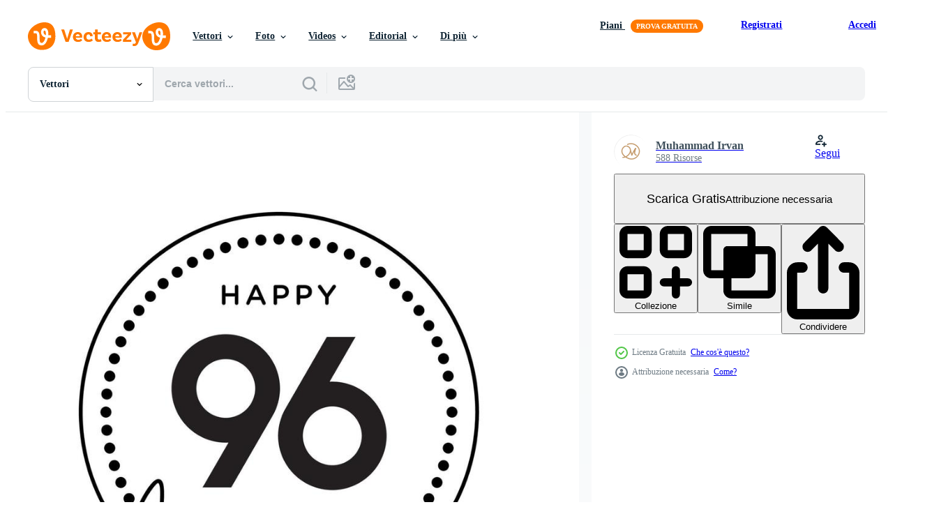

--- FILE ---
content_type: text/html; charset=utf-8
request_url: https://it.vecteezy.com/resources/20781940/show_related_grids_async_content
body_size: 13307
content:
<turbo-frame id="show-related-resources">

  <div data-conversions-category="Vettori correlate" class="">
    <h2 class="ez-resource-related__header">
      Vettori correlate
    </h2>

    <ul class="ez-resource-grid ez-resource-grid--main-grid  is-hidden" id="false" data-controller="grid contributor-info" data-grid-track-truncation-value="false" data-max-rows="50" data-row-height="240" data-instant-grid="false" data-truncate-results="false" data-testid="related-resources" data-labels="editable free" style="--editable: &#39;Modificabile&#39;;--free: &#39;Gratis&#39;;">

  <li class="ez-resource-grid__item ez-resource-thumb ez-resource-thumb--pro" data-controller="grid-item-decorator" data-position="{{position}}" data-item-id="6294570" data-pro="true" data-grid-target="gridItem" data-w="200" data-h="200" data-grid-item-decorator-free-label-value="Gratis" data-action="mouseenter-&gt;grid-item-decorator#hoverThumb:once" data-grid-item-decorator-item-pro-param="Pro" data-grid-item-decorator-resource-id-param="6294570" data-grid-item-decorator-content-type-param="Content-vector" data-grid-item-decorator-image-src-param="https://static.vecteezy.com/system/resources/previews/006/294/570/non_2x/96-year-anniversary-celebration-with-golden-color-for-celebration-event-wedding-greeting-card-and-invitation-isolated-on-blue-background-vector.jpg" data-grid-item-decorator-pinterest-url-param="https://it.vecteezy.com/arte-vettoriale/6294570-96-anni-anniversario-celebrazione-con-colore-dorato-per-evento-celebrazione-matrimonio-biglietto-di-auguri-e-invito-isolati-su-sfondo-blu" data-grid-item-decorator-seo-page-description-param="Celebrazione dell&#39;anniversario di 96 anni con colore dorato per eventi celebrativi, matrimoni, biglietti di auguri e inviti isolati su sfondo blu" data-grid-item-decorator-user-id-param="4010433" data-grid-item-decorator-user-display-name-param="krik krik" data-grid-item-decorator-avatar-src-param="https://static.vecteezy.com/system/user/avatar/4010433/medium_Wallpaper-hp.jpg" data-grid-item-decorator-uploads-path-param="/membri/krikkrik/uploads">

  <script type="application/ld+json" id="media_schema">
  {"@context":"https://schema.org","@type":"ImageObject","name":"Celebrazione dell'anniversario di 96 anni con colore dorato per eventi celebrativi, matrimoni, biglietti di auguri e inviti isolati su sfondo blu","uploadDate":"2022-03-04T22:50:09-06:00","thumbnailUrl":"https://static.vecteezy.com/ti/vettori-gratis/t1/6294570-96-anni-anniversario-celebrazione-con-colore-dorato-per-evento-celebrazione-matrimonio-biglietto-di-auguri-e-invito-isolati-su-sfondo-blu-vettoriale.jpg","contentUrl":"https://static.vecteezy.com/ti/vettori-gratis/p1/6294570-96-anni-anniversario-celebrazione-con-colore-dorato-per-evento-celebrazione-matrimonio-biglietto-di-auguri-e-invito-isolati-su-sfondo-blu-vettoriale.jpg","sourceOrganization":"Vecteezy","license":"https://support.vecteezy.com/en_us/new-vecteezy-licensing-ByHivesvt","acquireLicensePage":"https://it.vecteezy.com/arte-vettoriale/6294570-96-anni-anniversario-celebrazione-con-colore-dorato-per-evento-celebrazione-matrimonio-biglietto-di-auguri-e-invito-isolati-su-sfondo-blu","creator":{"@type":"Person","name":"krik krik"},"copyrightNotice":"krik krik","creditText":"Vecteezy"}
</script>


<a href="/arte-vettoriale/6294570-96-anni-anniversario-celebrazione-con-colore-dorato-per-evento-celebrazione-matrimonio-biglietto-di-auguri-e-invito-isolati-su-sfondo-blu" class="ez-resource-thumb__link" title="Celebrazione dell&#39;anniversario di 96 anni con colore dorato per eventi celebrativi, matrimoni, biglietti di auguri e inviti isolati su sfondo blu" style="--height: 200; --width: 200; " data-action="click-&gt;grid#trackResourceClick mouseenter-&gt;grid#trackResourceHover" data-content-type="vector" data-controller="ez-hover-intent" data-previews-srcs="[&quot;https://static.vecteezy.com/ti/vettori-gratis/p1/6294570-96-anni-anniversario-celebrazione-con-colore-dorato-per-evento-celebrazione-matrimonio-biglietto-di-auguri-e-invito-isolati-su-sfondo-blu-vettoriale.jpg&quot;,&quot;https://static.vecteezy.com/ti/vettori-gratis/p2/6294570-96-anni-anniversario-celebrazione-con-colore-dorato-per-evento-celebrazione-matrimonio-biglietto-di-auguri-e-invito-isolati-su-sfondo-blu-vettoriale.jpg&quot;]" data-pro="true" data-resource-id="6294570" data-grid-item-decorator-target="link">
    <img src="https://static.vecteezy.com/ti/vettori-gratis/t2/6294570-96-anni-anniversario-celebrazione-con-colore-dorato-per-evento-celebrazione-matrimonio-biglietto-di-auguri-e-invito-isolati-su-sfondo-blu-vettoriale.jpg" srcset="https://static.vecteezy.com/ti/vettori-gratis/t1/6294570-96-anni-anniversario-celebrazione-con-colore-dorato-per-evento-celebrazione-matrimonio-biglietto-di-auguri-e-invito-isolati-su-sfondo-blu-vettoriale.jpg 2x, https://static.vecteezy.com/ti/vettori-gratis/t2/6294570-96-anni-anniversario-celebrazione-con-colore-dorato-per-evento-celebrazione-matrimonio-biglietto-di-auguri-e-invito-isolati-su-sfondo-blu-vettoriale.jpg 1x" class="ez-resource-thumb__img" loading="lazy" decoding="async" width="200" height="200" alt="Celebrazione dell&#39;anniversario di 96 anni con colore dorato per eventi celebrativi, matrimoni, biglietti di auguri e inviti isolati su sfondo blu vettore">

</a>

  <div class="ez-resource-thumb__label-wrap"></div>
  

  <div class="ez-resource-thumb__hover-state"></div>
</li><li class="ez-resource-grid__item ez-resource-thumb ez-resource-thumb--pro" data-controller="grid-item-decorator" data-position="{{position}}" data-item-id="6293757" data-pro="true" data-grid-target="gridItem" data-w="200" data-h="200" data-grid-item-decorator-free-label-value="Gratis" data-action="mouseenter-&gt;grid-item-decorator#hoverThumb:once" data-grid-item-decorator-item-pro-param="Pro" data-grid-item-decorator-resource-id-param="6293757" data-grid-item-decorator-content-type-param="Content-vector" data-grid-item-decorator-image-src-param="https://static.vecteezy.com/system/resources/previews/006/293/757/non_2x/96-year-anniversary-celebration-with-golden-color-for-celebration-event-wedding-greeting-card-and-invitation-isolated-on-blue-background-vector.jpg" data-grid-item-decorator-pinterest-url-param="https://it.vecteezy.com/arte-vettoriale/6293757-96-anni-anniversario-celebrazione-con-colore-dorato-per-evento-celebrazione-matrimonio-biglietto-di-auguri-e-invito-isolati-su-sfondo-blu" data-grid-item-decorator-seo-page-description-param="Celebrazione dell&#39;anniversario di 96 anni con colore dorato per eventi celebrativi, matrimoni, biglietti di auguri e inviti isolati su sfondo blu" data-grid-item-decorator-user-id-param="4010433" data-grid-item-decorator-user-display-name-param="krik krik" data-grid-item-decorator-avatar-src-param="https://static.vecteezy.com/system/user/avatar/4010433/medium_Wallpaper-hp.jpg" data-grid-item-decorator-uploads-path-param="/membri/krikkrik/uploads">

  <script type="application/ld+json" id="media_schema">
  {"@context":"https://schema.org","@type":"ImageObject","name":"Celebrazione dell'anniversario di 96 anni con colore dorato per eventi celebrativi, matrimoni, biglietti di auguri e inviti isolati su sfondo blu","uploadDate":"2022-03-04T22:28:46-06:00","thumbnailUrl":"https://static.vecteezy.com/ti/vettori-gratis/t1/6293757-96-anni-anniversario-celebrazione-con-colore-dorato-per-evento-celebrazione-matrimonio-biglietto-di-auguri-e-invito-isolati-su-sfondo-blu-vettoriale.jpg","contentUrl":"https://static.vecteezy.com/ti/vettori-gratis/p1/6293757-96-anni-anniversario-celebrazione-con-colore-dorato-per-evento-celebrazione-matrimonio-biglietto-di-auguri-e-invito-isolati-su-sfondo-blu-vettoriale.jpg","sourceOrganization":"Vecteezy","license":"https://support.vecteezy.com/en_us/new-vecteezy-licensing-ByHivesvt","acquireLicensePage":"https://it.vecteezy.com/arte-vettoriale/6293757-96-anni-anniversario-celebrazione-con-colore-dorato-per-evento-celebrazione-matrimonio-biglietto-di-auguri-e-invito-isolati-su-sfondo-blu","creator":{"@type":"Person","name":"krik krik"},"copyrightNotice":"krik krik","creditText":"Vecteezy"}
</script>


<a href="/arte-vettoriale/6293757-96-anni-anniversario-celebrazione-con-colore-dorato-per-evento-celebrazione-matrimonio-biglietto-di-auguri-e-invito-isolati-su-sfondo-blu" class="ez-resource-thumb__link" title="Celebrazione dell&#39;anniversario di 96 anni con colore dorato per eventi celebrativi, matrimoni, biglietti di auguri e inviti isolati su sfondo blu" style="--height: 200; --width: 200; " data-action="click-&gt;grid#trackResourceClick mouseenter-&gt;grid#trackResourceHover" data-content-type="vector" data-controller="ez-hover-intent" data-previews-srcs="[&quot;https://static.vecteezy.com/ti/vettori-gratis/p1/6293757-96-anni-anniversario-celebrazione-con-colore-dorato-per-evento-celebrazione-matrimonio-biglietto-di-auguri-e-invito-isolati-su-sfondo-blu-vettoriale.jpg&quot;,&quot;https://static.vecteezy.com/ti/vettori-gratis/p2/6293757-96-anni-anniversario-celebrazione-con-colore-dorato-per-evento-celebrazione-matrimonio-biglietto-di-auguri-e-invito-isolati-su-sfondo-blu-vettoriale.jpg&quot;]" data-pro="true" data-resource-id="6293757" data-grid-item-decorator-target="link">
    <img src="https://static.vecteezy.com/ti/vettori-gratis/t2/6293757-96-anni-anniversario-celebrazione-con-colore-dorato-per-evento-celebrazione-matrimonio-biglietto-di-auguri-e-invito-isolati-su-sfondo-blu-vettoriale.jpg" srcset="https://static.vecteezy.com/ti/vettori-gratis/t1/6293757-96-anni-anniversario-celebrazione-con-colore-dorato-per-evento-celebrazione-matrimonio-biglietto-di-auguri-e-invito-isolati-su-sfondo-blu-vettoriale.jpg 2x, https://static.vecteezy.com/ti/vettori-gratis/t2/6293757-96-anni-anniversario-celebrazione-con-colore-dorato-per-evento-celebrazione-matrimonio-biglietto-di-auguri-e-invito-isolati-su-sfondo-blu-vettoriale.jpg 1x" class="ez-resource-thumb__img" loading="lazy" decoding="async" width="200" height="200" alt="Celebrazione dell&#39;anniversario di 96 anni con colore dorato per eventi celebrativi, matrimoni, biglietti di auguri e inviti isolati su sfondo blu vettore">

</a>

  <div class="ez-resource-thumb__label-wrap"></div>
  

  <div class="ez-resource-thumb__hover-state"></div>
</li><li class="ez-resource-grid__item ez-resource-thumb ez-resource-thumb--pro" data-controller="grid-item-decorator" data-position="{{position}}" data-item-id="36267277" data-pro="true" data-grid-target="gridItem" data-w="458" data-h="200" data-grid-item-decorator-free-label-value="Gratis" data-action="mouseenter-&gt;grid-item-decorator#hoverThumb:once" data-grid-item-decorator-item-pro-param="Pro" data-grid-item-decorator-resource-id-param="36267277" data-grid-item-decorator-content-type-param="Content-vector" data-grid-item-decorator-image-src-param="https://static.vecteezy.com/system/resources/previews/036/267/277/non_2x/96th-years-anniversary-logo-design-birthday-celebration-with-colorful-geometric-background-and-circles-shape-vector.jpg" data-grid-item-decorator-pinterest-url-param="https://it.vecteezy.com/arte-vettoriale/36267277-96-anni-anniversario-logo-vettore-design-compleanno-celebrazione-con-colorato-geometrico-sfondo-e-cerchi-forma" data-grid-item-decorator-seo-page-description-param="96 ° anni anniversario logo, vettore design compleanno celebrazione con colorato geometrico sfondo e cerchi forma." data-grid-item-decorator-user-id-param="4804489" data-grid-item-decorator-user-display-name-param="Otpirus Graphics" data-grid-item-decorator-avatar-src-param="https://static.vecteezy.com/system/user/avatar/4804489/medium_05.jpg" data-grid-item-decorator-uploads-path-param="/membri/otpirusgraphics/uploads">

  <script type="application/ld+json" id="media_schema">
  {"@context":"https://schema.org","@type":"ImageObject","name":"96 ° anni anniversario logo, vettore design compleanno celebrazione con colorato geometrico sfondo e cerchi forma.","uploadDate":"2024-01-07T20:32:49-06:00","thumbnailUrl":"https://static.vecteezy.com/ti/vettori-gratis/t1/36267277-96-anni-anniversario-logo-vettore-design-compleanno-celebrazione-con-colorato-geometrico-sfondo-e-cerchi-forma-vettoriale.jpg","contentUrl":"https://static.vecteezy.com/ti/vettori-gratis/p1/36267277-96-anni-anniversario-logo-vettore-design-compleanno-celebrazione-con-colorato-geometrico-sfondo-e-cerchi-forma-vettoriale.jpg","sourceOrganization":"Vecteezy","license":"https://support.vecteezy.com/en_us/new-vecteezy-licensing-ByHivesvt","acquireLicensePage":"https://it.vecteezy.com/arte-vettoriale/36267277-96-anni-anniversario-logo-vettore-design-compleanno-celebrazione-con-colorato-geometrico-sfondo-e-cerchi-forma","creator":{"@type":"Person","name":"Otpirus Graphics"},"copyrightNotice":"Otpirus Graphics","creditText":"Vecteezy"}
</script>


<a href="/arte-vettoriale/36267277-96-anni-anniversario-logo-vettore-design-compleanno-celebrazione-con-colorato-geometrico-sfondo-e-cerchi-forma" class="ez-resource-thumb__link" title="96 ° anni anniversario logo, vettore design compleanno celebrazione con colorato geometrico sfondo e cerchi forma." style="--height: 200; --width: 458; " data-action="click-&gt;grid#trackResourceClick mouseenter-&gt;grid#trackResourceHover" data-content-type="vector" data-controller="ez-hover-intent" data-previews-srcs="[&quot;https://static.vecteezy.com/ti/vettori-gratis/p1/36267277-96-anni-anniversario-logo-vettore-design-compleanno-celebrazione-con-colorato-geometrico-sfondo-e-cerchi-forma-vettoriale.jpg&quot;,&quot;https://static.vecteezy.com/ti/vettori-gratis/p2/36267277-96-anni-anniversario-logo-vettore-design-compleanno-celebrazione-con-colorato-geometrico-sfondo-e-cerchi-forma-vettoriale.jpg&quot;]" data-pro="true" data-resource-id="36267277" data-grid-item-decorator-target="link">
    <img src="https://static.vecteezy.com/ti/vettori-gratis/t2/36267277-96-anni-anniversario-logo-vettore-design-compleanno-celebrazione-con-colorato-geometrico-sfondo-e-cerchi-forma-vettoriale.jpg" srcset="https://static.vecteezy.com/ti/vettori-gratis/t1/36267277-96-anni-anniversario-logo-vettore-design-compleanno-celebrazione-con-colorato-geometrico-sfondo-e-cerchi-forma-vettoriale.jpg 2x, https://static.vecteezy.com/ti/vettori-gratis/t2/36267277-96-anni-anniversario-logo-vettore-design-compleanno-celebrazione-con-colorato-geometrico-sfondo-e-cerchi-forma-vettoriale.jpg 1x" class="ez-resource-thumb__img" loading="lazy" decoding="async" width="458" height="200" alt="96 ° anni anniversario logo, vettore design compleanno celebrazione con colorato geometrico sfondo e cerchi forma.">

</a>

  <div class="ez-resource-thumb__label-wrap"></div>
  

  <div class="ez-resource-thumb__hover-state"></div>
</li><li class="ez-resource-grid__item ez-resource-thumb ez-resource-thumb--pro" data-controller="grid-item-decorator" data-position="{{position}}" data-item-id="6814530" data-pro="true" data-grid-target="gridItem" data-w="334" data-h="200" data-grid-item-decorator-free-label-value="Gratis" data-action="mouseenter-&gt;grid-item-decorator#hoverThumb:once" data-grid-item-decorator-item-pro-param="Pro" data-grid-item-decorator-resource-id-param="6814530" data-grid-item-decorator-content-type-param="Content-vector" data-grid-item-decorator-image-src-param="https://static.vecteezy.com/system/resources/previews/006/814/530/non_2x/96-year-anniversary-celebration-logotype-with-golden-colored-font-numbers-made-of-one-connected-line-for-celebration-event-wedding-greeting-card-and-invitation-isolated-on-dark-background-vector.jpg" data-grid-item-decorator-pinterest-url-param="https://it.vecteezy.com/arte-vettoriale/6814530-96-anni-anniversario-logotipo-con-caratteri-colorati-dorati-costituiti-da-una-linea-collegata-per-evento-celebrazione-matrimonio-biglietto-di-auguri-e-invito-isolato-su-sfondo-scuro" data-grid-item-decorator-seo-page-description-param="Logotipo di celebrazione dell&#39;anniversario di 96 anni con numeri di carattere dorati costituiti da una linea collegata per eventi celebrativi, matrimoni, biglietti di auguri e inviti isolati su sfondo scuro" data-grid-item-decorator-user-id-param="4010433" data-grid-item-decorator-user-display-name-param="krik krik" data-grid-item-decorator-avatar-src-param="https://static.vecteezy.com/system/user/avatar/4010433/medium_Wallpaper-hp.jpg" data-grid-item-decorator-uploads-path-param="/membri/krikkrik/uploads">

  <script type="application/ld+json" id="media_schema">
  {"@context":"https://schema.org","@type":"ImageObject","name":"Logotipo di celebrazione dell'anniversario di 96 anni con numeri di carattere dorati costituiti da una linea collegata per eventi celebrativi, matrimoni, biglietti di auguri e inviti isolati su sfondo scuro","uploadDate":"2022-03-27T20:35:17-05:00","thumbnailUrl":"https://static.vecteezy.com/ti/vettori-gratis/t1/[base64].jpg","contentUrl":"https://static.vecteezy.com/ti/vettori-gratis/p1/[base64].jpg","sourceOrganization":"Vecteezy","license":"https://support.vecteezy.com/en_us/new-vecteezy-licensing-ByHivesvt","acquireLicensePage":"https://it.vecteezy.com/arte-vettoriale/6814530-96-anni-anniversario-logotipo-con-caratteri-colorati-dorati-costituiti-da-una-linea-collegata-per-evento-celebrazione-matrimonio-biglietto-di-auguri-e-invito-isolato-su-sfondo-scuro","creator":{"@type":"Person","name":"krik krik"},"copyrightNotice":"krik krik","creditText":"Vecteezy"}
</script>


<a href="/arte-vettoriale/6814530-96-anni-anniversario-logotipo-con-caratteri-colorati-dorati-costituiti-da-una-linea-collegata-per-evento-celebrazione-matrimonio-biglietto-di-auguri-e-invito-isolato-su-sfondo-scuro" class="ez-resource-thumb__link" title="Logotipo di celebrazione dell&#39;anniversario di 96 anni con numeri di carattere dorati costituiti da una linea collegata per eventi celebrativi, matrimoni, biglietti di auguri e inviti isolati su sfondo scuro" style="--height: 200; --width: 334; " data-action="click-&gt;grid#trackResourceClick mouseenter-&gt;grid#trackResourceHover" data-content-type="vector" data-controller="ez-hover-intent" data-previews-srcs="[&quot;https://static.vecteezy.com/ti/vettori-gratis/p1/[base64].jpg&quot;,&quot;https://static.vecteezy.com/ti/vettori-gratis/p2/[base64].jpg&quot;]" data-pro="true" data-resource-id="6814530" data-grid-item-decorator-target="link">
    <img src="https://static.vecteezy.com/ti/vettori-gratis/t2/[base64].jpg" srcset="https://static.vecteezy.com/ti/vettori-gratis/t1/[base64].jpg 2x, https://static.vecteezy.com/ti/vettori-gratis/t2/[base64].jpg 1x" class="ez-resource-thumb__img" loading="lazy" decoding="async" width="334" height="200" alt="Logotipo di celebrazione dell&#39;anniversario di 96 anni con numeri di carattere dorati costituiti da una linea collegata per eventi celebrativi, matrimoni, biglietti di auguri e inviti isolati su sfondo scuro vettore">

</a>

  <div class="ez-resource-thumb__label-wrap"></div>
  

  <div class="ez-resource-thumb__hover-state"></div>
</li><li class="ez-resource-grid__item ez-resource-thumb ez-resource-thumb--pro" data-controller="grid-item-decorator" data-position="{{position}}" data-item-id="6256182" data-pro="true" data-grid-target="gridItem" data-w="334" data-h="200" data-grid-item-decorator-free-label-value="Gratis" data-action="mouseenter-&gt;grid-item-decorator#hoverThumb:once" data-grid-item-decorator-item-pro-param="Pro" data-grid-item-decorator-resource-id-param="6256182" data-grid-item-decorator-content-type-param="Content-vector" data-grid-item-decorator-image-src-param="https://static.vecteezy.com/system/resources/previews/006/256/182/non_2x/96-year-anniversary-celebration-logotype-with-linked-multiple-line-silver-and-golden-color-for-celebration-event-wedding-greeting-card-and-invitation-isolated-on-dark-background-vector.jpg" data-grid-item-decorator-pinterest-url-param="https://it.vecteezy.com/arte-vettoriale/6256182-96-anni-anniversario-logotipo-con-linea-multipla-collegata-colore-argento-e-dorato-per-evento-celebrazione-matrimonio-biglietto-di-auguri-e-invito-isolato-su-sfondo-scuro" data-grid-item-decorator-seo-page-description-param="Logotipo di celebrazione dell&#39;anniversario di 96 anni con linea multipla collegata colore argento e dorato per eventi celebrativi, matrimoni, biglietti di auguri e inviti isolati su sfondo scuro" data-grid-item-decorator-user-id-param="4010433" data-grid-item-decorator-user-display-name-param="krik krik" data-grid-item-decorator-avatar-src-param="https://static.vecteezy.com/system/user/avatar/4010433/medium_Wallpaper-hp.jpg" data-grid-item-decorator-uploads-path-param="/membri/krikkrik/uploads">

  <script type="application/ld+json" id="media_schema">
  {"@context":"https://schema.org","@type":"ImageObject","name":"Logotipo di celebrazione dell'anniversario di 96 anni con linea multipla collegata colore argento e dorato per eventi celebrativi, matrimoni, biglietti di auguri e inviti isolati su sfondo scuro","uploadDate":"2022-03-04T01:06:21-06:00","thumbnailUrl":"https://static.vecteezy.com/ti/vettori-gratis/t1/6256182-96-anni-anniversario-logotipo-con-linea-multipla-collegata-colore-argento-e-dorato-per-evento-celebrazione-matrimonio-biglietto-di-auguri-e-invito-isolato-su-sfondo-scuro-vettoriale.jpg","contentUrl":"https://static.vecteezy.com/ti/vettori-gratis/p1/6256182-96-anni-anniversario-logotipo-con-linea-multipla-collegata-colore-argento-e-dorato-per-evento-celebrazione-matrimonio-biglietto-di-auguri-e-invito-isolato-su-sfondo-scuro-vettoriale.jpg","sourceOrganization":"Vecteezy","license":"https://support.vecteezy.com/en_us/new-vecteezy-licensing-ByHivesvt","acquireLicensePage":"https://it.vecteezy.com/arte-vettoriale/6256182-96-anni-anniversario-logotipo-con-linea-multipla-collegata-colore-argento-e-dorato-per-evento-celebrazione-matrimonio-biglietto-di-auguri-e-invito-isolato-su-sfondo-scuro","creator":{"@type":"Person","name":"krik krik"},"copyrightNotice":"krik krik","creditText":"Vecteezy"}
</script>


<a href="/arte-vettoriale/6256182-96-anni-anniversario-logotipo-con-linea-multipla-collegata-colore-argento-e-dorato-per-evento-celebrazione-matrimonio-biglietto-di-auguri-e-invito-isolato-su-sfondo-scuro" class="ez-resource-thumb__link" title="Logotipo di celebrazione dell&#39;anniversario di 96 anni con linea multipla collegata colore argento e dorato per eventi celebrativi, matrimoni, biglietti di auguri e inviti isolati su sfondo scuro" style="--height: 200; --width: 334; " data-action="click-&gt;grid#trackResourceClick mouseenter-&gt;grid#trackResourceHover" data-content-type="vector" data-controller="ez-hover-intent" data-previews-srcs="[&quot;https://static.vecteezy.com/ti/vettori-gratis/p1/6256182-96-anni-anniversario-logotipo-con-linea-multipla-collegata-colore-argento-e-dorato-per-evento-celebrazione-matrimonio-biglietto-di-auguri-e-invito-isolato-su-sfondo-scuro-vettoriale.jpg&quot;,&quot;https://static.vecteezy.com/ti/vettori-gratis/p2/6256182-96-anni-anniversario-logotipo-con-linea-multipla-collegata-colore-argento-e-dorato-per-evento-celebrazione-matrimonio-biglietto-di-auguri-e-invito-isolato-su-sfondo-scuro-vettoriale.jpg&quot;]" data-pro="true" data-resource-id="6256182" data-grid-item-decorator-target="link">
    <img src="https://static.vecteezy.com/ti/vettori-gratis/t2/6256182-96-anni-anniversario-logotipo-con-linea-multipla-collegata-colore-argento-e-dorato-per-evento-celebrazione-matrimonio-biglietto-di-auguri-e-invito-isolato-su-sfondo-scuro-vettoriale.jpg" srcset="https://static.vecteezy.com/ti/vettori-gratis/t1/6256182-96-anni-anniversario-logotipo-con-linea-multipla-collegata-colore-argento-e-dorato-per-evento-celebrazione-matrimonio-biglietto-di-auguri-e-invito-isolato-su-sfondo-scuro-vettoriale.jpg 2x, https://static.vecteezy.com/ti/vettori-gratis/t2/6256182-96-anni-anniversario-logotipo-con-linea-multipla-collegata-colore-argento-e-dorato-per-evento-celebrazione-matrimonio-biglietto-di-auguri-e-invito-isolato-su-sfondo-scuro-vettoriale.jpg 1x" class="ez-resource-thumb__img" loading="lazy" decoding="async" width="334" height="200" alt="Logotipo di celebrazione dell&#39;anniversario di 96 anni con linea multipla collegata colore argento e dorato per eventi celebrativi, matrimoni, biglietti di auguri e inviti isolati su sfondo scuro vettore">

</a>

  <div class="ez-resource-thumb__label-wrap"></div>
  

  <div class="ez-resource-thumb__hover-state"></div>
</li><li class="ez-resource-grid__item ez-resource-thumb ez-resource-thumb--pro" data-controller="grid-item-decorator" data-position="{{position}}" data-item-id="45899845" data-pro="true" data-grid-target="gridItem" data-w="280" data-h="200" data-grid-item-decorator-editable-label-value="Modificabile" data-grid-item-decorator-free-label-value="Gratis" data-action="mouseenter-&gt;grid-item-decorator#hoverThumb:once" data-grid-item-decorator-item-pro-param="Pro" data-grid-item-decorator-resource-id-param="45899845" data-grid-item-decorator-content-type-param="Content-editor_template" data-grid-item-decorator-image-src-param="https://static.vecteezy.com/system/resources/previews/045/899/845/non_2x/18th-birthday-invitation-black-pink-balloon-celebration-shiny-editor_template.jpeg" data-grid-item-decorator-pinterest-url-param="https://it.vecteezy.com/template/45899845-18th-birthday-invitation-black-pink-balloon-celebration-shiny" data-grid-item-decorator-seo-page-description-param="18th Birthday Invitation Black Pink Balloon Celebration Shiny" data-grid-item-decorator-user-id-param="3802775" data-grid-item-decorator-user-display-name-param="Ime Kristalydia" data-grid-item-decorator-uploads-path-param="/membri/imeisime/uploads">

  <script type="application/ld+json" id="media_schema">
  {"@context":"https://schema.org","@type":"ImageObject","name":"18th Birthday Invitation Black Pink Balloon Celebration Shiny","uploadDate":"2024-05-31T01:49:31-05:00","thumbnailUrl":"https://static.vecteezy.com/system/resources/thumbnails/045/899/845/small_2x/18th-birthday-invitation-black-pink-balloon-celebration-shiny-editor_template.jpeg","contentUrl":"https://static.vecteezy.com/system/resources/previews/045/899/845/non_2x/18th-birthday-invitation-black-pink-balloon-celebration-shiny-editor_template.jpeg","sourceOrganization":"Vecteezy","license":"https://support.vecteezy.com/en_us/new-vecteezy-licensing-ByHivesvt","acquireLicensePage":"https://it.vecteezy.com/template/45899845-18th-birthday-invitation-black-pink-balloon-celebration-shiny","creator":{"@type":"Person","name":"Ime Kristalydia"},"copyrightNotice":"Ime Kristalydia","creditText":"Vecteezy"}
</script>


<a href="/template/45899845-18th-birthday-invitation-black-pink-balloon-celebration-shiny" class="ez-resource-thumb__link" title="18th Birthday Invitation Black Pink Balloon Celebration Shiny" style="--height: 200; --width: 280; " data-action="click-&gt;grid#trackResourceClick mouseenter-&gt;grid#trackResourceHover" data-content-type="editor_template" data-controller="ez-hover-intent" data-previews-srcs="[&quot;https://static.vecteezy.com/system/resources/previews/045/899/845/non_2x/18th-birthday-invitation-black-pink-balloon-celebration-shiny-editor_template.jpeg&quot;,&quot;https://static.vecteezy.com/system/resources/previews/045/899/845/large_2x/18th-birthday-invitation-black-pink-balloon-celebration-shiny-editor_template.jpeg&quot;]" data-pro="true" data-resource-id="45899845" data-grid-item-decorator-target="link">
    <img src="https://static.vecteezy.com/system/resources/thumbnails/045/899/845/small/18th-birthday-invitation-black-pink-balloon-celebration-shiny-editor_template.jpeg?last_updated=1717138178" srcset="https://static.vecteezy.com/system/resources/thumbnails/045/899/845/small_2x/18th-birthday-invitation-black-pink-balloon-celebration-shiny-editor_template.jpeg?last_updated=1717138178 2x, https://static.vecteezy.com/system/resources/thumbnails/045/899/845/small/18th-birthday-invitation-black-pink-balloon-celebration-shiny-editor_template.jpeg?last_updated=1717138178 1x" class="ez-resource-thumb__img" loading="lazy" decoding="async" width="280" height="200" alt="18th Birthday Invitation Black Pink Balloon Celebration Shiny template">

</a>

  <div class="ez-resource-thumb__label-wrap"></div>
  

  <div class="ez-resource-thumb__hover-state"></div>
</li><li class="ez-resource-grid__item ez-resource-thumb ez-resource-thumb--pro" data-controller="grid-item-decorator" data-position="{{position}}" data-item-id="16349299" data-pro="true" data-grid-target="gridItem" data-w="200" data-h="200" data-grid-item-decorator-free-label-value="Gratis" data-action="mouseenter-&gt;grid-item-decorator#hoverThumb:once" data-grid-item-decorator-item-pro-param="Pro" data-grid-item-decorator-resource-id-param="16349299" data-grid-item-decorator-content-type-param="Content-vector" data-grid-item-decorator-image-src-param="https://static.vecteezy.com/system/resources/previews/016/349/299/non_2x/96-year-anniversary-celebration-anniversary-logo-with-square-and-elegance-golden-colour-isolated-on-red-background-design-for-celebration-invitation-card-and-greeting-card-vector.jpg" data-grid-item-decorator-pinterest-url-param="https://it.vecteezy.com/arte-vettoriale/16349299-96-anno-anniversario-celebrazione-anniversario-logo-con-piazza-e-eleganza-d-oro-colore-isolato-su-rosso-sfondo-vettore-design-per-celebrazione-invito-carta-e-saluto-carta" data-grid-item-decorator-seo-page-description-param="96 anno anniversario celebrazione. anniversario logo con piazza e eleganza d&#39;oro colore isolato su rosso sfondo, vettore design per celebrazione, invito carta, e saluto carta" data-grid-item-decorator-user-id-param="8926988" data-grid-item-decorator-user-display-name-param="Darshana Kodithuwakku" data-grid-item-decorator-avatar-src-param="https://static.vecteezy.com/system/user/avatar/8926988/medium_mg_cre_.png" data-grid-item-decorator-uploads-path-param="/membri/mrgraphics1990/uploads">

  <script type="application/ld+json" id="media_schema">
  {"@context":"https://schema.org","@type":"ImageObject","name":"96 anno anniversario celebrazione. anniversario logo con piazza e eleganza d'oro colore isolato su rosso sfondo, vettore design per celebrazione, invito carta, e saluto carta","uploadDate":"2022-12-27T10:25:56-06:00","thumbnailUrl":"https://static.vecteezy.com/ti/vettori-gratis/t1/16349299-96-anno-anniversario-celebrazione-anniversario-logo-con-piazza-e-eleganza-d-oro-colore-isolato-su-rosso-sfondo-vettore-design-per-celebrazione-invito-carta-e-saluto-carta-vettoriale.jpg","contentUrl":"https://static.vecteezy.com/ti/vettori-gratis/p1/16349299-96-anno-anniversario-celebrazione-anniversario-logo-con-piazza-e-eleganza-d-oro-colore-isolato-su-rosso-sfondo-vettore-design-per-celebrazione-invito-carta-e-saluto-carta-vettoriale.jpg","sourceOrganization":"Vecteezy","license":"https://support.vecteezy.com/en_us/new-vecteezy-licensing-ByHivesvt","acquireLicensePage":"https://it.vecteezy.com/arte-vettoriale/16349299-96-anno-anniversario-celebrazione-anniversario-logo-con-piazza-e-eleganza-d-oro-colore-isolato-su-rosso-sfondo-vettore-design-per-celebrazione-invito-carta-e-saluto-carta","creator":{"@type":"Person","name":"Darshana Kodithuwakku"},"copyrightNotice":"Darshana Kodithuwakku","creditText":"Vecteezy"}
</script>


<a href="/arte-vettoriale/16349299-96-anno-anniversario-celebrazione-anniversario-logo-con-piazza-e-eleganza-d-oro-colore-isolato-su-rosso-sfondo-vettore-design-per-celebrazione-invito-carta-e-saluto-carta" class="ez-resource-thumb__link" title="96 anno anniversario celebrazione. anniversario logo con piazza e eleganza d&#39;oro colore isolato su rosso sfondo, vettore design per celebrazione, invito carta, e saluto carta" style="--height: 200; --width: 200; " data-action="click-&gt;grid#trackResourceClick mouseenter-&gt;grid#trackResourceHover" data-content-type="vector" data-controller="ez-hover-intent" data-previews-srcs="[&quot;https://static.vecteezy.com/ti/vettori-gratis/p1/16349299-96-anno-anniversario-celebrazione-anniversario-logo-con-piazza-e-eleganza-d-oro-colore-isolato-su-rosso-sfondo-vettore-design-per-celebrazione-invito-carta-e-saluto-carta-vettoriale.jpg&quot;,&quot;https://static.vecteezy.com/ti/vettori-gratis/p2/16349299-96-anno-anniversario-celebrazione-anniversario-logo-con-piazza-e-eleganza-d-oro-colore-isolato-su-rosso-sfondo-vettore-design-per-celebrazione-invito-carta-e-saluto-carta-vettoriale.jpg&quot;]" data-pro="true" data-resource-id="16349299" data-grid-item-decorator-target="link">
    <img src="https://static.vecteezy.com/ti/vettori-gratis/t2/16349299-96-anno-anniversario-celebrazione-anniversario-logo-con-piazza-e-eleganza-d-oro-colore-isolato-su-rosso-sfondo-vettore-design-per-celebrazione-invito-carta-e-saluto-carta-vettoriale.jpg" srcset="https://static.vecteezy.com/ti/vettori-gratis/t1/16349299-96-anno-anniversario-celebrazione-anniversario-logo-con-piazza-e-eleganza-d-oro-colore-isolato-su-rosso-sfondo-vettore-design-per-celebrazione-invito-carta-e-saluto-carta-vettoriale.jpg 2x, https://static.vecteezy.com/ti/vettori-gratis/t2/16349299-96-anno-anniversario-celebrazione-anniversario-logo-con-piazza-e-eleganza-d-oro-colore-isolato-su-rosso-sfondo-vettore-design-per-celebrazione-invito-carta-e-saluto-carta-vettoriale.jpg 1x" class="ez-resource-thumb__img" loading="lazy" decoding="async" width="200" height="200" alt="96 anno anniversario celebrazione. anniversario logo con piazza e eleganza d&#39;oro colore isolato su rosso sfondo, vettore design per celebrazione, invito carta, e saluto carta">

</a>

  <div class="ez-resource-thumb__label-wrap"></div>
  

  <div class="ez-resource-thumb__hover-state"></div>
</li><li class="ez-resource-grid__item ez-resource-thumb ez-resource-thumb--pro" data-controller="grid-item-decorator" data-position="{{position}}" data-item-id="7704756" data-pro="true" data-grid-target="gridItem" data-w="200" data-h="200" data-grid-item-decorator-free-label-value="Gratis" data-action="mouseenter-&gt;grid-item-decorator#hoverThumb:once" data-grid-item-decorator-item-pro-param="Pro" data-grid-item-decorator-resource-id-param="7704756" data-grid-item-decorator-content-type-param="Content-vector" data-grid-item-decorator-image-src-param="https://static.vecteezy.com/system/resources/previews/007/704/756/non_2x/96-year-anniversary-celebration-logotype-style-design-with-linked-number-in-square-isolated-on-red-background-happy-anniversary-greeting-celebrates-event-design-illustration-vector.jpg" data-grid-item-decorator-pinterest-url-param="https://it.vecteezy.com/arte-vettoriale/7704756-96-anni-anniversario-celebrazione-logotipo-design-stile-con-numero-collegato-in-quadrato-isolato-su-sfondo-rosso-buon-anniversario-saluto-celebra-evento-design-illustrazione" data-grid-item-decorator-seo-page-description-param="Design in stile logotipo di celebrazione dell&#39;anniversario di 96 anni con numero collegato in quadrato isolato su sfondo rosso. il saluto di buon anniversario celebra l&#39;illustrazione del design dell&#39;evento" data-grid-item-decorator-user-id-param="4010433" data-grid-item-decorator-user-display-name-param="krik krik" data-grid-item-decorator-avatar-src-param="https://static.vecteezy.com/system/user/avatar/4010433/medium_Wallpaper-hp.jpg" data-grid-item-decorator-uploads-path-param="/membri/krikkrik/uploads">

  <script type="application/ld+json" id="media_schema">
  {"@context":"https://schema.org","@type":"ImageObject","name":"Design in stile logotipo di celebrazione dell'anniversario di 96 anni con numero collegato in quadrato isolato su sfondo rosso. il saluto di buon anniversario celebra l'illustrazione del design dell'evento","uploadDate":"2022-05-19T17:23:41-05:00","thumbnailUrl":"https://static.vecteezy.com/ti/vettori-gratis/t1/7704756-96-anni-anniversario-celebrazione-logotipo-design-stile-con-numero-collegato-in-quadrato-isolato-su-sfondo-rosso-buon-anniversario-saluto-celebra-evento-design-illustrazione-vettoriale.jpg","contentUrl":"https://static.vecteezy.com/ti/vettori-gratis/p1/7704756-96-anni-anniversario-celebrazione-logotipo-design-stile-con-numero-collegato-in-quadrato-isolato-su-sfondo-rosso-buon-anniversario-saluto-celebra-evento-design-illustrazione-vettoriale.jpg","sourceOrganization":"Vecteezy","license":"https://support.vecteezy.com/en_us/new-vecteezy-licensing-ByHivesvt","acquireLicensePage":"https://it.vecteezy.com/arte-vettoriale/7704756-96-anni-anniversario-celebrazione-logotipo-design-stile-con-numero-collegato-in-quadrato-isolato-su-sfondo-rosso-buon-anniversario-saluto-celebra-evento-design-illustrazione","creator":{"@type":"Person","name":"krik krik"},"copyrightNotice":"krik krik","creditText":"Vecteezy"}
</script>


<a href="/arte-vettoriale/7704756-96-anni-anniversario-celebrazione-logotipo-design-stile-con-numero-collegato-in-quadrato-isolato-su-sfondo-rosso-buon-anniversario-saluto-celebra-evento-design-illustrazione" class="ez-resource-thumb__link" title="Design in stile logotipo di celebrazione dell&#39;anniversario di 96 anni con numero collegato in quadrato isolato su sfondo rosso. il saluto di buon anniversario celebra l&#39;illustrazione del design dell&#39;evento" style="--height: 200; --width: 200; " data-action="click-&gt;grid#trackResourceClick mouseenter-&gt;grid#trackResourceHover" data-content-type="vector" data-controller="ez-hover-intent" data-previews-srcs="[&quot;https://static.vecteezy.com/ti/vettori-gratis/p1/7704756-96-anni-anniversario-celebrazione-logotipo-design-stile-con-numero-collegato-in-quadrato-isolato-su-sfondo-rosso-buon-anniversario-saluto-celebra-evento-design-illustrazione-vettoriale.jpg&quot;,&quot;https://static.vecteezy.com/ti/vettori-gratis/p2/7704756-96-anni-anniversario-celebrazione-logotipo-design-stile-con-numero-collegato-in-quadrato-isolato-su-sfondo-rosso-buon-anniversario-saluto-celebra-evento-design-illustrazione-vettoriale.jpg&quot;]" data-pro="true" data-resource-id="7704756" data-grid-item-decorator-target="link">
    <img src="https://static.vecteezy.com/ti/vettori-gratis/t2/7704756-96-anni-anniversario-celebrazione-logotipo-design-stile-con-numero-collegato-in-quadrato-isolato-su-sfondo-rosso-buon-anniversario-saluto-celebra-evento-design-illustrazione-vettoriale.jpg" srcset="https://static.vecteezy.com/ti/vettori-gratis/t1/7704756-96-anni-anniversario-celebrazione-logotipo-design-stile-con-numero-collegato-in-quadrato-isolato-su-sfondo-rosso-buon-anniversario-saluto-celebra-evento-design-illustrazione-vettoriale.jpg 2x, https://static.vecteezy.com/ti/vettori-gratis/t2/7704756-96-anni-anniversario-celebrazione-logotipo-design-stile-con-numero-collegato-in-quadrato-isolato-su-sfondo-rosso-buon-anniversario-saluto-celebra-evento-design-illustrazione-vettoriale.jpg 1x" class="ez-resource-thumb__img" loading="lazy" decoding="async" width="200" height="200" alt="Design in stile logotipo di celebrazione dell&#39;anniversario di 96 anni con numero collegato in quadrato isolato su sfondo rosso. il saluto di buon anniversario celebra l&#39;illustrazione del design dell&#39;evento vettore">

</a>

  <div class="ez-resource-thumb__label-wrap"></div>
  

  <div class="ez-resource-thumb__hover-state"></div>
</li><li class="ez-resource-grid__item ez-resource-thumb ez-resource-thumb--pro" data-controller="grid-item-decorator" data-position="{{position}}" data-item-id="6855895" data-pro="true" data-grid-target="gridItem" data-w="334" data-h="200" data-grid-item-decorator-free-label-value="Gratis" data-action="mouseenter-&gt;grid-item-decorator#hoverThumb:once" data-grid-item-decorator-item-pro-param="Pro" data-grid-item-decorator-resource-id-param="6855895" data-grid-item-decorator-content-type-param="Content-vector" data-grid-item-decorator-image-src-param="https://static.vecteezy.com/system/resources/previews/006/855/895/non_2x/96-year-anniversary-celebration-logotype-with-single-line-golden-and-silver-color-for-celebration-event-wedding-greeting-card-and-invitation-isolated-on-black-background-vector.jpg" data-grid-item-decorator-pinterest-url-param="https://it.vecteezy.com/arte-vettoriale/6855895-96-anni-anniversario-logotipo-con-linea-singola-colore-oro-e-argento-per-evento-celebrazione-matrimonio-biglietto-di-auguri-e-invito-isolato-su-sfondo-nero" data-grid-item-decorator-seo-page-description-param="Logotipo di celebrazione dell&#39;anniversario di 96 anni con linea singola color oro e argento per eventi celebrativi, matrimoni, biglietti di auguri e inviti isolati su sfondo nero" data-grid-item-decorator-user-id-param="4010433" data-grid-item-decorator-user-display-name-param="krik krik" data-grid-item-decorator-avatar-src-param="https://static.vecteezy.com/system/user/avatar/4010433/medium_Wallpaper-hp.jpg" data-grid-item-decorator-uploads-path-param="/membri/krikkrik/uploads">

  <script type="application/ld+json" id="media_schema">
  {"@context":"https://schema.org","@type":"ImageObject","name":"Logotipo di celebrazione dell'anniversario di 96 anni con linea singola color oro e argento per eventi celebrativi, matrimoni, biglietti di auguri e inviti isolati su sfondo nero","uploadDate":"2022-03-29T07:14:23-05:00","thumbnailUrl":"https://static.vecteezy.com/ti/vettori-gratis/t1/6855895-96-anni-anniversario-logotipo-con-linea-singola-colore-oro-e-argento-per-evento-celebrazione-matrimonio-biglietto-di-auguri-e-invito-isolato-su-sfondo-nero-vettoriale.jpg","contentUrl":"https://static.vecteezy.com/ti/vettori-gratis/p1/6855895-96-anni-anniversario-logotipo-con-linea-singola-colore-oro-e-argento-per-evento-celebrazione-matrimonio-biglietto-di-auguri-e-invito-isolato-su-sfondo-nero-vettoriale.jpg","sourceOrganization":"Vecteezy","license":"https://support.vecteezy.com/en_us/new-vecteezy-licensing-ByHivesvt","acquireLicensePage":"https://it.vecteezy.com/arte-vettoriale/6855895-96-anni-anniversario-logotipo-con-linea-singola-colore-oro-e-argento-per-evento-celebrazione-matrimonio-biglietto-di-auguri-e-invito-isolato-su-sfondo-nero","creator":{"@type":"Person","name":"krik krik"},"copyrightNotice":"krik krik","creditText":"Vecteezy"}
</script>


<a href="/arte-vettoriale/6855895-96-anni-anniversario-logotipo-con-linea-singola-colore-oro-e-argento-per-evento-celebrazione-matrimonio-biglietto-di-auguri-e-invito-isolato-su-sfondo-nero" class="ez-resource-thumb__link" title="Logotipo di celebrazione dell&#39;anniversario di 96 anni con linea singola color oro e argento per eventi celebrativi, matrimoni, biglietti di auguri e inviti isolati su sfondo nero" style="--height: 200; --width: 334; " data-action="click-&gt;grid#trackResourceClick mouseenter-&gt;grid#trackResourceHover" data-content-type="vector" data-controller="ez-hover-intent" data-previews-srcs="[&quot;https://static.vecteezy.com/ti/vettori-gratis/p1/6855895-96-anni-anniversario-logotipo-con-linea-singola-colore-oro-e-argento-per-evento-celebrazione-matrimonio-biglietto-di-auguri-e-invito-isolato-su-sfondo-nero-vettoriale.jpg&quot;,&quot;https://static.vecteezy.com/ti/vettori-gratis/p2/6855895-96-anni-anniversario-logotipo-con-linea-singola-colore-oro-e-argento-per-evento-celebrazione-matrimonio-biglietto-di-auguri-e-invito-isolato-su-sfondo-nero-vettoriale.jpg&quot;]" data-pro="true" data-resource-id="6855895" data-grid-item-decorator-target="link">
    <img src="https://static.vecteezy.com/ti/vettori-gratis/t2/6855895-96-anni-anniversario-logotipo-con-linea-singola-colore-oro-e-argento-per-evento-celebrazione-matrimonio-biglietto-di-auguri-e-invito-isolato-su-sfondo-nero-vettoriale.jpg" srcset="https://static.vecteezy.com/ti/vettori-gratis/t1/6855895-96-anni-anniversario-logotipo-con-linea-singola-colore-oro-e-argento-per-evento-celebrazione-matrimonio-biglietto-di-auguri-e-invito-isolato-su-sfondo-nero-vettoriale.jpg 2x, https://static.vecteezy.com/ti/vettori-gratis/t2/6855895-96-anni-anniversario-logotipo-con-linea-singola-colore-oro-e-argento-per-evento-celebrazione-matrimonio-biglietto-di-auguri-e-invito-isolato-su-sfondo-nero-vettoriale.jpg 1x" class="ez-resource-thumb__img" loading="lazy" decoding="async" width="334" height="200" alt="Logotipo di celebrazione dell&#39;anniversario di 96 anni con linea singola color oro e argento per eventi celebrativi, matrimoni, biglietti di auguri e inviti isolati su sfondo nero vettore">

</a>

  <div class="ez-resource-thumb__label-wrap"></div>
  

  <div class="ez-resource-thumb__hover-state"></div>
</li><li class="ez-resource-grid__item ez-resource-thumb ez-resource-thumb--pro" data-controller="grid-item-decorator" data-position="{{position}}" data-item-id="17071628" data-pro="true" data-grid-target="gridItem" data-w="200" data-h="200" data-grid-item-decorator-free-label-value="Gratis" data-action="mouseenter-&gt;grid-item-decorator#hoverThumb:once" data-grid-item-decorator-item-pro-param="Pro" data-grid-item-decorator-resource-id-param="17071628" data-grid-item-decorator-content-type-param="Content-vector" data-grid-item-decorator-image-src-param="https://static.vecteezy.com/system/resources/previews/017/071/628/non_2x/96-years-anniversary-logo-luxurious-anniversary-design-celebration-vector.jpg" data-grid-item-decorator-pinterest-url-param="https://it.vecteezy.com/arte-vettoriale/17071628-96-anni-anniversario-logo-lussuoso-anniversario-vettore-design-celebrazione" data-grid-item-decorator-seo-page-description-param="96 anni anniversario logo, lussuoso anniversario vettore design celebrazione" data-grid-item-decorator-user-id-param="8926988" data-grid-item-decorator-user-display-name-param="Darshana Kodithuwakku" data-grid-item-decorator-avatar-src-param="https://static.vecteezy.com/system/user/avatar/8926988/medium_mg_cre_.png" data-grid-item-decorator-uploads-path-param="/membri/mrgraphics1990/uploads">

  <script type="application/ld+json" id="media_schema">
  {"@context":"https://schema.org","@type":"ImageObject","name":"96 anni anniversario logo, lussuoso anniversario vettore design celebrazione","uploadDate":"2023-01-10T04:54:10-06:00","thumbnailUrl":"https://static.vecteezy.com/ti/vettori-gratis/t1/17071628-96-anni-anniversario-logo-lussuoso-anniversario-vettore-design-celebrazione-vettoriale.jpg","contentUrl":"https://static.vecteezy.com/ti/vettori-gratis/p1/17071628-96-anni-anniversario-logo-lussuoso-anniversario-vettore-design-celebrazione-vettoriale.jpg","sourceOrganization":"Vecteezy","license":"https://support.vecteezy.com/en_us/new-vecteezy-licensing-ByHivesvt","acquireLicensePage":"https://it.vecteezy.com/arte-vettoriale/17071628-96-anni-anniversario-logo-lussuoso-anniversario-vettore-design-celebrazione","creator":{"@type":"Person","name":"Darshana Kodithuwakku"},"copyrightNotice":"Darshana Kodithuwakku","creditText":"Vecteezy"}
</script>


<a href="/arte-vettoriale/17071628-96-anni-anniversario-logo-lussuoso-anniversario-vettore-design-celebrazione" class="ez-resource-thumb__link" title="96 anni anniversario logo, lussuoso anniversario vettore design celebrazione" style="--height: 200; --width: 200; " data-action="click-&gt;grid#trackResourceClick mouseenter-&gt;grid#trackResourceHover" data-content-type="vector" data-controller="ez-hover-intent" data-previews-srcs="[&quot;https://static.vecteezy.com/ti/vettori-gratis/p1/17071628-96-anni-anniversario-logo-lussuoso-anniversario-vettore-design-celebrazione-vettoriale.jpg&quot;,&quot;https://static.vecteezy.com/ti/vettori-gratis/p2/17071628-96-anni-anniversario-logo-lussuoso-anniversario-vettore-design-celebrazione-vettoriale.jpg&quot;]" data-pro="true" data-resource-id="17071628" data-grid-item-decorator-target="link">
    <img src="https://static.vecteezy.com/ti/vettori-gratis/t2/17071628-96-anni-anniversario-logo-lussuoso-anniversario-vettore-design-celebrazione-vettoriale.jpg" srcset="https://static.vecteezy.com/ti/vettori-gratis/t1/17071628-96-anni-anniversario-logo-lussuoso-anniversario-vettore-design-celebrazione-vettoriale.jpg 2x, https://static.vecteezy.com/ti/vettori-gratis/t2/17071628-96-anni-anniversario-logo-lussuoso-anniversario-vettore-design-celebrazione-vettoriale.jpg 1x" class="ez-resource-thumb__img" loading="lazy" decoding="async" width="200" height="200" alt="96 anni anniversario logo, lussuoso anniversario vettore design celebrazione">

</a>

  <div class="ez-resource-thumb__label-wrap"></div>
  

  <div class="ez-resource-thumb__hover-state"></div>
</li><li class="ez-resource-grid__item ez-resource-thumb ez-resource-thumb--pro" data-controller="grid-item-decorator" data-position="{{position}}" data-item-id="45807493" data-pro="true" data-grid-target="gridItem" data-w="280" data-h="200" data-grid-item-decorator-editable-label-value="Modificabile" data-grid-item-decorator-free-label-value="Gratis" data-action="mouseenter-&gt;grid-item-decorator#hoverThumb:once" data-grid-item-decorator-item-pro-param="Pro" data-grid-item-decorator-resource-id-param="45807493" data-grid-item-decorator-content-type-param="Content-editor_template" data-grid-item-decorator-image-src-param="https://static.vecteezy.com/system/resources/previews/045/807/493/non_2x/twenty-first-birthday-invitation-card-template-editor_template.jpeg" data-grid-item-decorator-pinterest-url-param="https://it.vecteezy.com/template/45807493-twenty-first-birthday-invitation-card-template" data-grid-item-decorator-seo-page-description-param="Twenty First Birthday Invitation Card Template" data-grid-item-decorator-user-id-param="2595263" data-grid-item-decorator-user-display-name-param="Dzul Fikri" data-grid-item-decorator-avatar-src-param="https://static.vecteezy.com/system/user/avatar/2595263/medium_sz.jpg" data-grid-item-decorator-uploads-path-param="/membri/lazyzul/uploads">

  <script type="application/ld+json" id="media_schema">
  {"@context":"https://schema.org","@type":"ImageObject","name":"Twenty First Birthday Invitation Card Template","uploadDate":"2024-05-28T05:44:56-05:00","thumbnailUrl":"https://static.vecteezy.com/system/resources/thumbnails/045/807/493/small_2x/twenty-first-birthday-invitation-card-template-editor_template.jpeg","contentUrl":"https://static.vecteezy.com/system/resources/previews/045/807/493/non_2x/twenty-first-birthday-invitation-card-template-editor_template.jpeg","sourceOrganization":"Vecteezy","license":"https://support.vecteezy.com/en_us/new-vecteezy-licensing-ByHivesvt","acquireLicensePage":"https://it.vecteezy.com/template/45807493-twenty-first-birthday-invitation-card-template","creator":{"@type":"Person","name":"Dzul Fikri"},"copyrightNotice":"Dzul Fikri","creditText":"Vecteezy"}
</script>


<a href="/template/45807493-twenty-first-birthday-invitation-card-template" class="ez-resource-thumb__link" title="Twenty First Birthday Invitation Card Template" style="--height: 200; --width: 280; " data-action="click-&gt;grid#trackResourceClick mouseenter-&gt;grid#trackResourceHover" data-content-type="editor_template" data-controller="ez-hover-intent" data-previews-srcs="[&quot;https://static.vecteezy.com/system/resources/previews/045/807/493/non_2x/twenty-first-birthday-invitation-card-template-editor_template.jpeg&quot;,&quot;https://static.vecteezy.com/system/resources/previews/045/807/493/large_2x/twenty-first-birthday-invitation-card-template-editor_template.jpeg&quot;]" data-pro="true" data-resource-id="45807493" data-grid-item-decorator-target="link">
    <img src="https://static.vecteezy.com/system/resources/thumbnails/045/807/493/small/twenty-first-birthday-invitation-card-template-editor_template.jpeg?last_updated=1716893104" srcset="https://static.vecteezy.com/system/resources/thumbnails/045/807/493/small_2x/twenty-first-birthday-invitation-card-template-editor_template.jpeg?last_updated=1716893104 2x, https://static.vecteezy.com/system/resources/thumbnails/045/807/493/small/twenty-first-birthday-invitation-card-template-editor_template.jpeg?last_updated=1716893104 1x" class="ez-resource-thumb__img" loading="lazy" decoding="async" width="280" height="200" alt="Twenty First Birthday Invitation Card Template">

</a>

  <div class="ez-resource-thumb__label-wrap"></div>
  

  <div class="ez-resource-thumb__hover-state"></div>
</li><li class="ez-resource-grid__item ez-resource-thumb ez-resource-thumb--pro" data-controller="grid-item-decorator" data-position="{{position}}" data-item-id="16032020" data-pro="true" data-grid-target="gridItem" data-w="200" data-h="200" data-grid-item-decorator-free-label-value="Gratis" data-action="mouseenter-&gt;grid-item-decorator#hoverThumb:once" data-grid-item-decorator-item-pro-param="Pro" data-grid-item-decorator-resource-id-param="16032020" data-grid-item-decorator-content-type-param="Content-vector" data-grid-item-decorator-image-src-param="https://static.vecteezy.com/system/resources/previews/016/032/020/non_2x/96th-years-anniversary-logo-design-birthday-celebration-with-colourful-background-and-abstract-shape-vector.jpg" data-grid-item-decorator-pinterest-url-param="https://it.vecteezy.com/arte-vettoriale/16032020-96-anni-anniversario-logo-vettore-design-compleanno-celebrazione-con-colorato-sfondo-e-astratto-forma" data-grid-item-decorator-seo-page-description-param="96 ° anni anniversario logo, vettore design compleanno celebrazione con colorato sfondo e astratto forma." data-grid-item-decorator-user-id-param="8926988" data-grid-item-decorator-user-display-name-param="Darshana Kodithuwakku" data-grid-item-decorator-avatar-src-param="https://static.vecteezy.com/system/user/avatar/8926988/medium_mg_cre_.png" data-grid-item-decorator-uploads-path-param="/membri/mrgraphics1990/uploads">

  <script type="application/ld+json" id="media_schema">
  {"@context":"https://schema.org","@type":"ImageObject","name":"96 ° anni anniversario logo, vettore design compleanno celebrazione con colorato sfondo e astratto forma.","uploadDate":"2022-12-20T18:43:17-06:00","thumbnailUrl":"https://static.vecteezy.com/ti/vettori-gratis/t1/16032020-96-anni-anniversario-logo-vettore-design-compleanno-celebrazione-con-colorato-sfondo-e-astratto-forma-vettoriale.jpg","contentUrl":"https://static.vecteezy.com/ti/vettori-gratis/p1/16032020-96-anni-anniversario-logo-vettore-design-compleanno-celebrazione-con-colorato-sfondo-e-astratto-forma-vettoriale.jpg","sourceOrganization":"Vecteezy","license":"https://support.vecteezy.com/en_us/new-vecteezy-licensing-ByHivesvt","acquireLicensePage":"https://it.vecteezy.com/arte-vettoriale/16032020-96-anni-anniversario-logo-vettore-design-compleanno-celebrazione-con-colorato-sfondo-e-astratto-forma","creator":{"@type":"Person","name":"Darshana Kodithuwakku"},"copyrightNotice":"Darshana Kodithuwakku","creditText":"Vecteezy"}
</script>


<a href="/arte-vettoriale/16032020-96-anni-anniversario-logo-vettore-design-compleanno-celebrazione-con-colorato-sfondo-e-astratto-forma" class="ez-resource-thumb__link" title="96 ° anni anniversario logo, vettore design compleanno celebrazione con colorato sfondo e astratto forma." style="--height: 200; --width: 200; " data-action="click-&gt;grid#trackResourceClick mouseenter-&gt;grid#trackResourceHover" data-content-type="vector" data-controller="ez-hover-intent" data-previews-srcs="[&quot;https://static.vecteezy.com/ti/vettori-gratis/p1/16032020-96-anni-anniversario-logo-vettore-design-compleanno-celebrazione-con-colorato-sfondo-e-astratto-forma-vettoriale.jpg&quot;,&quot;https://static.vecteezy.com/ti/vettori-gratis/p2/16032020-96-anni-anniversario-logo-vettore-design-compleanno-celebrazione-con-colorato-sfondo-e-astratto-forma-vettoriale.jpg&quot;]" data-pro="true" data-resource-id="16032020" data-grid-item-decorator-target="link">
    <img src="https://static.vecteezy.com/ti/vettori-gratis/t2/16032020-96-anni-anniversario-logo-vettore-design-compleanno-celebrazione-con-colorato-sfondo-e-astratto-forma-vettoriale.jpg" srcset="https://static.vecteezy.com/ti/vettori-gratis/t1/16032020-96-anni-anniversario-logo-vettore-design-compleanno-celebrazione-con-colorato-sfondo-e-astratto-forma-vettoriale.jpg 2x, https://static.vecteezy.com/ti/vettori-gratis/t2/16032020-96-anni-anniversario-logo-vettore-design-compleanno-celebrazione-con-colorato-sfondo-e-astratto-forma-vettoriale.jpg 1x" class="ez-resource-thumb__img" loading="lazy" decoding="async" width="200" height="200" alt="96 ° anni anniversario logo, vettore design compleanno celebrazione con colorato sfondo e astratto forma.">

</a>

  <div class="ez-resource-thumb__label-wrap"></div>
  

  <div class="ez-resource-thumb__hover-state"></div>
</li><li class="ez-resource-grid__item ez-resource-thumb ez-resource-thumb--pro" data-controller="grid-item-decorator" data-position="{{position}}" data-item-id="43230437" data-pro="true" data-grid-target="gridItem" data-w="280" data-h="200" data-grid-item-decorator-editable-label-value="Modificabile" data-grid-item-decorator-free-label-value="Gratis" data-action="mouseenter-&gt;grid-item-decorator#hoverThumb:once" data-grid-item-decorator-item-pro-param="Pro" data-grid-item-decorator-resource-id-param="43230437" data-grid-item-decorator-content-type-param="Content-editor_template" data-grid-item-decorator-image-src-param="https://static.vecteezy.com/system/resources/previews/043/230/437/non_2x/gift-certificate-party-editor_template.jpeg" data-grid-item-decorator-pinterest-url-param="https://it.vecteezy.com/template/43230437-gift-certificate-party" data-grid-item-decorator-seo-page-description-param="Gift Certificate Party" data-grid-item-decorator-user-id-param="5249096" data-grid-item-decorator-user-display-name-param="Tplate Studio" data-grid-item-decorator-uploads-path-param="/membri/tplatestudio/uploads">

  <script type="application/ld+json" id="media_schema">
  {"@context":"https://schema.org","@type":"ImageObject","name":"Gift Certificate Party","uploadDate":"2024-04-22T20:02:54-05:00","thumbnailUrl":"https://static.vecteezy.com/system/resources/thumbnails/043/230/437/small_2x/gift-certificate-party-editor_template.jpeg","contentUrl":"https://static.vecteezy.com/system/resources/previews/043/230/437/non_2x/gift-certificate-party-editor_template.jpeg","sourceOrganization":"Vecteezy","license":"https://support.vecteezy.com/en_us/new-vecteezy-licensing-ByHivesvt","acquireLicensePage":"https://it.vecteezy.com/template/43230437-gift-certificate-party","creator":{"@type":"Person","name":"Tplate Studio"},"copyrightNotice":"Tplate Studio","creditText":"Vecteezy"}
</script>


<a href="/template/43230437-gift-certificate-party" class="ez-resource-thumb__link" title="Gift Certificate Party" style="--height: 200; --width: 280; " data-action="click-&gt;grid#trackResourceClick mouseenter-&gt;grid#trackResourceHover" data-content-type="editor_template" data-controller="ez-hover-intent" data-previews-srcs="[&quot;https://static.vecteezy.com/system/resources/previews/043/230/437/non_2x/gift-certificate-party-editor_template.jpeg&quot;,&quot;https://static.vecteezy.com/system/resources/previews/043/230/437/large_2x/gift-certificate-party-editor_template.jpeg&quot;]" data-pro="true" data-resource-id="43230437" data-grid-item-decorator-target="link">
    <img src="https://static.vecteezy.com/system/resources/thumbnails/043/230/437/small/gift-certificate-party-editor_template.jpeg?last_updated=1713834179" srcset="https://static.vecteezy.com/system/resources/thumbnails/043/230/437/small_2x/gift-certificate-party-editor_template.jpeg?last_updated=1713834179 2x, https://static.vecteezy.com/system/resources/thumbnails/043/230/437/small/gift-certificate-party-editor_template.jpeg?last_updated=1713834179 1x" class="ez-resource-thumb__img" loading="lazy" decoding="async" width="280" height="200" alt="Gift Certificate Party template">

</a>

  <div class="ez-resource-thumb__label-wrap"></div>
  

  <div class="ez-resource-thumb__hover-state"></div>
</li><li class="ez-resource-grid__item ez-resource-thumb ez-resource-thumb--pro" data-controller="grid-item-decorator" data-position="{{position}}" data-item-id="3388927" data-pro="true" data-grid-target="gridItem" data-w="200" data-h="200" data-grid-item-decorator-free-label-value="Gratis" data-action="mouseenter-&gt;grid-item-decorator#hoverThumb:once" data-grid-item-decorator-item-pro-param="Pro" data-grid-item-decorator-resource-id-param="3388927" data-grid-item-decorator-content-type-param="Content-vector" data-grid-item-decorator-image-src-param="https://static.vecteezy.com/system/resources/previews/003/388/927/non_2x/96-years-anniversary-celebration-template-design-illustration-vector.jpg" data-grid-item-decorator-pinterest-url-param="https://it.vecteezy.com/arte-vettoriale/3388927-96-anni-anniversario-celebrazione-vettore-modello-design-illustrazione" data-grid-item-decorator-seo-page-description-param="Illustrazione di progettazione del modello di vettore di celebrazione di anniversario di 96 anni" data-grid-item-decorator-user-id-param="2803414" data-grid-item-decorator-user-display-name-param="Ahmad Tobroni" data-grid-item-decorator-avatar-src-param="https://static.vecteezy.com/system/user/avatar/2803414/medium_TOBRONO_STUDIO.jpeg" data-grid-item-decorator-uploads-path-param="/membri/tobrono/uploads">

  <script type="application/ld+json" id="media_schema">
  {"@context":"https://schema.org","@type":"ImageObject","name":"Illustrazione di progettazione del modello di vettore di celebrazione di anniversario di 96 anni","uploadDate":"2021-09-09T03:07:10-05:00","thumbnailUrl":"https://static.vecteezy.com/ti/vettori-gratis/t1/3388927-96-anni-anniversario-celebrazione-vettore-modello-design-illustrazione-vettoriale.jpg","contentUrl":"https://static.vecteezy.com/ti/vettori-gratis/p1/3388927-96-anni-anniversario-celebrazione-vettore-modello-design-illustrazione-vettoriale.jpg","sourceOrganization":"Vecteezy","license":"https://support.vecteezy.com/en_us/new-vecteezy-licensing-ByHivesvt","acquireLicensePage":"https://it.vecteezy.com/arte-vettoriale/3388927-96-anni-anniversario-celebrazione-vettore-modello-design-illustrazione","creator":{"@type":"Person","name":"Ahmad Tobroni"},"copyrightNotice":"Ahmad Tobroni","creditText":"Vecteezy"}
</script>


<a href="/arte-vettoriale/3388927-96-anni-anniversario-celebrazione-vettore-modello-design-illustrazione" class="ez-resource-thumb__link" title="Illustrazione di progettazione del modello di vettore di celebrazione di anniversario di 96 anni" style="--height: 200; --width: 200; " data-action="click-&gt;grid#trackResourceClick mouseenter-&gt;grid#trackResourceHover" data-content-type="vector" data-controller="ez-hover-intent" data-previews-srcs="[&quot;https://static.vecteezy.com/ti/vettori-gratis/p1/3388927-96-anni-anniversario-celebrazione-vettore-modello-design-illustrazione-vettoriale.jpg&quot;,&quot;https://static.vecteezy.com/ti/vettori-gratis/p2/3388927-96-anni-anniversario-celebrazione-vettore-modello-design-illustrazione-vettoriale.jpg&quot;]" data-pro="true" data-resource-id="3388927" data-grid-item-decorator-target="link">
    <img src="https://static.vecteezy.com/ti/vettori-gratis/t2/3388927-96-anni-anniversario-celebrazione-vettore-modello-design-illustrazione-vettoriale.jpg" srcset="https://static.vecteezy.com/ti/vettori-gratis/t1/3388927-96-anni-anniversario-celebrazione-vettore-modello-design-illustrazione-vettoriale.jpg 2x, https://static.vecteezy.com/ti/vettori-gratis/t2/3388927-96-anni-anniversario-celebrazione-vettore-modello-design-illustrazione-vettoriale.jpg 1x" class="ez-resource-thumb__img" loading="lazy" decoding="async" width="200" height="200" alt="Illustrazione di progettazione del modello di vettore di celebrazione di anniversario di 96 anni">

</a>

  <div class="ez-resource-thumb__label-wrap"></div>
  

  <div class="ez-resource-thumb__hover-state"></div>
</li><li class="ez-resource-grid__item ez-resource-thumb ez-resource-thumb--pro" data-controller="grid-item-decorator" data-position="{{position}}" data-item-id="6232747" data-pro="true" data-grid-target="gridItem" data-w="200" data-h="200" data-grid-item-decorator-free-label-value="Gratis" data-action="mouseenter-&gt;grid-item-decorator#hoverThumb:once" data-grid-item-decorator-item-pro-param="Pro" data-grid-item-decorator-resource-id-param="6232747" data-grid-item-decorator-content-type-param="Content-vector" data-grid-item-decorator-image-src-param="https://static.vecteezy.com/system/resources/previews/006/232/747/non_2x/96-year-anniversary-celebration-with-square-shape-happy-anniversary-greeting-celebrates-template-design-illustration-vector.jpg" data-grid-item-decorator-pinterest-url-param="https://it.vecteezy.com/arte-vettoriale/6232747-96-anni-anniversario-celebrazione-vettore-con-forma-quadrata-buon-anniversario-saluto-celebra-modello-design-illustrazione" data-grid-item-decorator-seo-page-description-param="Vettore di celebrazione dell&#39;anniversario di 96 anni con forma quadrata. il saluto di buon anniversario celebra l&#39;illustrazione di progettazione del modello" data-grid-item-decorator-user-id-param="4010433" data-grid-item-decorator-user-display-name-param="krik krik" data-grid-item-decorator-avatar-src-param="https://static.vecteezy.com/system/user/avatar/4010433/medium_Wallpaper-hp.jpg" data-grid-item-decorator-uploads-path-param="/membri/krikkrik/uploads">

  <script type="application/ld+json" id="media_schema">
  {"@context":"https://schema.org","@type":"ImageObject","name":"Vettore di celebrazione dell'anniversario di 96 anni con forma quadrata. il saluto di buon anniversario celebra l'illustrazione di progettazione del modello","uploadDate":"2022-03-03T06:06:08-06:00","thumbnailUrl":"https://static.vecteezy.com/ti/vettori-gratis/t1/6232747-96-anni-anniversario-celebrazione-vettore-con-forma-quadrata-buon-anniversario-saluto-celebra-modello-design-illustrazione-vettoriale.jpg","contentUrl":"https://static.vecteezy.com/ti/vettori-gratis/p1/6232747-96-anni-anniversario-celebrazione-vettore-con-forma-quadrata-buon-anniversario-saluto-celebra-modello-design-illustrazione-vettoriale.jpg","sourceOrganization":"Vecteezy","license":"https://support.vecteezy.com/en_us/new-vecteezy-licensing-ByHivesvt","acquireLicensePage":"https://it.vecteezy.com/arte-vettoriale/6232747-96-anni-anniversario-celebrazione-vettore-con-forma-quadrata-buon-anniversario-saluto-celebra-modello-design-illustrazione","creator":{"@type":"Person","name":"krik krik"},"copyrightNotice":"krik krik","creditText":"Vecteezy"}
</script>


<a href="/arte-vettoriale/6232747-96-anni-anniversario-celebrazione-vettore-con-forma-quadrata-buon-anniversario-saluto-celebra-modello-design-illustrazione" class="ez-resource-thumb__link" title="Vettore di celebrazione dell&#39;anniversario di 96 anni con forma quadrata. il saluto di buon anniversario celebra l&#39;illustrazione di progettazione del modello" style="--height: 200; --width: 200; " data-action="click-&gt;grid#trackResourceClick mouseenter-&gt;grid#trackResourceHover" data-content-type="vector" data-controller="ez-hover-intent" data-previews-srcs="[&quot;https://static.vecteezy.com/ti/vettori-gratis/p1/6232747-96-anni-anniversario-celebrazione-vettore-con-forma-quadrata-buon-anniversario-saluto-celebra-modello-design-illustrazione-vettoriale.jpg&quot;,&quot;https://static.vecteezy.com/ti/vettori-gratis/p2/6232747-96-anni-anniversario-celebrazione-vettore-con-forma-quadrata-buon-anniversario-saluto-celebra-modello-design-illustrazione-vettoriale.jpg&quot;]" data-pro="true" data-resource-id="6232747" data-grid-item-decorator-target="link">
    <img src="https://static.vecteezy.com/ti/vettori-gratis/t2/6232747-96-anni-anniversario-celebrazione-vettore-con-forma-quadrata-buon-anniversario-saluto-celebra-modello-design-illustrazione-vettoriale.jpg" srcset="https://static.vecteezy.com/ti/vettori-gratis/t1/6232747-96-anni-anniversario-celebrazione-vettore-con-forma-quadrata-buon-anniversario-saluto-celebra-modello-design-illustrazione-vettoriale.jpg 2x, https://static.vecteezy.com/ti/vettori-gratis/t2/6232747-96-anni-anniversario-celebrazione-vettore-con-forma-quadrata-buon-anniversario-saluto-celebra-modello-design-illustrazione-vettoriale.jpg 1x" class="ez-resource-thumb__img" loading="lazy" decoding="async" width="200" height="200" alt="Vettore di celebrazione dell&#39;anniversario di 96 anni con forma quadrata. il saluto di buon anniversario celebra l&#39;illustrazione di progettazione del modello">

</a>

  <div class="ez-resource-thumb__label-wrap"></div>
  

  <div class="ez-resource-thumb__hover-state"></div>
</li><li class="ez-resource-grid__item ez-resource-thumb" data-controller="grid-item-decorator" data-position="{{position}}" data-item-id="20782002" data-pro="false" data-grid-target="gridItem" data-w="200" data-h="200" data-grid-item-decorator-free-label-value="Gratis" data-action="mouseenter-&gt;grid-item-decorator#hoverThumb:once" data-grid-item-decorator-item-pro-param="Free" data-grid-item-decorator-resource-id-param="20782002" data-grid-item-decorator-content-type-param="Content-vector" data-grid-item-decorator-image-src-param="https://static.vecteezy.com/system/resources/previews/020/782/002/non_2x/96-years-anniversary-anniversary-template-design-concept-with-golden-number-design-for-event-invitation-card-greeting-card-banner-poster-flyer-book-cover-and-print-eps10-free-vector.jpg" data-grid-item-decorator-pinterest-url-param="https://it.vecteezy.com/arte-vettoriale/20782002-96-anni-anniversario-anniversario-modello-design-concetto-con-d-oro-numero-design-per-evento-invito-carta-saluto-carta-striscione-manifesto-volantino-libro-copertina-e-stampa-vettore-eps10" data-grid-item-decorator-seo-page-description-param="96 anni anniversario. anniversario modello design concetto con d&#39;oro numero , design per evento, invito carta, saluto carta, striscione, manifesto, volantino, libro copertina e Stampa. vettore eps10" data-grid-item-decorator-user-id-param="7833311" data-grid-item-decorator-user-display-name-param="Muhammad Irvan" data-grid-item-decorator-avatar-src-param="https://static.vecteezy.com/system/user/avatar/7833311/medium_LOGO_MIRVANONE.png" data-grid-item-decorator-uploads-path-param="/membri/mirvanone/uploads">

  <script type="application/ld+json" id="media_schema">
  {"@context":"https://schema.org","@type":"ImageObject","name":"96 anni anniversario. anniversario modello design concetto con d'oro numero , design per evento, invito carta, saluto carta, striscione, manifesto, volantino, libro copertina e Stampa. vettore eps10","uploadDate":"2023-03-05T19:01:04-06:00","thumbnailUrl":"https://static.vecteezy.com/ti/vettori-gratis/t1/[base64].jpg","contentUrl":"https://static.vecteezy.com/ti/vettori-gratis/p1/[base64].jpg","sourceOrganization":"Vecteezy","license":"https://support.vecteezy.com/en_us/new-vecteezy-licensing-ByHivesvt","acquireLicensePage":"https://it.vecteezy.com/arte-vettoriale/20782002-96-anni-anniversario-anniversario-modello-design-concetto-con-d-oro-numero-design-per-evento-invito-carta-saluto-carta-striscione-manifesto-volantino-libro-copertina-e-stampa-vettore-eps10","creator":{"@type":"Person","name":"Muhammad Irvan"},"copyrightNotice":"Muhammad Irvan","creditText":"Vecteezy"}
</script>


<a href="/arte-vettoriale/20782002-96-anni-anniversario-anniversario-modello-design-concetto-con-d-oro-numero-design-per-evento-invito-carta-saluto-carta-striscione-manifesto-volantino-libro-copertina-e-stampa-vettore-eps10" class="ez-resource-thumb__link" title="96 anni anniversario. anniversario modello design concetto con d&#39;oro numero , design per evento, invito carta, saluto carta, striscione, manifesto, volantino, libro copertina e Stampa. vettore eps10" style="--height: 200; --width: 200; " data-action="click-&gt;grid#trackResourceClick mouseenter-&gt;grid#trackResourceHover" data-content-type="vector" data-controller="ez-hover-intent" data-previews-srcs="[&quot;https://static.vecteezy.com/ti/vettori-gratis/p1/[base64].jpg&quot;,&quot;https://static.vecteezy.com/ti/vettori-gratis/p2/[base64].jpg&quot;]" data-pro="false" data-resource-id="20782002" data-grid-item-decorator-target="link">
    <img src="https://static.vecteezy.com/ti/vettori-gratis/t2/[base64].jpg" srcset="https://static.vecteezy.com/ti/vettori-gratis/t1/[base64].jpg 2x, https://static.vecteezy.com/ti/vettori-gratis/t2/[base64].jpg 1x" class="ez-resource-thumb__img" loading="lazy" decoding="async" width="200" height="200" alt="96 anni anniversario. anniversario modello design concetto con d&#39;oro numero , design per evento, invito carta, saluto carta, striscione, manifesto, volantino, libro copertina e Stampa. vettore eps10">

</a>

  <div class="ez-resource-thumb__label-wrap"></div>
  

  <div class="ez-resource-thumb__hover-state"></div>
</li><li class="ez-resource-grid__item ez-resource-thumb" data-controller="grid-item-decorator" data-position="{{position}}" data-item-id="20781940" data-pro="false" data-grid-target="gridItem" data-w="200" data-h="200" data-grid-item-decorator-free-label-value="Gratis" data-action="mouseenter-&gt;grid-item-decorator#hoverThumb:once" data-grid-item-decorator-item-pro-param="Free" data-grid-item-decorator-resource-id-param="20781940" data-grid-item-decorator-content-type-param="Content-vector" data-grid-item-decorator-image-src-param="https://static.vecteezy.com/system/resources/previews/020/781/940/non_2x/96-years-anniversary-anniversary-template-design-concept-monochrome-design-for-event-invitation-card-greeting-card-banner-poster-flyer-book-cover-and-print-eps10-free-vector.jpg" data-grid-item-decorator-pinterest-url-param="https://it.vecteezy.com/arte-vettoriale/20781940-96-anni-anniversario-anniversario-modello-design-concetto-monocromo-design-per-evento-invito-carta-saluto-carta-striscione-manifesto-volantino-libro-copertina-e-stampa-vettore-eps10" data-grid-item-decorator-seo-page-description-param="96 anni anniversario. anniversario modello design concetto, monocromo, design per evento, invito carta, saluto carta, striscione, manifesto, volantino, libro copertina e Stampa. vettore eps10" data-grid-item-decorator-user-id-param="7833311" data-grid-item-decorator-user-display-name-param="Muhammad Irvan" data-grid-item-decorator-avatar-src-param="https://static.vecteezy.com/system/user/avatar/7833311/medium_LOGO_MIRVANONE.png" data-grid-item-decorator-uploads-path-param="/membri/mirvanone/uploads">

  <script type="application/ld+json" id="media_schema">
  {"@context":"https://schema.org","@type":"ImageObject","name":"96 anni anniversario. anniversario modello design concetto, monocromo, design per evento, invito carta, saluto carta, striscione, manifesto, volantino, libro copertina e Stampa. vettore eps10","uploadDate":"2023-03-05T18:58:44-06:00","thumbnailUrl":"https://static.vecteezy.com/ti/vettori-gratis/t1/[base64].jpg","contentUrl":"https://static.vecteezy.com/ti/vettori-gratis/p1/[base64].jpg","sourceOrganization":"Vecteezy","license":"https://support.vecteezy.com/en_us/new-vecteezy-licensing-ByHivesvt","acquireLicensePage":"https://it.vecteezy.com/arte-vettoriale/20781940-96-anni-anniversario-anniversario-modello-design-concetto-monocromo-design-per-evento-invito-carta-saluto-carta-striscione-manifesto-volantino-libro-copertina-e-stampa-vettore-eps10","creator":{"@type":"Person","name":"Muhammad Irvan"},"copyrightNotice":"Muhammad Irvan","creditText":"Vecteezy"}
</script>


<a href="/arte-vettoriale/20781940-96-anni-anniversario-anniversario-modello-design-concetto-monocromo-design-per-evento-invito-carta-saluto-carta-striscione-manifesto-volantino-libro-copertina-e-stampa-vettore-eps10" class="ez-resource-thumb__link" title="96 anni anniversario. anniversario modello design concetto, monocromo, design per evento, invito carta, saluto carta, striscione, manifesto, volantino, libro copertina e Stampa. vettore eps10" style="--height: 200; --width: 200; " data-action="click-&gt;grid#trackResourceClick mouseenter-&gt;grid#trackResourceHover" data-content-type="vector" data-controller="ez-hover-intent" data-previews-srcs="[&quot;https://static.vecteezy.com/ti/vettori-gratis/p1/[base64].jpg&quot;,&quot;https://static.vecteezy.com/ti/vettori-gratis/p2/[base64].jpg&quot;]" data-pro="false" data-resource-id="20781940" data-grid-item-decorator-target="link">
    <img src="https://static.vecteezy.com/ti/vettori-gratis/t2/[base64].jpg" srcset="https://static.vecteezy.com/ti/vettori-gratis/t1/[base64].jpg 2x, https://static.vecteezy.com/ti/vettori-gratis/t2/[base64].jpg 1x" class="ez-resource-thumb__img" loading="lazy" decoding="async" width="200" height="200" alt="96 anni anniversario. anniversario modello design concetto, monocromo, design per evento, invito carta, saluto carta, striscione, manifesto, volantino, libro copertina e Stampa. vettore eps10">

</a>

  <div class="ez-resource-thumb__label-wrap"></div>
  

  <div class="ez-resource-thumb__hover-state"></div>
</li><li class="ez-resource-grid__item ez-resource-thumb" data-controller="grid-item-decorator" data-position="{{position}}" data-item-id="21308866" data-pro="false" data-grid-target="gridItem" data-w="300" data-h="200" data-grid-item-decorator-free-label-value="Gratis" data-action="mouseenter-&gt;grid-item-decorator#hoverThumb:once" data-grid-item-decorator-item-pro-param="Free" data-grid-item-decorator-resource-id-param="21308866" data-grid-item-decorator-content-type-param="Content-vector" data-grid-item-decorator-image-src-param="https://static.vecteezy.com/system/resources/previews/021/308/866/non_2x/96-years-anniversary-anniversary-template-design-concept-with-peach-color-and-black-line-design-for-event-invitation-card-greeting-card-banner-poster-flyer-book-cover-and-print-eps10-free-vector.jpg" data-grid-item-decorator-pinterest-url-param="https://it.vecteezy.com/arte-vettoriale/[base64]" data-grid-item-decorator-seo-page-description-param="96 anni anniversario. anniversario modello design concetto con pesca colore e nero linea, design per evento, invito carta, saluto carta, striscione, manifesto, volantino, libro copertina e Stampa. vettore eps10" data-grid-item-decorator-user-id-param="7833311" data-grid-item-decorator-user-display-name-param="Muhammad Irvan" data-grid-item-decorator-avatar-src-param="https://static.vecteezy.com/system/user/avatar/7833311/medium_LOGO_MIRVANONE.png" data-grid-item-decorator-uploads-path-param="/membri/mirvanone/uploads">

  <script type="application/ld+json" id="media_schema">
  {"@context":"https://schema.org","@type":"ImageObject","name":"96 anni anniversario. anniversario modello design concetto con pesca colore e nero linea, design per evento, invito carta, saluto carta, striscione, manifesto, volantino, libro copertina e Stampa. vettore eps10","uploadDate":"2023-03-16T11:53:37-05:00","thumbnailUrl":"https://static.vecteezy.com/ti/vettori-gratis/t1/[base64].jpg","contentUrl":"https://static.vecteezy.com/ti/vettori-gratis/p1/[base64].jpg","sourceOrganization":"Vecteezy","license":"https://support.vecteezy.com/en_us/new-vecteezy-licensing-ByHivesvt","acquireLicensePage":"https://it.vecteezy.com/arte-vettoriale/[base64]","creator":{"@type":"Person","name":"Muhammad Irvan"},"copyrightNotice":"Muhammad Irvan","creditText":"Vecteezy"}
</script>


<a href="/arte-vettoriale/[base64]" class="ez-resource-thumb__link" title="96 anni anniversario. anniversario modello design concetto con pesca colore e nero linea, design per evento, invito carta, saluto carta, striscione, manifesto, volantino, libro copertina e Stampa. vettore eps10" style="--height: 200; --width: 300; " data-action="click-&gt;grid#trackResourceClick mouseenter-&gt;grid#trackResourceHover" data-content-type="vector" data-controller="ez-hover-intent" data-previews-srcs="[&quot;https://static.vecteezy.com/ti/vettori-gratis/p1/[base64].jpg&quot;,&quot;https://static.vecteezy.com/ti/vettori-gratis/p2/[base64].jpg&quot;]" data-pro="false" data-resource-id="21308866" data-grid-item-decorator-target="link">
    <img src="https://static.vecteezy.com/ti/vettori-gratis/t2/[base64].jpg" srcset="https://static.vecteezy.com/ti/vettori-gratis/t1/[base64].jpg 2x, https://static.vecteezy.com/ti/vettori-gratis/t2/[base64].jpg 1x" class="ez-resource-thumb__img" loading="lazy" decoding="async" width="300" height="200" alt="96 anni anniversario. anniversario modello design concetto con pesca colore e nero linea, design per evento, invito carta, saluto carta, striscione, manifesto, volantino, libro copertina e Stampa. vettore eps10">

</a>

  <div class="ez-resource-thumb__label-wrap"></div>
  

  <div class="ez-resource-thumb__hover-state"></div>
</li><li class="ez-resource-grid__item ez-resource-thumb" data-controller="grid-item-decorator" data-position="{{position}}" data-item-id="20781974" data-pro="false" data-grid-target="gridItem" data-w="200" data-h="200" data-grid-item-decorator-free-label-value="Gratis" data-action="mouseenter-&gt;grid-item-decorator#hoverThumb:once" data-grid-item-decorator-item-pro-param="Free" data-grid-item-decorator-resource-id-param="20781974" data-grid-item-decorator-content-type-param="Content-vector" data-grid-item-decorator-image-src-param="https://static.vecteezy.com/system/resources/previews/020/781/974/non_2x/43-years-anniversary-anniversary-template-design-concept-with-golden-number-design-for-event-invitation-card-greeting-card-banner-poster-flyer-book-cover-and-print-eps10-free-vector.jpg" data-grid-item-decorator-pinterest-url-param="https://it.vecteezy.com/arte-vettoriale/20781974-43-anni-anniversario-anniversario-modello-design-concetto-con-d-oro-numero-design-per-evento-invito-carta-saluto-carta-striscione-manifesto-volantino-libro-copertina-e-stampa-vettore-eps10" data-grid-item-decorator-seo-page-description-param="43 anni anniversario. anniversario modello design concetto con d&#39;oro numero , design per evento, invito carta, saluto carta, striscione, manifesto, volantino, libro copertina e Stampa. vettore eps10" data-grid-item-decorator-user-id-param="7833311" data-grid-item-decorator-user-display-name-param="Muhammad Irvan" data-grid-item-decorator-avatar-src-param="https://static.vecteezy.com/system/user/avatar/7833311/medium_LOGO_MIRVANONE.png" data-grid-item-decorator-uploads-path-param="/membri/mirvanone/uploads">

  <script type="application/ld+json" id="media_schema">
  {"@context":"https://schema.org","@type":"ImageObject","name":"43 anni anniversario. anniversario modello design concetto con d'oro numero , design per evento, invito carta, saluto carta, striscione, manifesto, volantino, libro copertina e Stampa. vettore eps10","uploadDate":"2023-03-05T19:00:01-06:00","thumbnailUrl":"https://static.vecteezy.com/ti/vettori-gratis/t1/[base64].jpg","contentUrl":"https://static.vecteezy.com/ti/vettori-gratis/p1/[base64].jpg","sourceOrganization":"Vecteezy","license":"https://support.vecteezy.com/en_us/new-vecteezy-licensing-ByHivesvt","acquireLicensePage":"https://it.vecteezy.com/arte-vettoriale/20781974-43-anni-anniversario-anniversario-modello-design-concetto-con-d-oro-numero-design-per-evento-invito-carta-saluto-carta-striscione-manifesto-volantino-libro-copertina-e-stampa-vettore-eps10","creator":{"@type":"Person","name":"Muhammad Irvan"},"copyrightNotice":"Muhammad Irvan","creditText":"Vecteezy"}
</script>


<a href="/arte-vettoriale/20781974-43-anni-anniversario-anniversario-modello-design-concetto-con-d-oro-numero-design-per-evento-invito-carta-saluto-carta-striscione-manifesto-volantino-libro-copertina-e-stampa-vettore-eps10" class="ez-resource-thumb__link" title="43 anni anniversario. anniversario modello design concetto con d&#39;oro numero , design per evento, invito carta, saluto carta, striscione, manifesto, volantino, libro copertina e Stampa. vettore eps10" style="--height: 200; --width: 200; " data-action="click-&gt;grid#trackResourceClick mouseenter-&gt;grid#trackResourceHover" data-content-type="vector" data-controller="ez-hover-intent" data-previews-srcs="[&quot;https://static.vecteezy.com/ti/vettori-gratis/p1/[base64].jpg&quot;,&quot;https://static.vecteezy.com/ti/vettori-gratis/p2/[base64].jpg&quot;]" data-pro="false" data-resource-id="20781974" data-grid-item-decorator-target="link">
    <img src="https://static.vecteezy.com/ti/vettori-gratis/t2/[base64].jpg" srcset="https://static.vecteezy.com/ti/vettori-gratis/t1/[base64].jpg 2x, https://static.vecteezy.com/ti/vettori-gratis/t2/[base64].jpg 1x" class="ez-resource-thumb__img" loading="lazy" decoding="async" width="200" height="200" alt="43 anni anniversario. anniversario modello design concetto con d&#39;oro numero , design per evento, invito carta, saluto carta, striscione, manifesto, volantino, libro copertina e Stampa. vettore eps10">

</a>

  <div class="ez-resource-thumb__label-wrap"></div>
  

  <div class="ez-resource-thumb__hover-state"></div>
</li><li class="ez-resource-grid__item ez-resource-thumb" data-controller="grid-item-decorator" data-position="{{position}}" data-item-id="20782168" data-pro="false" data-grid-target="gridItem" data-w="200" data-h="200" data-grid-item-decorator-free-label-value="Gratis" data-action="mouseenter-&gt;grid-item-decorator#hoverThumb:once" data-grid-item-decorator-item-pro-param="Free" data-grid-item-decorator-resource-id-param="20782168" data-grid-item-decorator-content-type-param="Content-vector" data-grid-item-decorator-image-src-param="https://static.vecteezy.com/system/resources/previews/020/782/168/non_2x/75-years-anniversary-anniversary-template-design-concept-with-golden-number-design-for-event-invitation-card-greeting-card-banner-poster-flyer-book-cover-and-print-eps10-free-vector.jpg" data-grid-item-decorator-pinterest-url-param="https://it.vecteezy.com/arte-vettoriale/20782168-75-anni-anniversario-anniversario-modello-design-concetto-con-d-oro-numero-design-per-evento-invito-carta-saluto-carta-striscione-manifesto-volantino-libro-copertina-e-stampa-vettore-eps10" data-grid-item-decorator-seo-page-description-param="75 anni anniversario. anniversario modello design concetto con d&#39;oro numero , design per evento, invito carta, saluto carta, striscione, manifesto, volantino, libro copertina e Stampa. vettore eps10" data-grid-item-decorator-user-id-param="7833311" data-grid-item-decorator-user-display-name-param="Muhammad Irvan" data-grid-item-decorator-avatar-src-param="https://static.vecteezy.com/system/user/avatar/7833311/medium_LOGO_MIRVANONE.png" data-grid-item-decorator-uploads-path-param="/membri/mirvanone/uploads">

  <script type="application/ld+json" id="media_schema">
  {"@context":"https://schema.org","@type":"ImageObject","name":"75 anni anniversario. anniversario modello design concetto con d'oro numero , design per evento, invito carta, saluto carta, striscione, manifesto, volantino, libro copertina e Stampa. vettore eps10","uploadDate":"2023-03-05T19:05:24-06:00","thumbnailUrl":"https://static.vecteezy.com/ti/vettori-gratis/t1/[base64].jpg","contentUrl":"https://static.vecteezy.com/ti/vettori-gratis/p1/[base64].jpg","sourceOrganization":"Vecteezy","license":"https://support.vecteezy.com/en_us/new-vecteezy-licensing-ByHivesvt","acquireLicensePage":"https://it.vecteezy.com/arte-vettoriale/20782168-75-anni-anniversario-anniversario-modello-design-concetto-con-d-oro-numero-design-per-evento-invito-carta-saluto-carta-striscione-manifesto-volantino-libro-copertina-e-stampa-vettore-eps10","creator":{"@type":"Person","name":"Muhammad Irvan"},"copyrightNotice":"Muhammad Irvan","creditText":"Vecteezy"}
</script>


<a href="/arte-vettoriale/20782168-75-anni-anniversario-anniversario-modello-design-concetto-con-d-oro-numero-design-per-evento-invito-carta-saluto-carta-striscione-manifesto-volantino-libro-copertina-e-stampa-vettore-eps10" class="ez-resource-thumb__link" title="75 anni anniversario. anniversario modello design concetto con d&#39;oro numero , design per evento, invito carta, saluto carta, striscione, manifesto, volantino, libro copertina e Stampa. vettore eps10" style="--height: 200; --width: 200; " data-action="click-&gt;grid#trackResourceClick mouseenter-&gt;grid#trackResourceHover" data-content-type="vector" data-controller="ez-hover-intent" data-previews-srcs="[&quot;https://static.vecteezy.com/ti/vettori-gratis/p1/[base64].jpg&quot;,&quot;https://static.vecteezy.com/ti/vettori-gratis/p2/[base64].jpg&quot;]" data-pro="false" data-resource-id="20782168" data-grid-item-decorator-target="link">
    <img src="https://static.vecteezy.com/ti/vettori-gratis/t2/[base64].jpg" srcset="https://static.vecteezy.com/ti/vettori-gratis/t1/[base64].jpg 2x, https://static.vecteezy.com/ti/vettori-gratis/t2/[base64].jpg 1x" class="ez-resource-thumb__img" loading="lazy" decoding="async" width="200" height="200" alt="75 anni anniversario. anniversario modello design concetto con d&#39;oro numero , design per evento, invito carta, saluto carta, striscione, manifesto, volantino, libro copertina e Stampa. vettore eps10">

</a>

  <div class="ez-resource-thumb__label-wrap"></div>
  

  <div class="ez-resource-thumb__hover-state"></div>
</li><li class="ez-resource-grid__item ez-resource-thumb" data-controller="grid-item-decorator" data-position="{{position}}" data-item-id="20782292" data-pro="false" data-grid-target="gridItem" data-w="200" data-h="200" data-grid-item-decorator-free-label-value="Gratis" data-action="mouseenter-&gt;grid-item-decorator#hoverThumb:once" data-grid-item-decorator-item-pro-param="Free" data-grid-item-decorator-resource-id-param="20782292" data-grid-item-decorator-content-type-param="Content-vector" data-grid-item-decorator-image-src-param="https://static.vecteezy.com/system/resources/previews/020/782/292/non_2x/120-years-anniversary-anniversary-template-design-concept-with-golden-number-design-for-event-invitation-card-greeting-card-banner-poster-flyer-book-cover-and-print-eps10-free-vector.jpg" data-grid-item-decorator-pinterest-url-param="https://it.vecteezy.com/arte-vettoriale/20782292-120-anni-anniversario-anniversario-modello-design-concetto-con-d-oro-numero-design-per-evento-invito-carta-saluto-carta-striscione-manifesto-volantino-libro-copertina-e-stampa-vettore-eps10" data-grid-item-decorator-seo-page-description-param="120 anni anniversario. anniversario modello design concetto con d&#39;oro numero , design per evento, invito carta, saluto carta, striscione, manifesto, volantino, libro copertina e Stampa. vettore eps10" data-grid-item-decorator-user-id-param="7833311" data-grid-item-decorator-user-display-name-param="Muhammad Irvan" data-grid-item-decorator-avatar-src-param="https://static.vecteezy.com/system/user/avatar/7833311/medium_LOGO_MIRVANONE.png" data-grid-item-decorator-uploads-path-param="/membri/mirvanone/uploads">

  <script type="application/ld+json" id="media_schema">
  {"@context":"https://schema.org","@type":"ImageObject","name":"120 anni anniversario. anniversario modello design concetto con d'oro numero , design per evento, invito carta, saluto carta, striscione, manifesto, volantino, libro copertina e Stampa. vettore eps10","uploadDate":"2023-03-05T19:07:26-06:00","thumbnailUrl":"https://static.vecteezy.com/ti/vettori-gratis/t1/[base64].jpg","contentUrl":"https://static.vecteezy.com/ti/vettori-gratis/p1/[base64].jpg","sourceOrganization":"Vecteezy","license":"https://support.vecteezy.com/en_us/new-vecteezy-licensing-ByHivesvt","acquireLicensePage":"https://it.vecteezy.com/arte-vettoriale/20782292-120-anni-anniversario-anniversario-modello-design-concetto-con-d-oro-numero-design-per-evento-invito-carta-saluto-carta-striscione-manifesto-volantino-libro-copertina-e-stampa-vettore-eps10","creator":{"@type":"Person","name":"Muhammad Irvan"},"copyrightNotice":"Muhammad Irvan","creditText":"Vecteezy"}
</script>


<a href="/arte-vettoriale/20782292-120-anni-anniversario-anniversario-modello-design-concetto-con-d-oro-numero-design-per-evento-invito-carta-saluto-carta-striscione-manifesto-volantino-libro-copertina-e-stampa-vettore-eps10" class="ez-resource-thumb__link" title="120 anni anniversario. anniversario modello design concetto con d&#39;oro numero , design per evento, invito carta, saluto carta, striscione, manifesto, volantino, libro copertina e Stampa. vettore eps10" style="--height: 200; --width: 200; " data-action="click-&gt;grid#trackResourceClick mouseenter-&gt;grid#trackResourceHover" data-content-type="vector" data-controller="ez-hover-intent" data-previews-srcs="[&quot;https://static.vecteezy.com/ti/vettori-gratis/p1/[base64].jpg&quot;,&quot;https://static.vecteezy.com/ti/vettori-gratis/p2/[base64].jpg&quot;]" data-pro="false" data-resource-id="20782292" data-grid-item-decorator-target="link">
    <img src="https://static.vecteezy.com/ti/vettori-gratis/t2/[base64].jpg" srcset="https://static.vecteezy.com/ti/vettori-gratis/t1/[base64].jpg 2x, https://static.vecteezy.com/ti/vettori-gratis/t2/[base64].jpg 1x" class="ez-resource-thumb__img" loading="lazy" decoding="async" width="200" height="200" alt="120 anni anniversario. anniversario modello design concetto con d&#39;oro numero , design per evento, invito carta, saluto carta, striscione, manifesto, volantino, libro copertina e Stampa. vettore eps10">

</a>

  <div class="ez-resource-thumb__label-wrap"></div>
  

  <div class="ez-resource-thumb__hover-state"></div>
</li><li class="ez-resource-grid__item ez-resource-thumb" data-controller="grid-item-decorator" data-position="{{position}}" data-item-id="20782137" data-pro="false" data-grid-target="gridItem" data-w="200" data-h="200" data-grid-item-decorator-free-label-value="Gratis" data-action="mouseenter-&gt;grid-item-decorator#hoverThumb:once" data-grid-item-decorator-item-pro-param="Free" data-grid-item-decorator-resource-id-param="20782137" data-grid-item-decorator-content-type-param="Content-vector" data-grid-item-decorator-image-src-param="https://static.vecteezy.com/system/resources/previews/020/782/137/non_2x/41-years-anniversary-anniversary-template-design-concept-with-golden-number-design-for-event-invitation-card-greeting-card-banner-poster-flyer-book-cover-and-print-eps10-free-vector.jpg" data-grid-item-decorator-pinterest-url-param="https://it.vecteezy.com/arte-vettoriale/20782137-41-anni-anniversario-anniversario-modello-design-concetto-con-d-oro-numero-design-per-evento-invito-carta-saluto-carta-striscione-manifesto-volantino-libro-copertina-e-stampa-vettore-eps10" data-grid-item-decorator-seo-page-description-param="41 anni anniversario. anniversario modello design concetto con d&#39;oro numero , design per evento, invito carta, saluto carta, striscione, manifesto, volantino, libro copertina e Stampa. vettore eps10" data-grid-item-decorator-user-id-param="7833311" data-grid-item-decorator-user-display-name-param="Muhammad Irvan" data-grid-item-decorator-avatar-src-param="https://static.vecteezy.com/system/user/avatar/7833311/medium_LOGO_MIRVANONE.png" data-grid-item-decorator-uploads-path-param="/membri/mirvanone/uploads">

  <script type="application/ld+json" id="media_schema">
  {"@context":"https://schema.org","@type":"ImageObject","name":"41 anni anniversario. anniversario modello design concetto con d'oro numero , design per evento, invito carta, saluto carta, striscione, manifesto, volantino, libro copertina e Stampa. vettore eps10","uploadDate":"2023-03-05T19:04:16-06:00","thumbnailUrl":"https://static.vecteezy.com/ti/vettori-gratis/t1/[base64].jpg","contentUrl":"https://static.vecteezy.com/ti/vettori-gratis/p1/[base64].jpg","sourceOrganization":"Vecteezy","license":"https://support.vecteezy.com/en_us/new-vecteezy-licensing-ByHivesvt","acquireLicensePage":"https://it.vecteezy.com/arte-vettoriale/20782137-41-anni-anniversario-anniversario-modello-design-concetto-con-d-oro-numero-design-per-evento-invito-carta-saluto-carta-striscione-manifesto-volantino-libro-copertina-e-stampa-vettore-eps10","creator":{"@type":"Person","name":"Muhammad Irvan"},"copyrightNotice":"Muhammad Irvan","creditText":"Vecteezy"}
</script>


<a href="/arte-vettoriale/20782137-41-anni-anniversario-anniversario-modello-design-concetto-con-d-oro-numero-design-per-evento-invito-carta-saluto-carta-striscione-manifesto-volantino-libro-copertina-e-stampa-vettore-eps10" class="ez-resource-thumb__link" title="41 anni anniversario. anniversario modello design concetto con d&#39;oro numero , design per evento, invito carta, saluto carta, striscione, manifesto, volantino, libro copertina e Stampa. vettore eps10" style="--height: 200; --width: 200; " data-action="click-&gt;grid#trackResourceClick mouseenter-&gt;grid#trackResourceHover" data-content-type="vector" data-controller="ez-hover-intent" data-previews-srcs="[&quot;https://static.vecteezy.com/ti/vettori-gratis/p1/[base64].jpg&quot;,&quot;https://static.vecteezy.com/ti/vettori-gratis/p2/[base64].jpg&quot;]" data-pro="false" data-resource-id="20782137" data-grid-item-decorator-target="link">
    <img src="https://static.vecteezy.com/ti/vettori-gratis/t2/[base64].jpg" srcset="https://static.vecteezy.com/ti/vettori-gratis/t1/[base64].jpg 2x, https://static.vecteezy.com/ti/vettori-gratis/t2/[base64].jpg 1x" class="ez-resource-thumb__img" loading="lazy" decoding="async" width="200" height="200" alt="41 anni anniversario. anniversario modello design concetto con d&#39;oro numero , design per evento, invito carta, saluto carta, striscione, manifesto, volantino, libro copertina e Stampa. vettore eps10">

</a>

  <div class="ez-resource-thumb__label-wrap"></div>
  

  <div class="ez-resource-thumb__hover-state"></div>
</li><li class="ez-resource-grid__item ez-resource-thumb" data-controller="grid-item-decorator" data-position="{{position}}" data-item-id="20782118" data-pro="false" data-grid-target="gridItem" data-w="200" data-h="200" data-grid-item-decorator-free-label-value="Gratis" data-action="mouseenter-&gt;grid-item-decorator#hoverThumb:once" data-grid-item-decorator-item-pro-param="Free" data-grid-item-decorator-resource-id-param="20782118" data-grid-item-decorator-content-type-param="Content-vector" data-grid-item-decorator-image-src-param="https://static.vecteezy.com/system/resources/previews/020/782/118/non_2x/28-years-anniversary-anniversary-template-design-concept-with-golden-number-design-for-event-invitation-card-greeting-card-banner-poster-flyer-book-cover-and-print-eps10-free-vector.jpg" data-grid-item-decorator-pinterest-url-param="https://it.vecteezy.com/arte-vettoriale/20782118-28-anni-anniversario-anniversario-modello-design-concetto-con-d-oro-numero-design-per-evento-invito-carta-saluto-carta-striscione-manifesto-volantino-libro-copertina-e-stampa-vettore-eps10" data-grid-item-decorator-seo-page-description-param="28 anni anniversario. anniversario modello design concetto con d&#39;oro numero , design per evento, invito carta, saluto carta, striscione, manifesto, volantino, libro copertina e Stampa. vettore eps10" data-grid-item-decorator-user-id-param="7833311" data-grid-item-decorator-user-display-name-param="Muhammad Irvan" data-grid-item-decorator-avatar-src-param="https://static.vecteezy.com/system/user/avatar/7833311/medium_LOGO_MIRVANONE.png" data-grid-item-decorator-uploads-path-param="/membri/mirvanone/uploads">

  <script type="application/ld+json" id="media_schema">
  {"@context":"https://schema.org","@type":"ImageObject","name":"28 anni anniversario. anniversario modello design concetto con d'oro numero , design per evento, invito carta, saluto carta, striscione, manifesto, volantino, libro copertina e Stampa. vettore eps10","uploadDate":"2023-03-05T19:03:39-06:00","thumbnailUrl":"https://static.vecteezy.com/ti/vettori-gratis/t1/[base64].jpg","contentUrl":"https://static.vecteezy.com/ti/vettori-gratis/p1/[base64].jpg","sourceOrganization":"Vecteezy","license":"https://support.vecteezy.com/en_us/new-vecteezy-licensing-ByHivesvt","acquireLicensePage":"https://it.vecteezy.com/arte-vettoriale/20782118-28-anni-anniversario-anniversario-modello-design-concetto-con-d-oro-numero-design-per-evento-invito-carta-saluto-carta-striscione-manifesto-volantino-libro-copertina-e-stampa-vettore-eps10","creator":{"@type":"Person","name":"Muhammad Irvan"},"copyrightNotice":"Muhammad Irvan","creditText":"Vecteezy"}
</script>


<a href="/arte-vettoriale/20782118-28-anni-anniversario-anniversario-modello-design-concetto-con-d-oro-numero-design-per-evento-invito-carta-saluto-carta-striscione-manifesto-volantino-libro-copertina-e-stampa-vettore-eps10" class="ez-resource-thumb__link" title="28 anni anniversario. anniversario modello design concetto con d&#39;oro numero , design per evento, invito carta, saluto carta, striscione, manifesto, volantino, libro copertina e Stampa. vettore eps10" style="--height: 200; --width: 200; " data-action="click-&gt;grid#trackResourceClick mouseenter-&gt;grid#trackResourceHover" data-content-type="vector" data-controller="ez-hover-intent" data-previews-srcs="[&quot;https://static.vecteezy.com/ti/vettori-gratis/p1/[base64].jpg&quot;,&quot;https://static.vecteezy.com/ti/vettori-gratis/p2/[base64].jpg&quot;]" data-pro="false" data-resource-id="20782118" data-grid-item-decorator-target="link">
    <img src="https://static.vecteezy.com/ti/vettori-gratis/t2/[base64].jpg" srcset="https://static.vecteezy.com/ti/vettori-gratis/t1/[base64].jpg 2x, https://static.vecteezy.com/ti/vettori-gratis/t2/[base64].jpg 1x" class="ez-resource-thumb__img" loading="lazy" decoding="async" width="200" height="200" alt="28 anni anniversario. anniversario modello design concetto con d&#39;oro numero , design per evento, invito carta, saluto carta, striscione, manifesto, volantino, libro copertina e Stampa. vettore eps10">

</a>

  <div class="ez-resource-thumb__label-wrap"></div>
  

  <div class="ez-resource-thumb__hover-state"></div>
</li><li class="ez-resource-grid__item ez-resource-thumb" data-controller="grid-item-decorator" data-position="{{position}}" data-item-id="20782130" data-pro="false" data-grid-target="gridItem" data-w="200" data-h="200" data-grid-item-decorator-free-label-value="Gratis" data-action="mouseenter-&gt;grid-item-decorator#hoverThumb:once" data-grid-item-decorator-item-pro-param="Free" data-grid-item-decorator-resource-id-param="20782130" data-grid-item-decorator-content-type-param="Content-vector" data-grid-item-decorator-image-src-param="https://static.vecteezy.com/system/resources/previews/020/782/130/non_2x/26-years-anniversary-anniversary-template-design-concept-with-golden-number-design-for-event-invitation-card-greeting-card-banner-poster-flyer-book-cover-and-print-eps10-free-vector.jpg" data-grid-item-decorator-pinterest-url-param="https://it.vecteezy.com/arte-vettoriale/20782130-26-anni-anniversario-anniversario-modello-design-concetto-con-d-oro-numero-design-per-evento-invito-carta-saluto-carta-striscione-manifesto-volantino-libro-copertina-e-stampa-vettore-eps10" data-grid-item-decorator-seo-page-description-param="26 anni anniversario. anniversario modello design concetto con d&#39;oro numero , design per evento, invito carta, saluto carta, striscione, manifesto, volantino, libro copertina e Stampa. vettore eps10" data-grid-item-decorator-user-id-param="7833311" data-grid-item-decorator-user-display-name-param="Muhammad Irvan" data-grid-item-decorator-avatar-src-param="https://static.vecteezy.com/system/user/avatar/7833311/medium_LOGO_MIRVANONE.png" data-grid-item-decorator-uploads-path-param="/membri/mirvanone/uploads">

  <script type="application/ld+json" id="media_schema">
  {"@context":"https://schema.org","@type":"ImageObject","name":"26 anni anniversario. anniversario modello design concetto con d'oro numero , design per evento, invito carta, saluto carta, striscione, manifesto, volantino, libro copertina e Stampa. vettore eps10","uploadDate":"2023-03-05T19:04:06-06:00","thumbnailUrl":"https://static.vecteezy.com/ti/vettori-gratis/t1/[base64].jpg","contentUrl":"https://static.vecteezy.com/ti/vettori-gratis/p1/[base64].jpg","sourceOrganization":"Vecteezy","license":"https://support.vecteezy.com/en_us/new-vecteezy-licensing-ByHivesvt","acquireLicensePage":"https://it.vecteezy.com/arte-vettoriale/20782130-26-anni-anniversario-anniversario-modello-design-concetto-con-d-oro-numero-design-per-evento-invito-carta-saluto-carta-striscione-manifesto-volantino-libro-copertina-e-stampa-vettore-eps10","creator":{"@type":"Person","name":"Muhammad Irvan"},"copyrightNotice":"Muhammad Irvan","creditText":"Vecteezy"}
</script>


<a href="/arte-vettoriale/20782130-26-anni-anniversario-anniversario-modello-design-concetto-con-d-oro-numero-design-per-evento-invito-carta-saluto-carta-striscione-manifesto-volantino-libro-copertina-e-stampa-vettore-eps10" class="ez-resource-thumb__link" title="26 anni anniversario. anniversario modello design concetto con d&#39;oro numero , design per evento, invito carta, saluto carta, striscione, manifesto, volantino, libro copertina e Stampa. vettore eps10" style="--height: 200; --width: 200; " data-action="click-&gt;grid#trackResourceClick mouseenter-&gt;grid#trackResourceHover" data-content-type="vector" data-controller="ez-hover-intent" data-previews-srcs="[&quot;https://static.vecteezy.com/ti/vettori-gratis/p1/[base64].jpg&quot;,&quot;https://static.vecteezy.com/ti/vettori-gratis/p2/[base64].jpg&quot;]" data-pro="false" data-resource-id="20782130" data-grid-item-decorator-target="link">
    <img src="https://static.vecteezy.com/ti/vettori-gratis/t2/[base64].jpg" srcset="https://static.vecteezy.com/ti/vettori-gratis/t1/[base64].jpg 2x, https://static.vecteezy.com/ti/vettori-gratis/t2/[base64].jpg 1x" class="ez-resource-thumb__img" loading="lazy" decoding="async" width="200" height="200" alt="26 anni anniversario. anniversario modello design concetto con d&#39;oro numero , design per evento, invito carta, saluto carta, striscione, manifesto, volantino, libro copertina e Stampa. vettore eps10">

</a>

  <div class="ez-resource-thumb__label-wrap"></div>
  

  <div class="ez-resource-thumb__hover-state"></div>
</li><li class="ez-resource-grid__item ez-resource-thumb" data-controller="grid-item-decorator" data-position="{{position}}" data-item-id="20782154" data-pro="false" data-grid-target="gridItem" data-w="200" data-h="200" data-grid-item-decorator-free-label-value="Gratis" data-action="mouseenter-&gt;grid-item-decorator#hoverThumb:once" data-grid-item-decorator-item-pro-param="Free" data-grid-item-decorator-resource-id-param="20782154" data-grid-item-decorator-content-type-param="Content-vector" data-grid-item-decorator-image-src-param="https://static.vecteezy.com/system/resources/previews/020/782/154/non_2x/99-years-anniversary-anniversary-template-design-concept-with-golden-number-design-for-event-invitation-card-greeting-card-banner-poster-flyer-book-cover-and-print-eps10-free-vector.jpg" data-grid-item-decorator-pinterest-url-param="https://it.vecteezy.com/arte-vettoriale/20782154-99-anni-anniversario-anniversario-modello-design-concetto-con-d-oro-numero-design-per-evento-invito-carta-saluto-carta-striscione-manifesto-volantino-libro-copertina-e-stampa-vettore-eps10" data-grid-item-decorator-seo-page-description-param="99 anni anniversario. anniversario modello design concetto con d&#39;oro numero , design per evento, invito carta, saluto carta, striscione, manifesto, volantino, libro copertina e Stampa. vettore eps10" data-grid-item-decorator-user-id-param="7833311" data-grid-item-decorator-user-display-name-param="Muhammad Irvan" data-grid-item-decorator-avatar-src-param="https://static.vecteezy.com/system/user/avatar/7833311/medium_LOGO_MIRVANONE.png" data-grid-item-decorator-uploads-path-param="/membri/mirvanone/uploads">

  <script type="application/ld+json" id="media_schema">
  {"@context":"https://schema.org","@type":"ImageObject","name":"99 anni anniversario. anniversario modello design concetto con d'oro numero , design per evento, invito carta, saluto carta, striscione, manifesto, volantino, libro copertina e Stampa. vettore eps10","uploadDate":"2023-03-05T19:04:57-06:00","thumbnailUrl":"https://static.vecteezy.com/ti/vettori-gratis/t1/[base64].jpg","contentUrl":"https://static.vecteezy.com/ti/vettori-gratis/p1/[base64].jpg","sourceOrganization":"Vecteezy","license":"https://support.vecteezy.com/en_us/new-vecteezy-licensing-ByHivesvt","acquireLicensePage":"https://it.vecteezy.com/arte-vettoriale/20782154-99-anni-anniversario-anniversario-modello-design-concetto-con-d-oro-numero-design-per-evento-invito-carta-saluto-carta-striscione-manifesto-volantino-libro-copertina-e-stampa-vettore-eps10","creator":{"@type":"Person","name":"Muhammad Irvan"},"copyrightNotice":"Muhammad Irvan","creditText":"Vecteezy"}
</script>


<a href="/arte-vettoriale/20782154-99-anni-anniversario-anniversario-modello-design-concetto-con-d-oro-numero-design-per-evento-invito-carta-saluto-carta-striscione-manifesto-volantino-libro-copertina-e-stampa-vettore-eps10" class="ez-resource-thumb__link" title="99 anni anniversario. anniversario modello design concetto con d&#39;oro numero , design per evento, invito carta, saluto carta, striscione, manifesto, volantino, libro copertina e Stampa. vettore eps10" style="--height: 200; --width: 200; " data-action="click-&gt;grid#trackResourceClick mouseenter-&gt;grid#trackResourceHover" data-content-type="vector" data-controller="ez-hover-intent" data-previews-srcs="[&quot;https://static.vecteezy.com/ti/vettori-gratis/p1/[base64].jpg&quot;,&quot;https://static.vecteezy.com/ti/vettori-gratis/p2/[base64].jpg&quot;]" data-pro="false" data-resource-id="20782154" data-grid-item-decorator-target="link">
    <img src="https://static.vecteezy.com/ti/vettori-gratis/t2/[base64].jpg" srcset="https://static.vecteezy.com/ti/vettori-gratis/t1/[base64].jpg 2x, https://static.vecteezy.com/ti/vettori-gratis/t2/[base64].jpg 1x" class="ez-resource-thumb__img" loading="lazy" decoding="async" width="200" height="200" alt="99 anni anniversario. anniversario modello design concetto con d&#39;oro numero , design per evento, invito carta, saluto carta, striscione, manifesto, volantino, libro copertina e Stampa. vettore eps10">

</a>

  <div class="ez-resource-thumb__label-wrap"></div>
  

  <div class="ez-resource-thumb__hover-state"></div>
</li><li class="ez-resource-grid__item ez-resource-thumb" data-controller="grid-item-decorator" data-position="{{position}}" data-item-id="45473755" data-pro="false" data-grid-target="gridItem" data-w="280" data-h="200" data-grid-item-decorator-editable-label-value="Modificabile" data-grid-item-decorator-free-label-value="Gratis" data-action="mouseenter-&gt;grid-item-decorator#hoverThumb:once" data-grid-item-decorator-item-pro-param="Free" data-grid-item-decorator-resource-id-param="45473755" data-grid-item-decorator-content-type-param="Content-editor_template" data-grid-item-decorator-image-src-param="https://static.vecteezy.com/system/resources/previews/045/473/755/non_2x/18th-birthday-gift-certificate-free-editor_template.jpeg" data-grid-item-decorator-pinterest-url-param="https://it.vecteezy.com/template/45473755-18th-birthday-gift-certificate" data-grid-item-decorator-seo-page-description-param="18th Birthday Gift Certificate" data-grid-item-decorator-user-id-param="5249096" data-grid-item-decorator-user-display-name-param="Tplate Studio" data-grid-item-decorator-uploads-path-param="/membri/tplatestudio/uploads">

  <script type="application/ld+json" id="media_schema">
  {"@context":"https://schema.org","@type":"ImageObject","name":"18th Birthday Gift Certificate","uploadDate":"2024-05-20T13:54:04-05:00","thumbnailUrl":"https://static.vecteezy.com/system/resources/thumbnails/045/473/755/small_2x/18th-birthday-gift-certificate-free-editor_template.jpeg","contentUrl":"https://static.vecteezy.com/system/resources/previews/045/473/755/non_2x/18th-birthday-gift-certificate-free-editor_template.jpeg","sourceOrganization":"Vecteezy","license":"https://support.vecteezy.com/en_us/new-vecteezy-licensing-ByHivesvt","acquireLicensePage":"https://it.vecteezy.com/template/45473755-18th-birthday-gift-certificate","creator":{"@type":"Person","name":"Tplate Studio"},"copyrightNotice":"Tplate Studio","creditText":"Vecteezy"}
</script>


<a href="/template/45473755-18th-birthday-gift-certificate" class="ez-resource-thumb__link" title="18th Birthday Gift Certificate" style="--height: 200; --width: 280; " data-action="click-&gt;grid#trackResourceClick mouseenter-&gt;grid#trackResourceHover" data-content-type="editor_template" data-controller="ez-hover-intent" data-previews-srcs="[&quot;https://static.vecteezy.com/system/resources/previews/045/473/755/non_2x/18th-birthday-gift-certificate-free-editor_template.jpeg&quot;,&quot;https://static.vecteezy.com/system/resources/previews/045/473/755/large_2x/18th-birthday-gift-certificate-free-editor_template.jpeg&quot;]" data-pro="false" data-resource-id="45473755" data-grid-item-decorator-target="link">
    <img src="https://static.vecteezy.com/system/resources/thumbnails/045/473/755/small/18th-birthday-gift-certificate-free-editor_template.jpeg?last_updated=1716231254" srcset="https://static.vecteezy.com/system/resources/thumbnails/045/473/755/small_2x/18th-birthday-gift-certificate-free-editor_template.jpeg?last_updated=1716231254 2x, https://static.vecteezy.com/system/resources/thumbnails/045/473/755/small/18th-birthday-gift-certificate-free-editor_template.jpeg?last_updated=1716231254 1x" class="ez-resource-thumb__img" loading="lazy" decoding="async" width="280" height="200" alt="18th Birthday Gift Certificate template">

</a>

  <div class="ez-resource-thumb__label-wrap"></div>
  

  <div class="ez-resource-thumb__hover-state"></div>
</li><li class="ez-resource-grid__item ez-resource-thumb" data-controller="grid-item-decorator" data-position="{{position}}" data-item-id="20782144" data-pro="false" data-grid-target="gridItem" data-w="200" data-h="200" data-grid-item-decorator-free-label-value="Gratis" data-action="mouseenter-&gt;grid-item-decorator#hoverThumb:once" data-grid-item-decorator-item-pro-param="Free" data-grid-item-decorator-resource-id-param="20782144" data-grid-item-decorator-content-type-param="Content-vector" data-grid-item-decorator-image-src-param="https://static.vecteezy.com/system/resources/previews/020/782/144/non_2x/37-years-anniversary-anniversary-template-design-concept-with-golden-number-design-for-event-invitation-card-greeting-card-banner-poster-flyer-book-cover-and-print-eps10-free-vector.jpg" data-grid-item-decorator-pinterest-url-param="https://it.vecteezy.com/arte-vettoriale/20782144-37-anni-anniversario-anniversario-modello-design-concetto-con-d-oro-numero-design-per-evento-invito-carta-saluto-carta-striscione-manifesto-volantino-libro-copertina-e-stampa-vettore-eps10" data-grid-item-decorator-seo-page-description-param="37 anni anniversario. anniversario modello design concetto con d&#39;oro numero , design per evento, invito carta, saluto carta, striscione, manifesto, volantino, libro copertina e Stampa. vettore eps10" data-grid-item-decorator-user-id-param="7833311" data-grid-item-decorator-user-display-name-param="Muhammad Irvan" data-grid-item-decorator-avatar-src-param="https://static.vecteezy.com/system/user/avatar/7833311/medium_LOGO_MIRVANONE.png" data-grid-item-decorator-uploads-path-param="/membri/mirvanone/uploads">

  <script type="application/ld+json" id="media_schema">
  {"@context":"https://schema.org","@type":"ImageObject","name":"37 anni anniversario. anniversario modello design concetto con d'oro numero , design per evento, invito carta, saluto carta, striscione, manifesto, volantino, libro copertina e Stampa. vettore eps10","uploadDate":"2023-03-05T19:04:30-06:00","thumbnailUrl":"https://static.vecteezy.com/ti/vettori-gratis/t1/[base64].jpg","contentUrl":"https://static.vecteezy.com/ti/vettori-gratis/p1/[base64].jpg","sourceOrganization":"Vecteezy","license":"https://support.vecteezy.com/en_us/new-vecteezy-licensing-ByHivesvt","acquireLicensePage":"https://it.vecteezy.com/arte-vettoriale/20782144-37-anni-anniversario-anniversario-modello-design-concetto-con-d-oro-numero-design-per-evento-invito-carta-saluto-carta-striscione-manifesto-volantino-libro-copertina-e-stampa-vettore-eps10","creator":{"@type":"Person","name":"Muhammad Irvan"},"copyrightNotice":"Muhammad Irvan","creditText":"Vecteezy"}
</script>


<a href="/arte-vettoriale/20782144-37-anni-anniversario-anniversario-modello-design-concetto-con-d-oro-numero-design-per-evento-invito-carta-saluto-carta-striscione-manifesto-volantino-libro-copertina-e-stampa-vettore-eps10" class="ez-resource-thumb__link" title="37 anni anniversario. anniversario modello design concetto con d&#39;oro numero , design per evento, invito carta, saluto carta, striscione, manifesto, volantino, libro copertina e Stampa. vettore eps10" style="--height: 200; --width: 200; " data-action="click-&gt;grid#trackResourceClick mouseenter-&gt;grid#trackResourceHover" data-content-type="vector" data-controller="ez-hover-intent" data-previews-srcs="[&quot;https://static.vecteezy.com/ti/vettori-gratis/p1/[base64].jpg&quot;,&quot;https://static.vecteezy.com/ti/vettori-gratis/p2/[base64].jpg&quot;]" data-pro="false" data-resource-id="20782144" data-grid-item-decorator-target="link">
    <img src="https://static.vecteezy.com/ti/vettori-gratis/t2/[base64].jpg" srcset="https://static.vecteezy.com/ti/vettori-gratis/t1/[base64].jpg 2x, https://static.vecteezy.com/ti/vettori-gratis/t2/[base64].jpg 1x" class="ez-resource-thumb__img" loading="lazy" decoding="async" width="200" height="200" alt="37 anni anniversario. anniversario modello design concetto con d&#39;oro numero , design per evento, invito carta, saluto carta, striscione, manifesto, volantino, libro copertina e Stampa. vettore eps10">

</a>

  <div class="ez-resource-thumb__label-wrap"></div>
  

  <div class="ez-resource-thumb__hover-state"></div>
</li><li class="ez-resource-grid__item ez-resource-thumb" data-controller="grid-item-decorator" data-position="{{position}}" data-item-id="43261515" data-pro="false" data-grid-target="gridItem" data-w="143" data-h="200" data-grid-item-decorator-editable-label-value="Modificabile" data-grid-item-decorator-free-label-value="Gratis" data-action="mouseenter-&gt;grid-item-decorator#hoverThumb:once" data-grid-item-decorator-item-pro-param="Free" data-grid-item-decorator-resource-id-param="43261515" data-grid-item-decorator-content-type-param="Content-editor_template" data-grid-item-decorator-image-src-param="https://static.vecteezy.com/system/resources/previews/043/261/515/non_2x/invitation-21st-birthday-free-editor_template.jpeg" data-grid-item-decorator-pinterest-url-param="https://it.vecteezy.com/template/43261515-invitation-21st-birthday" data-grid-item-decorator-seo-page-description-param="Invitation 21st Birthday" data-grid-item-decorator-user-id-param="5249096" data-grid-item-decorator-user-display-name-param="Tplate Studio" data-grid-item-decorator-uploads-path-param="/membri/tplatestudio/uploads">

  <script type="application/ld+json" id="media_schema">
  {"@context":"https://schema.org","@type":"ImageObject","name":"Invitation 21st Birthday","uploadDate":"2024-04-23T12:04:40-05:00","thumbnailUrl":"https://static.vecteezy.com/system/resources/thumbnails/043/261/515/small_2x/invitation-21st-birthday-free-editor_template.jpeg","contentUrl":"https://static.vecteezy.com/system/resources/previews/043/261/515/non_2x/invitation-21st-birthday-free-editor_template.jpeg","sourceOrganization":"Vecteezy","license":"https://support.vecteezy.com/en_us/new-vecteezy-licensing-ByHivesvt","acquireLicensePage":"https://it.vecteezy.com/template/43261515-invitation-21st-birthday","creator":{"@type":"Person","name":"Tplate Studio"},"copyrightNotice":"Tplate Studio","creditText":"Vecteezy"}
</script>


<a href="/template/43261515-invitation-21st-birthday" class="ez-resource-thumb__link" title="Invitation 21st Birthday" style="--height: 200; --width: 143; " data-action="click-&gt;grid#trackResourceClick mouseenter-&gt;grid#trackResourceHover" data-content-type="editor_template" data-controller="ez-hover-intent" data-previews-srcs="[&quot;https://static.vecteezy.com/system/resources/previews/043/261/515/non_2x/invitation-21st-birthday-free-editor_template.jpeg&quot;,&quot;https://static.vecteezy.com/system/resources/previews/043/261/515/large_2x/invitation-21st-birthday-free-editor_template.jpeg&quot;]" data-pro="false" data-resource-id="43261515" data-grid-item-decorator-target="link">
    <img src="https://static.vecteezy.com/system/resources/thumbnails/043/261/515/small/invitation-21st-birthday-free-editor_template.jpeg?last_updated=1713891888" srcset="https://static.vecteezy.com/system/resources/thumbnails/043/261/515/small_2x/invitation-21st-birthday-free-editor_template.jpeg?last_updated=1713891888 2x, https://static.vecteezy.com/system/resources/thumbnails/043/261/515/small/invitation-21st-birthday-free-editor_template.jpeg?last_updated=1713891888 1x" class="ez-resource-thumb__img" loading="lazy" decoding="async" width="143" height="200" alt="Invitation 21st Birthday template">

</a>

  <div class="ez-resource-thumb__label-wrap"></div>
  

  <div class="ez-resource-thumb__hover-state"></div>
</li><li class="ez-resource-grid__item ez-resource-thumb" data-controller="grid-item-decorator" data-position="{{position}}" data-item-id="20782148" data-pro="false" data-grid-target="gridItem" data-w="200" data-h="200" data-grid-item-decorator-free-label-value="Gratis" data-action="mouseenter-&gt;grid-item-decorator#hoverThumb:once" data-grid-item-decorator-item-pro-param="Free" data-grid-item-decorator-resource-id-param="20782148" data-grid-item-decorator-content-type-param="Content-vector" data-grid-item-decorator-image-src-param="https://static.vecteezy.com/system/resources/previews/020/782/148/non_2x/195-years-anniversary-anniversary-template-design-concept-with-golden-number-design-for-event-invitation-card-greeting-card-banner-poster-flyer-book-cover-and-print-eps10-free-vector.jpg" data-grid-item-decorator-pinterest-url-param="https://it.vecteezy.com/arte-vettoriale/20782148-195-anni-anniversario-anniversario-modello-design-concetto-con-d-oro-numero-design-per-evento-invito-carta-saluto-carta-striscione-manifesto-volantino-libro-copertina-e-stampa-vettore-eps10" data-grid-item-decorator-seo-page-description-param="195 anni anniversario. anniversario modello design concetto con d&#39;oro numero , design per evento, invito carta, saluto carta, striscione, manifesto, volantino, libro copertina e Stampa. vettore eps10" data-grid-item-decorator-user-id-param="7833311" data-grid-item-decorator-user-display-name-param="Muhammad Irvan" data-grid-item-decorator-avatar-src-param="https://static.vecteezy.com/system/user/avatar/7833311/medium_LOGO_MIRVANONE.png" data-grid-item-decorator-uploads-path-param="/membri/mirvanone/uploads">

  <script type="application/ld+json" id="media_schema">
  {"@context":"https://schema.org","@type":"ImageObject","name":"195 anni anniversario. anniversario modello design concetto con d'oro numero , design per evento, invito carta, saluto carta, striscione, manifesto, volantino, libro copertina e Stampa. vettore eps10","uploadDate":"2023-03-05T19:04:43-06:00","thumbnailUrl":"https://static.vecteezy.com/ti/vettori-gratis/t1/[base64].jpg","contentUrl":"https://static.vecteezy.com/ti/vettori-gratis/p1/[base64].jpg","sourceOrganization":"Vecteezy","license":"https://support.vecteezy.com/en_us/new-vecteezy-licensing-ByHivesvt","acquireLicensePage":"https://it.vecteezy.com/arte-vettoriale/20782148-195-anni-anniversario-anniversario-modello-design-concetto-con-d-oro-numero-design-per-evento-invito-carta-saluto-carta-striscione-manifesto-volantino-libro-copertina-e-stampa-vettore-eps10","creator":{"@type":"Person","name":"Muhammad Irvan"},"copyrightNotice":"Muhammad Irvan","creditText":"Vecteezy"}
</script>


<a href="/arte-vettoriale/20782148-195-anni-anniversario-anniversario-modello-design-concetto-con-d-oro-numero-design-per-evento-invito-carta-saluto-carta-striscione-manifesto-volantino-libro-copertina-e-stampa-vettore-eps10" class="ez-resource-thumb__link" title="195 anni anniversario. anniversario modello design concetto con d&#39;oro numero , design per evento, invito carta, saluto carta, striscione, manifesto, volantino, libro copertina e Stampa. vettore eps10" style="--height: 200; --width: 200; " data-action="click-&gt;grid#trackResourceClick mouseenter-&gt;grid#trackResourceHover" data-content-type="vector" data-controller="ez-hover-intent" data-previews-srcs="[&quot;https://static.vecteezy.com/ti/vettori-gratis/p1/[base64].jpg&quot;,&quot;https://static.vecteezy.com/ti/vettori-gratis/p2/[base64].jpg&quot;]" data-pro="false" data-resource-id="20782148" data-grid-item-decorator-target="link">
    <img src="https://static.vecteezy.com/ti/vettori-gratis/t2/[base64].jpg" srcset="https://static.vecteezy.com/ti/vettori-gratis/t1/[base64].jpg 2x, https://static.vecteezy.com/ti/vettori-gratis/t2/[base64].jpg 1x" class="ez-resource-thumb__img" loading="lazy" decoding="async" width="200" height="200" alt="195 anni anniversario. anniversario modello design concetto con d&#39;oro numero , design per evento, invito carta, saluto carta, striscione, manifesto, volantino, libro copertina e Stampa. vettore eps10">

</a>

  <div class="ez-resource-thumb__label-wrap"></div>
  

  <div class="ez-resource-thumb__hover-state"></div>
</li><li class="ez-resource-grid__item ez-resource-thumb" data-controller="grid-item-decorator" data-position="{{position}}" data-item-id="20781975" data-pro="false" data-grid-target="gridItem" data-w="200" data-h="200" data-grid-item-decorator-free-label-value="Gratis" data-action="mouseenter-&gt;grid-item-decorator#hoverThumb:once" data-grid-item-decorator-item-pro-param="Free" data-grid-item-decorator-resource-id-param="20781975" data-grid-item-decorator-content-type-param="Content-vector" data-grid-item-decorator-image-src-param="https://static.vecteezy.com/system/resources/previews/020/781/975/non_2x/30-years-anniversary-anniversary-template-design-concept-with-golden-number-design-for-event-invitation-card-greeting-card-banner-poster-flyer-book-cover-and-print-eps10-free-vector.jpg" data-grid-item-decorator-pinterest-url-param="https://it.vecteezy.com/arte-vettoriale/20781975-30-anni-anniversario-anniversario-modello-design-concetto-con-d-oro-numero-design-per-evento-invito-carta-saluto-carta-striscione-manifesto-volantino-libro-copertina-e-stampa-vettore-eps10" data-grid-item-decorator-seo-page-description-param="30 anni anniversario. anniversario modello design concetto con d&#39;oro numero , design per evento, invito carta, saluto carta, striscione, manifesto, volantino, libro copertina e Stampa. vettore eps10" data-grid-item-decorator-user-id-param="7833311" data-grid-item-decorator-user-display-name-param="Muhammad Irvan" data-grid-item-decorator-avatar-src-param="https://static.vecteezy.com/system/user/avatar/7833311/medium_LOGO_MIRVANONE.png" data-grid-item-decorator-uploads-path-param="/membri/mirvanone/uploads">

  <script type="application/ld+json" id="media_schema">
  {"@context":"https://schema.org","@type":"ImageObject","name":"30 anni anniversario. anniversario modello design concetto con d'oro numero , design per evento, invito carta, saluto carta, striscione, manifesto, volantino, libro copertina e Stampa. vettore eps10","uploadDate":"2023-03-05T19:00:03-06:00","thumbnailUrl":"https://static.vecteezy.com/ti/vettori-gratis/t1/[base64].jpg","contentUrl":"https://static.vecteezy.com/ti/vettori-gratis/p1/[base64].jpg","sourceOrganization":"Vecteezy","license":"https://support.vecteezy.com/en_us/new-vecteezy-licensing-ByHivesvt","acquireLicensePage":"https://it.vecteezy.com/arte-vettoriale/20781975-30-anni-anniversario-anniversario-modello-design-concetto-con-d-oro-numero-design-per-evento-invito-carta-saluto-carta-striscione-manifesto-volantino-libro-copertina-e-stampa-vettore-eps10","creator":{"@type":"Person","name":"Muhammad Irvan"},"copyrightNotice":"Muhammad Irvan","creditText":"Vecteezy"}
</script>


<a href="/arte-vettoriale/20781975-30-anni-anniversario-anniversario-modello-design-concetto-con-d-oro-numero-design-per-evento-invito-carta-saluto-carta-striscione-manifesto-volantino-libro-copertina-e-stampa-vettore-eps10" class="ez-resource-thumb__link" title="30 anni anniversario. anniversario modello design concetto con d&#39;oro numero , design per evento, invito carta, saluto carta, striscione, manifesto, volantino, libro copertina e Stampa. vettore eps10" style="--height: 200; --width: 200; " data-action="click-&gt;grid#trackResourceClick mouseenter-&gt;grid#trackResourceHover" data-content-type="vector" data-controller="ez-hover-intent" data-previews-srcs="[&quot;https://static.vecteezy.com/ti/vettori-gratis/p1/[base64].jpg&quot;,&quot;https://static.vecteezy.com/ti/vettori-gratis/p2/[base64].jpg&quot;]" data-pro="false" data-resource-id="20781975" data-grid-item-decorator-target="link">
    <img src="https://static.vecteezy.com/ti/vettori-gratis/t2/[base64].jpg" srcset="https://static.vecteezy.com/ti/vettori-gratis/t1/[base64].jpg 2x, https://static.vecteezy.com/ti/vettori-gratis/t2/[base64].jpg 1x" class="ez-resource-thumb__img" loading="lazy" decoding="async" width="200" height="200" alt="30 anni anniversario. anniversario modello design concetto con d&#39;oro numero , design per evento, invito carta, saluto carta, striscione, manifesto, volantino, libro copertina e Stampa. vettore eps10">

</a>

  <div class="ez-resource-thumb__label-wrap"></div>
  

  <div class="ez-resource-thumb__hover-state"></div>
</li><li class="ez-resource-grid__item ez-resource-thumb" data-controller="grid-item-decorator" data-position="{{position}}" data-item-id="20782295" data-pro="false" data-grid-target="gridItem" data-w="200" data-h="200" data-grid-item-decorator-free-label-value="Gratis" data-action="mouseenter-&gt;grid-item-decorator#hoverThumb:once" data-grid-item-decorator-item-pro-param="Free" data-grid-item-decorator-resource-id-param="20782295" data-grid-item-decorator-content-type-param="Content-vector" data-grid-item-decorator-image-src-param="https://static.vecteezy.com/system/resources/previews/020/782/295/non_2x/200-years-anniversary-anniversary-template-design-concept-with-golden-number-design-for-event-invitation-card-greeting-card-banner-poster-flyer-book-cover-and-print-eps10-free-vector.jpg" data-grid-item-decorator-pinterest-url-param="https://it.vecteezy.com/arte-vettoriale/20782295-200-anni-anniversario-anniversario-modello-design-concetto-con-d-oro-numero-design-per-evento-invito-carta-saluto-carta-striscione-manifesto-volantino-libro-copertina-e-stampa-vettore-eps10" data-grid-item-decorator-seo-page-description-param="200 anni anniversario. anniversario modello design concetto con d&#39;oro numero , design per evento, invito carta, saluto carta, striscione, manifesto, volantino, libro copertina e Stampa. vettore eps10" data-grid-item-decorator-user-id-param="7833311" data-grid-item-decorator-user-display-name-param="Muhammad Irvan" data-grid-item-decorator-avatar-src-param="https://static.vecteezy.com/system/user/avatar/7833311/medium_LOGO_MIRVANONE.png" data-grid-item-decorator-uploads-path-param="/membri/mirvanone/uploads">

  <script type="application/ld+json" id="media_schema">
  {"@context":"https://schema.org","@type":"ImageObject","name":"200 anni anniversario. anniversario modello design concetto con d'oro numero , design per evento, invito carta, saluto carta, striscione, manifesto, volantino, libro copertina e Stampa. vettore eps10","uploadDate":"2023-03-05T19:07:31-06:00","thumbnailUrl":"https://static.vecteezy.com/ti/vettori-gratis/t1/[base64].jpg","contentUrl":"https://static.vecteezy.com/ti/vettori-gratis/p1/[base64].jpg","sourceOrganization":"Vecteezy","license":"https://support.vecteezy.com/en_us/new-vecteezy-licensing-ByHivesvt","acquireLicensePage":"https://it.vecteezy.com/arte-vettoriale/20782295-200-anni-anniversario-anniversario-modello-design-concetto-con-d-oro-numero-design-per-evento-invito-carta-saluto-carta-striscione-manifesto-volantino-libro-copertina-e-stampa-vettore-eps10","creator":{"@type":"Person","name":"Muhammad Irvan"},"copyrightNotice":"Muhammad Irvan","creditText":"Vecteezy"}
</script>


<a href="/arte-vettoriale/20782295-200-anni-anniversario-anniversario-modello-design-concetto-con-d-oro-numero-design-per-evento-invito-carta-saluto-carta-striscione-manifesto-volantino-libro-copertina-e-stampa-vettore-eps10" class="ez-resource-thumb__link" title="200 anni anniversario. anniversario modello design concetto con d&#39;oro numero , design per evento, invito carta, saluto carta, striscione, manifesto, volantino, libro copertina e Stampa. vettore eps10" style="--height: 200; --width: 200; " data-action="click-&gt;grid#trackResourceClick mouseenter-&gt;grid#trackResourceHover" data-content-type="vector" data-controller="ez-hover-intent" data-previews-srcs="[&quot;https://static.vecteezy.com/ti/vettori-gratis/p1/[base64].jpg&quot;,&quot;https://static.vecteezy.com/ti/vettori-gratis/p2/[base64].jpg&quot;]" data-pro="false" data-resource-id="20782295" data-grid-item-decorator-target="link">
    <img src="https://static.vecteezy.com/ti/vettori-gratis/t2/[base64].jpg" srcset="https://static.vecteezy.com/ti/vettori-gratis/t1/[base64].jpg 2x, https://static.vecteezy.com/ti/vettori-gratis/t2/[base64].jpg 1x" class="ez-resource-thumb__img" loading="lazy" decoding="async" width="200" height="200" alt="200 anni anniversario. anniversario modello design concetto con d&#39;oro numero , design per evento, invito carta, saluto carta, striscione, manifesto, volantino, libro copertina e Stampa. vettore eps10">

</a>

  <div class="ez-resource-thumb__label-wrap"></div>
  

  <div class="ez-resource-thumb__hover-state"></div>
</li><li class="ez-resource-grid__item ez-resource-thumb" data-controller="grid-item-decorator" data-position="{{position}}" data-item-id="20781972" data-pro="false" data-grid-target="gridItem" data-w="200" data-h="200" data-grid-item-decorator-free-label-value="Gratis" data-action="mouseenter-&gt;grid-item-decorator#hoverThumb:once" data-grid-item-decorator-item-pro-param="Free" data-grid-item-decorator-resource-id-param="20781972" data-grid-item-decorator-content-type-param="Content-vector" data-grid-item-decorator-image-src-param="https://static.vecteezy.com/system/resources/previews/020/781/972/non_2x/47-years-anniversary-anniversary-template-design-concept-with-golden-number-design-for-event-invitation-card-greeting-card-banner-poster-flyer-book-cover-and-print-eps10-free-vector.jpg" data-grid-item-decorator-pinterest-url-param="https://it.vecteezy.com/arte-vettoriale/20781972-47-anni-anniversario-anniversario-modello-design-concetto-con-d-oro-numero-design-per-evento-invito-carta-saluto-carta-striscione-manifesto-volantino-libro-copertina-e-stampa-vettore-eps10" data-grid-item-decorator-seo-page-description-param="47 anni anniversario. anniversario modello design concetto con d&#39;oro numero , design per evento, invito carta, saluto carta, striscione, manifesto, volantino, libro copertina e Stampa. vettore eps10" data-grid-item-decorator-user-id-param="7833311" data-grid-item-decorator-user-display-name-param="Muhammad Irvan" data-grid-item-decorator-avatar-src-param="https://static.vecteezy.com/system/user/avatar/7833311/medium_LOGO_MIRVANONE.png" data-grid-item-decorator-uploads-path-param="/membri/mirvanone/uploads">

  <script type="application/ld+json" id="media_schema">
  {"@context":"https://schema.org","@type":"ImageObject","name":"47 anni anniversario. anniversario modello design concetto con d'oro numero , design per evento, invito carta, saluto carta, striscione, manifesto, volantino, libro copertina e Stampa. vettore eps10","uploadDate":"2023-03-05T18:59:52-06:00","thumbnailUrl":"https://static.vecteezy.com/ti/vettori-gratis/t1/[base64].jpg","contentUrl":"https://static.vecteezy.com/ti/vettori-gratis/p1/[base64].jpg","sourceOrganization":"Vecteezy","license":"https://support.vecteezy.com/en_us/new-vecteezy-licensing-ByHivesvt","acquireLicensePage":"https://it.vecteezy.com/arte-vettoriale/20781972-47-anni-anniversario-anniversario-modello-design-concetto-con-d-oro-numero-design-per-evento-invito-carta-saluto-carta-striscione-manifesto-volantino-libro-copertina-e-stampa-vettore-eps10","creator":{"@type":"Person","name":"Muhammad Irvan"},"copyrightNotice":"Muhammad Irvan","creditText":"Vecteezy"}
</script>


<a href="/arte-vettoriale/20781972-47-anni-anniversario-anniversario-modello-design-concetto-con-d-oro-numero-design-per-evento-invito-carta-saluto-carta-striscione-manifesto-volantino-libro-copertina-e-stampa-vettore-eps10" class="ez-resource-thumb__link" title="47 anni anniversario. anniversario modello design concetto con d&#39;oro numero , design per evento, invito carta, saluto carta, striscione, manifesto, volantino, libro copertina e Stampa. vettore eps10" style="--height: 200; --width: 200; " data-action="click-&gt;grid#trackResourceClick mouseenter-&gt;grid#trackResourceHover" data-content-type="vector" data-controller="ez-hover-intent" data-previews-srcs="[&quot;https://static.vecteezy.com/ti/vettori-gratis/p1/[base64].jpg&quot;,&quot;https://static.vecteezy.com/ti/vettori-gratis/p2/[base64].jpg&quot;]" data-pro="false" data-resource-id="20781972" data-grid-item-decorator-target="link">
    <img src="https://static.vecteezy.com/ti/vettori-gratis/t2/[base64].jpg" srcset="https://static.vecteezy.com/ti/vettori-gratis/t1/[base64].jpg 2x, https://static.vecteezy.com/ti/vettori-gratis/t2/[base64].jpg 1x" class="ez-resource-thumb__img" loading="lazy" decoding="async" width="200" height="200" alt="47 anni anniversario. anniversario modello design concetto con d&#39;oro numero , design per evento, invito carta, saluto carta, striscione, manifesto, volantino, libro copertina e Stampa. vettore eps10">

</a>

  <div class="ez-resource-thumb__label-wrap"></div>
  

  <div class="ez-resource-thumb__hover-state"></div>
</li><li class="ez-resource-grid__item ez-resource-thumb" data-controller="grid-item-decorator" data-position="{{position}}" data-item-id="20782138" data-pro="false" data-grid-target="gridItem" data-w="200" data-h="200" data-grid-item-decorator-free-label-value="Gratis" data-action="mouseenter-&gt;grid-item-decorator#hoverThumb:once" data-grid-item-decorator-item-pro-param="Free" data-grid-item-decorator-resource-id-param="20782138" data-grid-item-decorator-content-type-param="Content-vector" data-grid-item-decorator-image-src-param="https://static.vecteezy.com/system/resources/previews/020/782/138/non_2x/115-years-anniversary-anniversary-template-design-concept-with-golden-number-design-for-event-invitation-card-greeting-card-banner-poster-flyer-book-cover-and-print-eps10-free-vector.jpg" data-grid-item-decorator-pinterest-url-param="https://it.vecteezy.com/arte-vettoriale/20782138-115-anni-anniversario-anniversario-modello-design-concetto-con-d-oro-numero-design-per-evento-invito-carta-saluto-carta-striscione-manifesto-volantino-libro-copertina-e-stampa-vettore-eps10" data-grid-item-decorator-seo-page-description-param="115 anni anniversario. anniversario modello design concetto con d&#39;oro numero , design per evento, invito carta, saluto carta, striscione, manifesto, volantino, libro copertina e Stampa. vettore eps10" data-grid-item-decorator-user-id-param="7833311" data-grid-item-decorator-user-display-name-param="Muhammad Irvan" data-grid-item-decorator-avatar-src-param="https://static.vecteezy.com/system/user/avatar/7833311/medium_LOGO_MIRVANONE.png" data-grid-item-decorator-uploads-path-param="/membri/mirvanone/uploads">

  <script type="application/ld+json" id="media_schema">
  {"@context":"https://schema.org","@type":"ImageObject","name":"115 anni anniversario. anniversario modello design concetto con d'oro numero , design per evento, invito carta, saluto carta, striscione, manifesto, volantino, libro copertina e Stampa. vettore eps10","uploadDate":"2023-03-05T19:04:17-06:00","thumbnailUrl":"https://static.vecteezy.com/ti/vettori-gratis/t1/[base64].jpg","contentUrl":"https://static.vecteezy.com/ti/vettori-gratis/p1/[base64].jpg","sourceOrganization":"Vecteezy","license":"https://support.vecteezy.com/en_us/new-vecteezy-licensing-ByHivesvt","acquireLicensePage":"https://it.vecteezy.com/arte-vettoriale/20782138-115-anni-anniversario-anniversario-modello-design-concetto-con-d-oro-numero-design-per-evento-invito-carta-saluto-carta-striscione-manifesto-volantino-libro-copertina-e-stampa-vettore-eps10","creator":{"@type":"Person","name":"Muhammad Irvan"},"copyrightNotice":"Muhammad Irvan","creditText":"Vecteezy"}
</script>


<a href="/arte-vettoriale/20782138-115-anni-anniversario-anniversario-modello-design-concetto-con-d-oro-numero-design-per-evento-invito-carta-saluto-carta-striscione-manifesto-volantino-libro-copertina-e-stampa-vettore-eps10" class="ez-resource-thumb__link" title="115 anni anniversario. anniversario modello design concetto con d&#39;oro numero , design per evento, invito carta, saluto carta, striscione, manifesto, volantino, libro copertina e Stampa. vettore eps10" style="--height: 200; --width: 200; " data-action="click-&gt;grid#trackResourceClick mouseenter-&gt;grid#trackResourceHover" data-content-type="vector" data-controller="ez-hover-intent" data-previews-srcs="[&quot;https://static.vecteezy.com/ti/vettori-gratis/p1/[base64].jpg&quot;,&quot;https://static.vecteezy.com/ti/vettori-gratis/p2/[base64].jpg&quot;]" data-pro="false" data-resource-id="20782138" data-grid-item-decorator-target="link">
    <img src="https://static.vecteezy.com/ti/vettori-gratis/t2/[base64].jpg" srcset="https://static.vecteezy.com/ti/vettori-gratis/t1/[base64].jpg 2x, https://static.vecteezy.com/ti/vettori-gratis/t2/[base64].jpg 1x" class="ez-resource-thumb__img" loading="lazy" decoding="async" width="200" height="200" alt="115 anni anniversario. anniversario modello design concetto con d&#39;oro numero , design per evento, invito carta, saluto carta, striscione, manifesto, volantino, libro copertina e Stampa. vettore eps10">

</a>

  <div class="ez-resource-thumb__label-wrap"></div>
  

  <div class="ez-resource-thumb__hover-state"></div>
</li><li class="ez-resource-grid__item ez-resource-thumb" data-controller="grid-item-decorator" data-position="{{position}}" data-item-id="20782166" data-pro="false" data-grid-target="gridItem" data-w="200" data-h="200" data-grid-item-decorator-free-label-value="Gratis" data-action="mouseenter-&gt;grid-item-decorator#hoverThumb:once" data-grid-item-decorator-item-pro-param="Free" data-grid-item-decorator-resource-id-param="20782166" data-grid-item-decorator-content-type-param="Content-vector" data-grid-item-decorator-image-src-param="https://static.vecteezy.com/system/resources/previews/020/782/166/non_2x/63-years-anniversary-anniversary-template-design-concept-with-golden-number-design-for-event-invitation-card-greeting-card-banner-poster-flyer-book-cover-and-print-eps10-free-vector.jpg" data-grid-item-decorator-pinterest-url-param="https://it.vecteezy.com/arte-vettoriale/20782166-63-anni-anniversario-anniversario-modello-design-concetto-con-d-oro-numero-design-per-evento-invito-carta-saluto-carta-striscione-manifesto-volantino-libro-copertina-e-stampa-vettore-eps10" data-grid-item-decorator-seo-page-description-param="63 anni anniversario. anniversario modello design concetto con d&#39;oro numero , design per evento, invito carta, saluto carta, striscione, manifesto, volantino, libro copertina e Stampa. vettore eps10" data-grid-item-decorator-user-id-param="7833311" data-grid-item-decorator-user-display-name-param="Muhammad Irvan" data-grid-item-decorator-avatar-src-param="https://static.vecteezy.com/system/user/avatar/7833311/medium_LOGO_MIRVANONE.png" data-grid-item-decorator-uploads-path-param="/membri/mirvanone/uploads">

  <script type="application/ld+json" id="media_schema">
  {"@context":"https://schema.org","@type":"ImageObject","name":"63 anni anniversario. anniversario modello design concetto con d'oro numero , design per evento, invito carta, saluto carta, striscione, manifesto, volantino, libro copertina e Stampa. vettore eps10","uploadDate":"2023-03-05T19:05:23-06:00","thumbnailUrl":"https://static.vecteezy.com/ti/vettori-gratis/t1/[base64].jpg","contentUrl":"https://static.vecteezy.com/ti/vettori-gratis/p1/[base64].jpg","sourceOrganization":"Vecteezy","license":"https://support.vecteezy.com/en_us/new-vecteezy-licensing-ByHivesvt","acquireLicensePage":"https://it.vecteezy.com/arte-vettoriale/20782166-63-anni-anniversario-anniversario-modello-design-concetto-con-d-oro-numero-design-per-evento-invito-carta-saluto-carta-striscione-manifesto-volantino-libro-copertina-e-stampa-vettore-eps10","creator":{"@type":"Person","name":"Muhammad Irvan"},"copyrightNotice":"Muhammad Irvan","creditText":"Vecteezy"}
</script>


<a href="/arte-vettoriale/20782166-63-anni-anniversario-anniversario-modello-design-concetto-con-d-oro-numero-design-per-evento-invito-carta-saluto-carta-striscione-manifesto-volantino-libro-copertina-e-stampa-vettore-eps10" class="ez-resource-thumb__link" title="63 anni anniversario. anniversario modello design concetto con d&#39;oro numero , design per evento, invito carta, saluto carta, striscione, manifesto, volantino, libro copertina e Stampa. vettore eps10" style="--height: 200; --width: 200; " data-action="click-&gt;grid#trackResourceClick mouseenter-&gt;grid#trackResourceHover" data-content-type="vector" data-controller="ez-hover-intent" data-previews-srcs="[&quot;https://static.vecteezy.com/ti/vettori-gratis/p1/[base64].jpg&quot;,&quot;https://static.vecteezy.com/ti/vettori-gratis/p2/[base64].jpg&quot;]" data-pro="false" data-resource-id="20782166" data-grid-item-decorator-target="link">
    <img src="https://static.vecteezy.com/ti/vettori-gratis/t2/[base64].jpg" srcset="https://static.vecteezy.com/ti/vettori-gratis/t1/[base64].jpg 2x, https://static.vecteezy.com/ti/vettori-gratis/t2/[base64].jpg 1x" class="ez-resource-thumb__img" loading="lazy" decoding="async" width="200" height="200" alt="63 anni anniversario. anniversario modello design concetto con d&#39;oro numero , design per evento, invito carta, saluto carta, striscione, manifesto, volantino, libro copertina e Stampa. vettore eps10">

</a>

  <div class="ez-resource-thumb__label-wrap"></div>
  

  <div class="ez-resource-thumb__hover-state"></div>
</li><li class="ez-resource-grid__item ez-resource-thumb" data-controller="grid-item-decorator" data-position="{{position}}" data-item-id="20781967" data-pro="false" data-grid-target="gridItem" data-w="200" data-h="200" data-grid-item-decorator-free-label-value="Gratis" data-action="mouseenter-&gt;grid-item-decorator#hoverThumb:once" data-grid-item-decorator-item-pro-param="Free" data-grid-item-decorator-resource-id-param="20781967" data-grid-item-decorator-content-type-param="Content-vector" data-grid-item-decorator-image-src-param="https://static.vecteezy.com/system/resources/previews/020/781/967/non_2x/105-years-anniversary-anniversary-template-design-concept-with-golden-number-design-for-event-invitation-card-greeting-card-banner-poster-flyer-book-cover-and-print-eps10-free-vector.jpg" data-grid-item-decorator-pinterest-url-param="https://it.vecteezy.com/arte-vettoriale/20781967-105-anni-anniversario-anniversario-modello-design-concetto-con-d-oro-numero-design-per-evento-invito-carta-saluto-carta-striscione-manifesto-volantino-libro-copertina-e-stampa-vettore-eps10" data-grid-item-decorator-seo-page-description-param="105 anni anniversario. anniversario modello design concetto con d&#39;oro numero , design per evento, invito carta, saluto carta, striscione, manifesto, volantino, libro copertina e Stampa. vettore eps10" data-grid-item-decorator-user-id-param="7833311" data-grid-item-decorator-user-display-name-param="Muhammad Irvan" data-grid-item-decorator-avatar-src-param="https://static.vecteezy.com/system/user/avatar/7833311/medium_LOGO_MIRVANONE.png" data-grid-item-decorator-uploads-path-param="/membri/mirvanone/uploads">

  <script type="application/ld+json" id="media_schema">
  {"@context":"https://schema.org","@type":"ImageObject","name":"105 anni anniversario. anniversario modello design concetto con d'oro numero , design per evento, invito carta, saluto carta, striscione, manifesto, volantino, libro copertina e Stampa. vettore eps10","uploadDate":"2023-03-05T18:59:50-06:00","thumbnailUrl":"https://static.vecteezy.com/ti/vettori-gratis/t1/[base64].jpg","contentUrl":"https://static.vecteezy.com/ti/vettori-gratis/p1/[base64].jpg","sourceOrganization":"Vecteezy","license":"https://support.vecteezy.com/en_us/new-vecteezy-licensing-ByHivesvt","acquireLicensePage":"https://it.vecteezy.com/arte-vettoriale/20781967-105-anni-anniversario-anniversario-modello-design-concetto-con-d-oro-numero-design-per-evento-invito-carta-saluto-carta-striscione-manifesto-volantino-libro-copertina-e-stampa-vettore-eps10","creator":{"@type":"Person","name":"Muhammad Irvan"},"copyrightNotice":"Muhammad Irvan","creditText":"Vecteezy"}
</script>


<a href="/arte-vettoriale/20781967-105-anni-anniversario-anniversario-modello-design-concetto-con-d-oro-numero-design-per-evento-invito-carta-saluto-carta-striscione-manifesto-volantino-libro-copertina-e-stampa-vettore-eps10" class="ez-resource-thumb__link" title="105 anni anniversario. anniversario modello design concetto con d&#39;oro numero , design per evento, invito carta, saluto carta, striscione, manifesto, volantino, libro copertina e Stampa. vettore eps10" style="--height: 200; --width: 200; " data-action="click-&gt;grid#trackResourceClick mouseenter-&gt;grid#trackResourceHover" data-content-type="vector" data-controller="ez-hover-intent" data-previews-srcs="[&quot;https://static.vecteezy.com/ti/vettori-gratis/p1/[base64].jpg&quot;,&quot;https://static.vecteezy.com/ti/vettori-gratis/p2/[base64].jpg&quot;]" data-pro="false" data-resource-id="20781967" data-grid-item-decorator-target="link">
    <img src="https://static.vecteezy.com/ti/vettori-gratis/t2/[base64].jpg" srcset="https://static.vecteezy.com/ti/vettori-gratis/t1/[base64].jpg 2x, https://static.vecteezy.com/ti/vettori-gratis/t2/[base64].jpg 1x" class="ez-resource-thumb__img" loading="lazy" decoding="async" width="200" height="200" alt="105 anni anniversario. anniversario modello design concetto con d&#39;oro numero , design per evento, invito carta, saluto carta, striscione, manifesto, volantino, libro copertina e Stampa. vettore eps10">

</a>

  <div class="ez-resource-thumb__label-wrap"></div>
  

  <div class="ez-resource-thumb__hover-state"></div>
</li><li class="ez-resource-grid__item ez-resource-thumb" data-controller="grid-item-decorator" data-position="{{position}}" data-item-id="20781986" data-pro="false" data-grid-target="gridItem" data-w="200" data-h="200" data-grid-item-decorator-free-label-value="Gratis" data-action="mouseenter-&gt;grid-item-decorator#hoverThumb:once" data-grid-item-decorator-item-pro-param="Free" data-grid-item-decorator-resource-id-param="20781986" data-grid-item-decorator-content-type-param="Content-vector" data-grid-item-decorator-image-src-param="https://static.vecteezy.com/system/resources/previews/020/781/986/non_2x/84-years-anniversary-anniversary-template-design-concept-with-golden-number-design-for-event-invitation-card-greeting-card-banner-poster-flyer-book-cover-and-print-eps10-free-vector.jpg" data-grid-item-decorator-pinterest-url-param="https://it.vecteezy.com/arte-vettoriale/20781986-84-anni-anniversario-anniversario-modello-design-concetto-con-d-oro-numero-design-per-evento-invito-carta-saluto-carta-striscione-manifesto-volantino-libro-copertina-e-stampa-vettore-eps10" data-grid-item-decorator-seo-page-description-param="84 anni anniversario. anniversario modello design concetto con d&#39;oro numero , design per evento, invito carta, saluto carta, striscione, manifesto, volantino, libro copertina e Stampa. vettore eps10" data-grid-item-decorator-user-id-param="7833311" data-grid-item-decorator-user-display-name-param="Muhammad Irvan" data-grid-item-decorator-avatar-src-param="https://static.vecteezy.com/system/user/avatar/7833311/medium_LOGO_MIRVANONE.png" data-grid-item-decorator-uploads-path-param="/membri/mirvanone/uploads">

  <script type="application/ld+json" id="media_schema">
  {"@context":"https://schema.org","@type":"ImageObject","name":"84 anni anniversario. anniversario modello design concetto con d'oro numero , design per evento, invito carta, saluto carta, striscione, manifesto, volantino, libro copertina e Stampa. vettore eps10","uploadDate":"2023-03-05T19:00:34-06:00","thumbnailUrl":"https://static.vecteezy.com/ti/vettori-gratis/t1/[base64].jpg","contentUrl":"https://static.vecteezy.com/ti/vettori-gratis/p1/[base64].jpg","sourceOrganization":"Vecteezy","license":"https://support.vecteezy.com/en_us/new-vecteezy-licensing-ByHivesvt","acquireLicensePage":"https://it.vecteezy.com/arte-vettoriale/20781986-84-anni-anniversario-anniversario-modello-design-concetto-con-d-oro-numero-design-per-evento-invito-carta-saluto-carta-striscione-manifesto-volantino-libro-copertina-e-stampa-vettore-eps10","creator":{"@type":"Person","name":"Muhammad Irvan"},"copyrightNotice":"Muhammad Irvan","creditText":"Vecteezy"}
</script>


<a href="/arte-vettoriale/20781986-84-anni-anniversario-anniversario-modello-design-concetto-con-d-oro-numero-design-per-evento-invito-carta-saluto-carta-striscione-manifesto-volantino-libro-copertina-e-stampa-vettore-eps10" class="ez-resource-thumb__link" title="84 anni anniversario. anniversario modello design concetto con d&#39;oro numero , design per evento, invito carta, saluto carta, striscione, manifesto, volantino, libro copertina e Stampa. vettore eps10" style="--height: 200; --width: 200; " data-action="click-&gt;grid#trackResourceClick mouseenter-&gt;grid#trackResourceHover" data-content-type="vector" data-controller="ez-hover-intent" data-previews-srcs="[&quot;https://static.vecteezy.com/ti/vettori-gratis/p1/[base64].jpg&quot;,&quot;https://static.vecteezy.com/ti/vettori-gratis/p2/[base64].jpg&quot;]" data-pro="false" data-resource-id="20781986" data-grid-item-decorator-target="link">
    <img src="https://static.vecteezy.com/ti/vettori-gratis/t2/[base64].jpg" srcset="https://static.vecteezy.com/ti/vettori-gratis/t1/[base64].jpg 2x, https://static.vecteezy.com/ti/vettori-gratis/t2/[base64].jpg 1x" class="ez-resource-thumb__img" loading="lazy" decoding="async" width="200" height="200" alt="84 anni anniversario. anniversario modello design concetto con d&#39;oro numero , design per evento, invito carta, saluto carta, striscione, manifesto, volantino, libro copertina e Stampa. vettore eps10">

</a>

  <div class="ez-resource-thumb__label-wrap"></div>
  

  <div class="ez-resource-thumb__hover-state"></div>
</li><li class="ez-resource-grid__item ez-resource-thumb" data-controller="grid-item-decorator" data-position="{{position}}" data-item-id="20782003" data-pro="false" data-grid-target="gridItem" data-w="200" data-h="200" data-grid-item-decorator-free-label-value="Gratis" data-action="mouseenter-&gt;grid-item-decorator#hoverThumb:once" data-grid-item-decorator-item-pro-param="Free" data-grid-item-decorator-resource-id-param="20782003" data-grid-item-decorator-content-type-param="Content-vector" data-grid-item-decorator-image-src-param="https://static.vecteezy.com/system/resources/previews/020/782/003/non_2x/80-years-anniversary-anniversary-template-design-concept-with-golden-number-design-for-event-invitation-card-greeting-card-banner-poster-flyer-book-cover-and-print-eps10-free-vector.jpg" data-grid-item-decorator-pinterest-url-param="https://it.vecteezy.com/arte-vettoriale/20782003-80-anni-anniversario-anniversario-modello-design-concetto-con-d-oro-numero-design-per-evento-invito-carta-saluto-carta-striscione-manifesto-volantino-libro-copertina-e-stampa-vettore-eps10" data-grid-item-decorator-seo-page-description-param="80 anni anniversario. anniversario modello design concetto con d&#39;oro numero , design per evento, invito carta, saluto carta, striscione, manifesto, volantino, libro copertina e Stampa. vettore eps10" data-grid-item-decorator-user-id-param="7833311" data-grid-item-decorator-user-display-name-param="Muhammad Irvan" data-grid-item-decorator-avatar-src-param="https://static.vecteezy.com/system/user/avatar/7833311/medium_LOGO_MIRVANONE.png" data-grid-item-decorator-uploads-path-param="/membri/mirvanone/uploads">

  <script type="application/ld+json" id="media_schema">
  {"@context":"https://schema.org","@type":"ImageObject","name":"80 anni anniversario. anniversario modello design concetto con d'oro numero , design per evento, invito carta, saluto carta, striscione, manifesto, volantino, libro copertina e Stampa. vettore eps10","uploadDate":"2023-03-05T19:01:04-06:00","thumbnailUrl":"https://static.vecteezy.com/ti/vettori-gratis/t1/[base64].jpg","contentUrl":"https://static.vecteezy.com/ti/vettori-gratis/p1/[base64].jpg","sourceOrganization":"Vecteezy","license":"https://support.vecteezy.com/en_us/new-vecteezy-licensing-ByHivesvt","acquireLicensePage":"https://it.vecteezy.com/arte-vettoriale/20782003-80-anni-anniversario-anniversario-modello-design-concetto-con-d-oro-numero-design-per-evento-invito-carta-saluto-carta-striscione-manifesto-volantino-libro-copertina-e-stampa-vettore-eps10","creator":{"@type":"Person","name":"Muhammad Irvan"},"copyrightNotice":"Muhammad Irvan","creditText":"Vecteezy"}
</script>


<a href="/arte-vettoriale/20782003-80-anni-anniversario-anniversario-modello-design-concetto-con-d-oro-numero-design-per-evento-invito-carta-saluto-carta-striscione-manifesto-volantino-libro-copertina-e-stampa-vettore-eps10" class="ez-resource-thumb__link" title="80 anni anniversario. anniversario modello design concetto con d&#39;oro numero , design per evento, invito carta, saluto carta, striscione, manifesto, volantino, libro copertina e Stampa. vettore eps10" style="--height: 200; --width: 200; " data-action="click-&gt;grid#trackResourceClick mouseenter-&gt;grid#trackResourceHover" data-content-type="vector" data-controller="ez-hover-intent" data-previews-srcs="[&quot;https://static.vecteezy.com/ti/vettori-gratis/p1/[base64].jpg&quot;,&quot;https://static.vecteezy.com/ti/vettori-gratis/p2/[base64].jpg&quot;]" data-pro="false" data-resource-id="20782003" data-grid-item-decorator-target="link">
    <img src="https://static.vecteezy.com/ti/vettori-gratis/t2/[base64].jpg" srcset="https://static.vecteezy.com/ti/vettori-gratis/t1/[base64].jpg 2x, https://static.vecteezy.com/ti/vettori-gratis/t2/[base64].jpg 1x" class="ez-resource-thumb__img" loading="lazy" decoding="async" width="200" height="200" alt="80 anni anniversario. anniversario modello design concetto con d&#39;oro numero , design per evento, invito carta, saluto carta, striscione, manifesto, volantino, libro copertina e Stampa. vettore eps10">

</a>

  <div class="ez-resource-thumb__label-wrap"></div>
  

  <div class="ez-resource-thumb__hover-state"></div>
</li><li class="ez-resource-grid__item ez-resource-thumb" data-controller="grid-item-decorator" data-position="{{position}}" data-item-id="20782122" data-pro="false" data-grid-target="gridItem" data-w="200" data-h="200" data-grid-item-decorator-free-label-value="Gratis" data-action="mouseenter-&gt;grid-item-decorator#hoverThumb:once" data-grid-item-decorator-item-pro-param="Free" data-grid-item-decorator-resource-id-param="20782122" data-grid-item-decorator-content-type-param="Content-vector" data-grid-item-decorator-image-src-param="https://static.vecteezy.com/system/resources/previews/020/782/122/non_2x/24-years-anniversary-anniversary-template-design-concept-with-golden-number-design-for-event-invitation-card-greeting-card-banner-poster-flyer-book-cover-and-print-eps10-free-vector.jpg" data-grid-item-decorator-pinterest-url-param="https://it.vecteezy.com/arte-vettoriale/20782122-24-anni-anniversario-anniversario-modello-design-concetto-con-d-oro-numero-design-per-evento-invito-carta-saluto-carta-striscione-manifesto-volantino-libro-copertina-e-stampa-vettore-eps10" data-grid-item-decorator-seo-page-description-param="24 anni anniversario. anniversario modello design concetto con d&#39;oro numero , design per evento, invito carta, saluto carta, striscione, manifesto, volantino, libro copertina e Stampa. vettore eps10" data-grid-item-decorator-user-id-param="7833311" data-grid-item-decorator-user-display-name-param="Muhammad Irvan" data-grid-item-decorator-avatar-src-param="https://static.vecteezy.com/system/user/avatar/7833311/medium_LOGO_MIRVANONE.png" data-grid-item-decorator-uploads-path-param="/membri/mirvanone/uploads">

  <script type="application/ld+json" id="media_schema">
  {"@context":"https://schema.org","@type":"ImageObject","name":"24 anni anniversario. anniversario modello design concetto con d'oro numero , design per evento, invito carta, saluto carta, striscione, manifesto, volantino, libro copertina e Stampa. vettore eps10","uploadDate":"2023-03-05T19:03:47-06:00","thumbnailUrl":"https://static.vecteezy.com/ti/vettori-gratis/t1/[base64].jpg","contentUrl":"https://static.vecteezy.com/ti/vettori-gratis/p1/[base64].jpg","sourceOrganization":"Vecteezy","license":"https://support.vecteezy.com/en_us/new-vecteezy-licensing-ByHivesvt","acquireLicensePage":"https://it.vecteezy.com/arte-vettoriale/20782122-24-anni-anniversario-anniversario-modello-design-concetto-con-d-oro-numero-design-per-evento-invito-carta-saluto-carta-striscione-manifesto-volantino-libro-copertina-e-stampa-vettore-eps10","creator":{"@type":"Person","name":"Muhammad Irvan"},"copyrightNotice":"Muhammad Irvan","creditText":"Vecteezy"}
</script>


<a href="/arte-vettoriale/20782122-24-anni-anniversario-anniversario-modello-design-concetto-con-d-oro-numero-design-per-evento-invito-carta-saluto-carta-striscione-manifesto-volantino-libro-copertina-e-stampa-vettore-eps10" class="ez-resource-thumb__link" title="24 anni anniversario. anniversario modello design concetto con d&#39;oro numero , design per evento, invito carta, saluto carta, striscione, manifesto, volantino, libro copertina e Stampa. vettore eps10" style="--height: 200; --width: 200; " data-action="click-&gt;grid#trackResourceClick mouseenter-&gt;grid#trackResourceHover" data-content-type="vector" data-controller="ez-hover-intent" data-previews-srcs="[&quot;https://static.vecteezy.com/ti/vettori-gratis/p1/[base64].jpg&quot;,&quot;https://static.vecteezy.com/ti/vettori-gratis/p2/[base64].jpg&quot;]" data-pro="false" data-resource-id="20782122" data-grid-item-decorator-target="link">
    <img src="https://static.vecteezy.com/ti/vettori-gratis/t2/[base64].jpg" srcset="https://static.vecteezy.com/ti/vettori-gratis/t1/[base64].jpg 2x, https://static.vecteezy.com/ti/vettori-gratis/t2/[base64].jpg 1x" class="ez-resource-thumb__img" loading="lazy" decoding="async" width="200" height="200" alt="24 anni anniversario. anniversario modello design concetto con d&#39;oro numero , design per evento, invito carta, saluto carta, striscione, manifesto, volantino, libro copertina e Stampa. vettore eps10">

</a>

  <div class="ez-resource-thumb__label-wrap"></div>
  

  <div class="ez-resource-thumb__hover-state"></div>
</li><li class="ez-resource-grid__item ez-resource-thumb" data-controller="grid-item-decorator" data-position="{{position}}" data-item-id="20782141" data-pro="false" data-grid-target="gridItem" data-w="200" data-h="200" data-grid-item-decorator-free-label-value="Gratis" data-action="mouseenter-&gt;grid-item-decorator#hoverThumb:once" data-grid-item-decorator-item-pro-param="Free" data-grid-item-decorator-resource-id-param="20782141" data-grid-item-decorator-content-type-param="Content-vector" data-grid-item-decorator-image-src-param="https://static.vecteezy.com/system/resources/previews/020/782/141/non_2x/48-years-anniversary-anniversary-template-design-concept-with-golden-number-design-for-event-invitation-card-greeting-card-banner-poster-flyer-book-cover-and-print-eps10-free-vector.jpg" data-grid-item-decorator-pinterest-url-param="https://it.vecteezy.com/arte-vettoriale/20782141-48-anni-anniversario-anniversario-modello-design-concetto-con-d-oro-numero-design-per-evento-invito-carta-saluto-carta-striscione-manifesto-volantino-libro-copertina-e-stampa-vettore-eps10" data-grid-item-decorator-seo-page-description-param="48 anni anniversario. anniversario modello design concetto con d&#39;oro numero , design per evento, invito carta, saluto carta, striscione, manifesto, volantino, libro copertina e Stampa. vettore eps10" data-grid-item-decorator-user-id-param="7833311" data-grid-item-decorator-user-display-name-param="Muhammad Irvan" data-grid-item-decorator-avatar-src-param="https://static.vecteezy.com/system/user/avatar/7833311/medium_LOGO_MIRVANONE.png" data-grid-item-decorator-uploads-path-param="/membri/mirvanone/uploads">

  <script type="application/ld+json" id="media_schema">
  {"@context":"https://schema.org","@type":"ImageObject","name":"48 anni anniversario. anniversario modello design concetto con d'oro numero , design per evento, invito carta, saluto carta, striscione, manifesto, volantino, libro copertina e Stampa. vettore eps10","uploadDate":"2023-03-05T19:04:28-06:00","thumbnailUrl":"https://static.vecteezy.com/ti/vettori-gratis/t1/[base64].jpg","contentUrl":"https://static.vecteezy.com/ti/vettori-gratis/p1/[base64].jpg","sourceOrganization":"Vecteezy","license":"https://support.vecteezy.com/en_us/new-vecteezy-licensing-ByHivesvt","acquireLicensePage":"https://it.vecteezy.com/arte-vettoriale/20782141-48-anni-anniversario-anniversario-modello-design-concetto-con-d-oro-numero-design-per-evento-invito-carta-saluto-carta-striscione-manifesto-volantino-libro-copertina-e-stampa-vettore-eps10","creator":{"@type":"Person","name":"Muhammad Irvan"},"copyrightNotice":"Muhammad Irvan","creditText":"Vecteezy"}
</script>


<a href="/arte-vettoriale/20782141-48-anni-anniversario-anniversario-modello-design-concetto-con-d-oro-numero-design-per-evento-invito-carta-saluto-carta-striscione-manifesto-volantino-libro-copertina-e-stampa-vettore-eps10" class="ez-resource-thumb__link" title="48 anni anniversario. anniversario modello design concetto con d&#39;oro numero , design per evento, invito carta, saluto carta, striscione, manifesto, volantino, libro copertina e Stampa. vettore eps10" style="--height: 200; --width: 200; " data-action="click-&gt;grid#trackResourceClick mouseenter-&gt;grid#trackResourceHover" data-content-type="vector" data-controller="ez-hover-intent" data-previews-srcs="[&quot;https://static.vecteezy.com/ti/vettori-gratis/p1/[base64].jpg&quot;,&quot;https://static.vecteezy.com/ti/vettori-gratis/p2/[base64].jpg&quot;]" data-pro="false" data-resource-id="20782141" data-grid-item-decorator-target="link">
    <img src="https://static.vecteezy.com/ti/vettori-gratis/t2/[base64].jpg" srcset="https://static.vecteezy.com/ti/vettori-gratis/t1/[base64].jpg 2x, https://static.vecteezy.com/ti/vettori-gratis/t2/[base64].jpg 1x" class="ez-resource-thumb__img" loading="lazy" decoding="async" width="200" height="200" alt="48 anni anniversario. anniversario modello design concetto con d&#39;oro numero , design per evento, invito carta, saluto carta, striscione, manifesto, volantino, libro copertina e Stampa. vettore eps10">

</a>

  <div class="ez-resource-thumb__label-wrap"></div>
  

  <div class="ez-resource-thumb__hover-state"></div>
</li><li class="ez-resource-grid__item ez-resource-thumb" data-controller="grid-item-decorator" data-position="{{position}}" data-item-id="20781987" data-pro="false" data-grid-target="gridItem" data-w="200" data-h="200" data-grid-item-decorator-free-label-value="Gratis" data-action="mouseenter-&gt;grid-item-decorator#hoverThumb:once" data-grid-item-decorator-item-pro-param="Free" data-grid-item-decorator-resource-id-param="20781987" data-grid-item-decorator-content-type-param="Content-vector" data-grid-item-decorator-image-src-param="https://static.vecteezy.com/system/resources/previews/020/781/987/non_2x/52-years-anniversary-anniversary-template-design-concept-with-golden-number-design-for-event-invitation-card-greeting-card-banner-poster-flyer-book-cover-and-print-eps10-free-vector.jpg" data-grid-item-decorator-pinterest-url-param="https://it.vecteezy.com/arte-vettoriale/20781987-52-anni-anniversario-anniversario-modello-design-concetto-con-d-oro-numero-design-per-evento-invito-carta-saluto-carta-striscione-manifesto-volantino-libro-copertina-e-stampa-vettore-eps10" data-grid-item-decorator-seo-page-description-param="52 anni anniversario. anniversario modello design concetto con d&#39;oro numero , design per evento, invito carta, saluto carta, striscione, manifesto, volantino, libro copertina e Stampa. vettore eps10" data-grid-item-decorator-user-id-param="7833311" data-grid-item-decorator-user-display-name-param="Muhammad Irvan" data-grid-item-decorator-avatar-src-param="https://static.vecteezy.com/system/user/avatar/7833311/medium_LOGO_MIRVANONE.png" data-grid-item-decorator-uploads-path-param="/membri/mirvanone/uploads">

  <script type="application/ld+json" id="media_schema">
  {"@context":"https://schema.org","@type":"ImageObject","name":"52 anni anniversario. anniversario modello design concetto con d'oro numero , design per evento, invito carta, saluto carta, striscione, manifesto, volantino, libro copertina e Stampa. vettore eps10","uploadDate":"2023-03-05T19:00:34-06:00","thumbnailUrl":"https://static.vecteezy.com/ti/vettori-gratis/t1/[base64].jpg","contentUrl":"https://static.vecteezy.com/ti/vettori-gratis/p1/[base64].jpg","sourceOrganization":"Vecteezy","license":"https://support.vecteezy.com/en_us/new-vecteezy-licensing-ByHivesvt","acquireLicensePage":"https://it.vecteezy.com/arte-vettoriale/20781987-52-anni-anniversario-anniversario-modello-design-concetto-con-d-oro-numero-design-per-evento-invito-carta-saluto-carta-striscione-manifesto-volantino-libro-copertina-e-stampa-vettore-eps10","creator":{"@type":"Person","name":"Muhammad Irvan"},"copyrightNotice":"Muhammad Irvan","creditText":"Vecteezy"}
</script>


<a href="/arte-vettoriale/20781987-52-anni-anniversario-anniversario-modello-design-concetto-con-d-oro-numero-design-per-evento-invito-carta-saluto-carta-striscione-manifesto-volantino-libro-copertina-e-stampa-vettore-eps10" class="ez-resource-thumb__link" title="52 anni anniversario. anniversario modello design concetto con d&#39;oro numero , design per evento, invito carta, saluto carta, striscione, manifesto, volantino, libro copertina e Stampa. vettore eps10" style="--height: 200; --width: 200; " data-action="click-&gt;grid#trackResourceClick mouseenter-&gt;grid#trackResourceHover" data-content-type="vector" data-controller="ez-hover-intent" data-previews-srcs="[&quot;https://static.vecteezy.com/ti/vettori-gratis/p1/[base64].jpg&quot;,&quot;https://static.vecteezy.com/ti/vettori-gratis/p2/[base64].jpg&quot;]" data-pro="false" data-resource-id="20781987" data-grid-item-decorator-target="link">
    <img src="https://static.vecteezy.com/ti/vettori-gratis/t2/[base64].jpg" srcset="https://static.vecteezy.com/ti/vettori-gratis/t1/[base64].jpg 2x, https://static.vecteezy.com/ti/vettori-gratis/t2/[base64].jpg 1x" class="ez-resource-thumb__img" loading="lazy" decoding="async" width="200" height="200" alt="52 anni anniversario. anniversario modello design concetto con d&#39;oro numero , design per evento, invito carta, saluto carta, striscione, manifesto, volantino, libro copertina e Stampa. vettore eps10">

</a>

  <div class="ez-resource-thumb__label-wrap"></div>
  

  <div class="ez-resource-thumb__hover-state"></div>
</li><li class="ez-resource-grid__item ez-resource-thumb" data-controller="grid-item-decorator" data-position="{{position}}" data-item-id="20781997" data-pro="false" data-grid-target="gridItem" data-w="200" data-h="200" data-grid-item-decorator-free-label-value="Gratis" data-action="mouseenter-&gt;grid-item-decorator#hoverThumb:once" data-grid-item-decorator-item-pro-param="Free" data-grid-item-decorator-resource-id-param="20781997" data-grid-item-decorator-content-type-param="Content-vector" data-grid-item-decorator-image-src-param="https://static.vecteezy.com/system/resources/previews/020/781/997/non_2x/77-years-anniversary-anniversary-template-design-concept-with-golden-number-design-for-event-invitation-card-greeting-card-banner-poster-flyer-book-cover-and-print-eps10-free-vector.jpg" data-grid-item-decorator-pinterest-url-param="https://it.vecteezy.com/arte-vettoriale/20781997-77-anni-anniversario-anniversario-modello-design-concetto-con-d-oro-numero-design-per-evento-invito-carta-saluto-carta-striscione-manifesto-volantino-libro-copertina-e-stampa-vettore-eps10" data-grid-item-decorator-seo-page-description-param="77 anni anniversario. anniversario modello design concetto con d&#39;oro numero , design per evento, invito carta, saluto carta, striscione, manifesto, volantino, libro copertina e Stampa. vettore eps10" data-grid-item-decorator-user-id-param="7833311" data-grid-item-decorator-user-display-name-param="Muhammad Irvan" data-grid-item-decorator-avatar-src-param="https://static.vecteezy.com/system/user/avatar/7833311/medium_LOGO_MIRVANONE.png" data-grid-item-decorator-uploads-path-param="/membri/mirvanone/uploads">

  <script type="application/ld+json" id="media_schema">
  {"@context":"https://schema.org","@type":"ImageObject","name":"77 anni anniversario. anniversario modello design concetto con d'oro numero , design per evento, invito carta, saluto carta, striscione, manifesto, volantino, libro copertina e Stampa. vettore eps10","uploadDate":"2023-03-05T19:00:49-06:00","thumbnailUrl":"https://static.vecteezy.com/ti/vettori-gratis/t1/[base64].jpg","contentUrl":"https://static.vecteezy.com/ti/vettori-gratis/p1/[base64].jpg","sourceOrganization":"Vecteezy","license":"https://support.vecteezy.com/en_us/new-vecteezy-licensing-ByHivesvt","acquireLicensePage":"https://it.vecteezy.com/arte-vettoriale/20781997-77-anni-anniversario-anniversario-modello-design-concetto-con-d-oro-numero-design-per-evento-invito-carta-saluto-carta-striscione-manifesto-volantino-libro-copertina-e-stampa-vettore-eps10","creator":{"@type":"Person","name":"Muhammad Irvan"},"copyrightNotice":"Muhammad Irvan","creditText":"Vecteezy"}
</script>


<a href="/arte-vettoriale/20781997-77-anni-anniversario-anniversario-modello-design-concetto-con-d-oro-numero-design-per-evento-invito-carta-saluto-carta-striscione-manifesto-volantino-libro-copertina-e-stampa-vettore-eps10" class="ez-resource-thumb__link" title="77 anni anniversario. anniversario modello design concetto con d&#39;oro numero , design per evento, invito carta, saluto carta, striscione, manifesto, volantino, libro copertina e Stampa. vettore eps10" style="--height: 200; --width: 200; " data-action="click-&gt;grid#trackResourceClick mouseenter-&gt;grid#trackResourceHover" data-content-type="vector" data-controller="ez-hover-intent" data-previews-srcs="[&quot;https://static.vecteezy.com/ti/vettori-gratis/p1/[base64].jpg&quot;,&quot;https://static.vecteezy.com/ti/vettori-gratis/p2/[base64].jpg&quot;]" data-pro="false" data-resource-id="20781997" data-grid-item-decorator-target="link">
    <img src="https://static.vecteezy.com/ti/vettori-gratis/t2/[base64].jpg" srcset="https://static.vecteezy.com/ti/vettori-gratis/t1/[base64].jpg 2x, https://static.vecteezy.com/ti/vettori-gratis/t2/[base64].jpg 1x" class="ez-resource-thumb__img" loading="lazy" decoding="async" width="200" height="200" alt="77 anni anniversario. anniversario modello design concetto con d&#39;oro numero , design per evento, invito carta, saluto carta, striscione, manifesto, volantino, libro copertina e Stampa. vettore eps10">

</a>

  <div class="ez-resource-thumb__label-wrap"></div>
  

  <div class="ez-resource-thumb__hover-state"></div>
</li><li class="ez-resource-grid__item ez-resource-thumb" data-controller="grid-item-decorator" data-position="{{position}}" data-item-id="20782281" data-pro="false" data-grid-target="gridItem" data-w="200" data-h="200" data-grid-item-decorator-free-label-value="Gratis" data-action="mouseenter-&gt;grid-item-decorator#hoverThumb:once" data-grid-item-decorator-item-pro-param="Free" data-grid-item-decorator-resource-id-param="20782281" data-grid-item-decorator-content-type-param="Content-vector" data-grid-item-decorator-image-src-param="https://static.vecteezy.com/system/resources/previews/020/782/281/non_2x/92-years-anniversary-anniversary-template-design-concept-with-golden-number-design-for-event-invitation-card-greeting-card-banner-poster-flyer-book-cover-and-print-eps10-free-vector.jpg" data-grid-item-decorator-pinterest-url-param="https://it.vecteezy.com/arte-vettoriale/20782281-92-anni-anniversario-anniversario-modello-design-concetto-con-d-oro-numero-design-per-evento-invito-carta-saluto-carta-striscione-manifesto-volantino-libro-copertina-e-stampa-vettore-eps10" data-grid-item-decorator-seo-page-description-param="92 anni anniversario. anniversario modello design concetto con d&#39;oro numero , design per evento, invito carta, saluto carta, striscione, manifesto, volantino, libro copertina e Stampa. vettore eps10" data-grid-item-decorator-user-id-param="7833311" data-grid-item-decorator-user-display-name-param="Muhammad Irvan" data-grid-item-decorator-avatar-src-param="https://static.vecteezy.com/system/user/avatar/7833311/medium_LOGO_MIRVANONE.png" data-grid-item-decorator-uploads-path-param="/membri/mirvanone/uploads">

  <script type="application/ld+json" id="media_schema">
  {"@context":"https://schema.org","@type":"ImageObject","name":"92 anni anniversario. anniversario modello design concetto con d'oro numero , design per evento, invito carta, saluto carta, striscione, manifesto, volantino, libro copertina e Stampa. vettore eps10","uploadDate":"2023-03-05T19:07:07-06:00","thumbnailUrl":"https://static.vecteezy.com/ti/vettori-gratis/t1/[base64].jpg","contentUrl":"https://static.vecteezy.com/ti/vettori-gratis/p1/[base64].jpg","sourceOrganization":"Vecteezy","license":"https://support.vecteezy.com/en_us/new-vecteezy-licensing-ByHivesvt","acquireLicensePage":"https://it.vecteezy.com/arte-vettoriale/20782281-92-anni-anniversario-anniversario-modello-design-concetto-con-d-oro-numero-design-per-evento-invito-carta-saluto-carta-striscione-manifesto-volantino-libro-copertina-e-stampa-vettore-eps10","creator":{"@type":"Person","name":"Muhammad Irvan"},"copyrightNotice":"Muhammad Irvan","creditText":"Vecteezy"}
</script>


<a href="/arte-vettoriale/20782281-92-anni-anniversario-anniversario-modello-design-concetto-con-d-oro-numero-design-per-evento-invito-carta-saluto-carta-striscione-manifesto-volantino-libro-copertina-e-stampa-vettore-eps10" class="ez-resource-thumb__link" title="92 anni anniversario. anniversario modello design concetto con d&#39;oro numero , design per evento, invito carta, saluto carta, striscione, manifesto, volantino, libro copertina e Stampa. vettore eps10" style="--height: 200; --width: 200; " data-action="click-&gt;grid#trackResourceClick mouseenter-&gt;grid#trackResourceHover" data-content-type="vector" data-controller="ez-hover-intent" data-previews-srcs="[&quot;https://static.vecteezy.com/ti/vettori-gratis/p1/[base64].jpg&quot;,&quot;https://static.vecteezy.com/ti/vettori-gratis/p2/[base64].jpg&quot;]" data-pro="false" data-resource-id="20782281" data-grid-item-decorator-target="link">
    <img src="https://static.vecteezy.com/ti/vettori-gratis/t2/[base64].jpg" srcset="https://static.vecteezy.com/ti/vettori-gratis/t1/[base64].jpg 2x, https://static.vecteezy.com/ti/vettori-gratis/t2/[base64].jpg 1x" class="ez-resource-thumb__img" loading="lazy" decoding="async" width="200" height="200" alt="92 anni anniversario. anniversario modello design concetto con d&#39;oro numero , design per evento, invito carta, saluto carta, striscione, manifesto, volantino, libro copertina e Stampa. vettore eps10">

</a>

  <div class="ez-resource-thumb__label-wrap"></div>
  

  <div class="ez-resource-thumb__hover-state"></div>
</li><li class="ez-resource-grid__item ez-resource-thumb" data-controller="grid-item-decorator" data-position="{{position}}" data-item-id="45473754" data-pro="false" data-grid-target="gridItem" data-w="280" data-h="200" data-grid-item-decorator-editable-label-value="Modificabile" data-grid-item-decorator-free-label-value="Gratis" data-action="mouseenter-&gt;grid-item-decorator#hoverThumb:once" data-grid-item-decorator-item-pro-param="Free" data-grid-item-decorator-resource-id-param="45473754" data-grid-item-decorator-content-type-param="Content-editor_template" data-grid-item-decorator-image-src-param="https://static.vecteezy.com/system/resources/previews/045/473/754/non_2x/gift-certificate-birthday-30th-free-editor_template.jpeg" data-grid-item-decorator-pinterest-url-param="https://it.vecteezy.com/template/45473754-gift-certificate-birthday-30th" data-grid-item-decorator-seo-page-description-param="Gift Certificate Birthday 30th" data-grid-item-decorator-user-id-param="5249096" data-grid-item-decorator-user-display-name-param="Tplate Studio" data-grid-item-decorator-uploads-path-param="/membri/tplatestudio/uploads">

  <script type="application/ld+json" id="media_schema">
  {"@context":"https://schema.org","@type":"ImageObject","name":"Gift Certificate Birthday 30th","uploadDate":"2024-05-20T13:53:31-05:00","thumbnailUrl":"https://static.vecteezy.com/system/resources/thumbnails/045/473/754/small_2x/gift-certificate-birthday-30th-free-editor_template.jpeg","contentUrl":"https://static.vecteezy.com/system/resources/previews/045/473/754/non_2x/gift-certificate-birthday-30th-free-editor_template.jpeg","sourceOrganization":"Vecteezy","license":"https://support.vecteezy.com/en_us/new-vecteezy-licensing-ByHivesvt","acquireLicensePage":"https://it.vecteezy.com/template/45473754-gift-certificate-birthday-30th","creator":{"@type":"Person","name":"Tplate Studio"},"copyrightNotice":"Tplate Studio","creditText":"Vecteezy"}
</script>


<a href="/template/45473754-gift-certificate-birthday-30th" class="ez-resource-thumb__link" title="Gift Certificate Birthday 30th" style="--height: 200; --width: 280; " data-action="click-&gt;grid#trackResourceClick mouseenter-&gt;grid#trackResourceHover" data-content-type="editor_template" data-controller="ez-hover-intent" data-previews-srcs="[&quot;https://static.vecteezy.com/system/resources/previews/045/473/754/non_2x/gift-certificate-birthday-30th-free-editor_template.jpeg&quot;,&quot;https://static.vecteezy.com/system/resources/previews/045/473/754/large_2x/gift-certificate-birthday-30th-free-editor_template.jpeg&quot;]" data-pro="false" data-resource-id="45473754" data-grid-item-decorator-target="link">
    <img src="https://static.vecteezy.com/system/resources/thumbnails/045/473/754/small/gift-certificate-birthday-30th-free-editor_template.jpeg?last_updated=1716231227" srcset="https://static.vecteezy.com/system/resources/thumbnails/045/473/754/small_2x/gift-certificate-birthday-30th-free-editor_template.jpeg?last_updated=1716231227 2x, https://static.vecteezy.com/system/resources/thumbnails/045/473/754/small/gift-certificate-birthday-30th-free-editor_template.jpeg?last_updated=1716231227 1x" class="ez-resource-thumb__img" loading="lazy" decoding="async" width="280" height="200" alt="Gift Certificate Birthday 30th template">

</a>

  <div class="ez-resource-thumb__label-wrap"></div>
  

  <div class="ez-resource-thumb__hover-state"></div>
</li><li class="ez-resource-grid__item ez-resource-thumb" data-controller="grid-item-decorator" data-position="{{position}}" data-item-id="20781993" data-pro="false" data-grid-target="gridItem" data-w="200" data-h="200" data-grid-item-decorator-free-label-value="Gratis" data-action="mouseenter-&gt;grid-item-decorator#hoverThumb:once" data-grid-item-decorator-item-pro-param="Free" data-grid-item-decorator-resource-id-param="20781993" data-grid-item-decorator-content-type-param="Content-vector" data-grid-item-decorator-image-src-param="https://static.vecteezy.com/system/resources/previews/020/781/993/non_2x/63-years-anniversary-anniversary-template-design-concept-with-golden-number-design-for-event-invitation-card-greeting-card-banner-poster-flyer-book-cover-and-print-eps10-free-vector.jpg" data-grid-item-decorator-pinterest-url-param="https://it.vecteezy.com/arte-vettoriale/20781993-63-anni-anniversario-anniversario-modello-design-concetto-con-d-oro-numero-design-per-evento-invito-carta-saluto-carta-striscione-manifesto-volantino-libro-copertina-e-stampa-vettore-eps10" data-grid-item-decorator-seo-page-description-param="63 anni anniversario. anniversario modello design concetto con d&#39;oro numero , design per evento, invito carta, saluto carta, striscione, manifesto, volantino, libro copertina e Stampa. vettore eps10" data-grid-item-decorator-user-id-param="7833311" data-grid-item-decorator-user-display-name-param="Muhammad Irvan" data-grid-item-decorator-avatar-src-param="https://static.vecteezy.com/system/user/avatar/7833311/medium_LOGO_MIRVANONE.png" data-grid-item-decorator-uploads-path-param="/membri/mirvanone/uploads">

  <script type="application/ld+json" id="media_schema">
  {"@context":"https://schema.org","@type":"ImageObject","name":"63 anni anniversario. anniversario modello design concetto con d'oro numero , design per evento, invito carta, saluto carta, striscione, manifesto, volantino, libro copertina e Stampa. vettore eps10","uploadDate":"2023-03-05T19:00:45-06:00","thumbnailUrl":"https://static.vecteezy.com/ti/vettori-gratis/t1/[base64].jpg","contentUrl":"https://static.vecteezy.com/ti/vettori-gratis/p1/[base64].jpg","sourceOrganization":"Vecteezy","license":"https://support.vecteezy.com/en_us/new-vecteezy-licensing-ByHivesvt","acquireLicensePage":"https://it.vecteezy.com/arte-vettoriale/20781993-63-anni-anniversario-anniversario-modello-design-concetto-con-d-oro-numero-design-per-evento-invito-carta-saluto-carta-striscione-manifesto-volantino-libro-copertina-e-stampa-vettore-eps10","creator":{"@type":"Person","name":"Muhammad Irvan"},"copyrightNotice":"Muhammad Irvan","creditText":"Vecteezy"}
</script>


<a href="/arte-vettoriale/20781993-63-anni-anniversario-anniversario-modello-design-concetto-con-d-oro-numero-design-per-evento-invito-carta-saluto-carta-striscione-manifesto-volantino-libro-copertina-e-stampa-vettore-eps10" class="ez-resource-thumb__link" title="63 anni anniversario. anniversario modello design concetto con d&#39;oro numero , design per evento, invito carta, saluto carta, striscione, manifesto, volantino, libro copertina e Stampa. vettore eps10" style="--height: 200; --width: 200; " data-action="click-&gt;grid#trackResourceClick mouseenter-&gt;grid#trackResourceHover" data-content-type="vector" data-controller="ez-hover-intent" data-previews-srcs="[&quot;https://static.vecteezy.com/ti/vettori-gratis/p1/[base64].jpg&quot;,&quot;https://static.vecteezy.com/ti/vettori-gratis/p2/[base64].jpg&quot;]" data-pro="false" data-resource-id="20781993" data-grid-item-decorator-target="link">
    <img src="https://static.vecteezy.com/ti/vettori-gratis/t2/[base64].jpg" srcset="https://static.vecteezy.com/ti/vettori-gratis/t1/[base64].jpg 2x, https://static.vecteezy.com/ti/vettori-gratis/t2/[base64].jpg 1x" class="ez-resource-thumb__img" loading="lazy" decoding="async" width="200" height="200" alt="63 anni anniversario. anniversario modello design concetto con d&#39;oro numero , design per evento, invito carta, saluto carta, striscione, manifesto, volantino, libro copertina e Stampa. vettore eps10">

</a>

  <div class="ez-resource-thumb__label-wrap"></div>
  

  <div class="ez-resource-thumb__hover-state"></div>
</li><li class="ez-resource-grid__item ez-resource-thumb" data-controller="grid-item-decorator" data-position="{{position}}" data-item-id="20781973" data-pro="false" data-grid-target="gridItem" data-w="200" data-h="200" data-grid-item-decorator-free-label-value="Gratis" data-action="mouseenter-&gt;grid-item-decorator#hoverThumb:once" data-grid-item-decorator-item-pro-param="Free" data-grid-item-decorator-resource-id-param="20781973" data-grid-item-decorator-content-type-param="Content-vector" data-grid-item-decorator-image-src-param="https://static.vecteezy.com/system/resources/previews/020/781/973/non_2x/44-years-anniversary-anniversary-template-design-concept-with-golden-number-design-for-event-invitation-card-greeting-card-banner-poster-flyer-book-cover-and-print-eps10-free-vector.jpg" data-grid-item-decorator-pinterest-url-param="https://it.vecteezy.com/arte-vettoriale/20781973-44-anni-anniversario-anniversario-modello-design-concetto-con-d-oro-numero-design-per-evento-invito-carta-saluto-carta-striscione-manifesto-volantino-libro-copertina-e-stampa-vettore-eps10" data-grid-item-decorator-seo-page-description-param="44 anni anniversario. anniversario modello design concetto con d&#39;oro numero , design per evento, invito carta, saluto carta, striscione, manifesto, volantino, libro copertina e Stampa. vettore eps10" data-grid-item-decorator-user-id-param="7833311" data-grid-item-decorator-user-display-name-param="Muhammad Irvan" data-grid-item-decorator-avatar-src-param="https://static.vecteezy.com/system/user/avatar/7833311/medium_LOGO_MIRVANONE.png" data-grid-item-decorator-uploads-path-param="/membri/mirvanone/uploads">

  <script type="application/ld+json" id="media_schema">
  {"@context":"https://schema.org","@type":"ImageObject","name":"44 anni anniversario. anniversario modello design concetto con d'oro numero , design per evento, invito carta, saluto carta, striscione, manifesto, volantino, libro copertina e Stampa. vettore eps10","uploadDate":"2023-03-05T18:59:52-06:00","thumbnailUrl":"https://static.vecteezy.com/ti/vettori-gratis/t1/[base64].jpg","contentUrl":"https://static.vecteezy.com/ti/vettori-gratis/p1/[base64].jpg","sourceOrganization":"Vecteezy","license":"https://support.vecteezy.com/en_us/new-vecteezy-licensing-ByHivesvt","acquireLicensePage":"https://it.vecteezy.com/arte-vettoriale/20781973-44-anni-anniversario-anniversario-modello-design-concetto-con-d-oro-numero-design-per-evento-invito-carta-saluto-carta-striscione-manifesto-volantino-libro-copertina-e-stampa-vettore-eps10","creator":{"@type":"Person","name":"Muhammad Irvan"},"copyrightNotice":"Muhammad Irvan","creditText":"Vecteezy"}
</script>


<a href="/arte-vettoriale/20781973-44-anni-anniversario-anniversario-modello-design-concetto-con-d-oro-numero-design-per-evento-invito-carta-saluto-carta-striscione-manifesto-volantino-libro-copertina-e-stampa-vettore-eps10" class="ez-resource-thumb__link" title="44 anni anniversario. anniversario modello design concetto con d&#39;oro numero , design per evento, invito carta, saluto carta, striscione, manifesto, volantino, libro copertina e Stampa. vettore eps10" style="--height: 200; --width: 200; " data-action="click-&gt;grid#trackResourceClick mouseenter-&gt;grid#trackResourceHover" data-content-type="vector" data-controller="ez-hover-intent" data-previews-srcs="[&quot;https://static.vecteezy.com/ti/vettori-gratis/p1/[base64].jpg&quot;,&quot;https://static.vecteezy.com/ti/vettori-gratis/p2/[base64].jpg&quot;]" data-pro="false" data-resource-id="20781973" data-grid-item-decorator-target="link">
    <img src="https://static.vecteezy.com/ti/vettori-gratis/t2/[base64].jpg" srcset="https://static.vecteezy.com/ti/vettori-gratis/t1/[base64].jpg 2x, https://static.vecteezy.com/ti/vettori-gratis/t2/[base64].jpg 1x" class="ez-resource-thumb__img" loading="lazy" decoding="async" width="200" height="200" alt="44 anni anniversario. anniversario modello design concetto con d&#39;oro numero , design per evento, invito carta, saluto carta, striscione, manifesto, volantino, libro copertina e Stampa. vettore eps10">

</a>

  <div class="ez-resource-thumb__label-wrap"></div>
  

  <div class="ez-resource-thumb__hover-state"></div>
</li>

  

  <template style="display: none;"
          data-contributor-info-target="contribInfoTemplate"
          data-user-ids="[2595263, 2803414, 3802775, 4010433, 4804489, 5249096, 7833311, 8926988]">

  <div class="ez-resource-grid__item__contrib-info"
       data-user-id="{{contributor_id}}"
       data-conversions-category="Contributor_Hover"
       data-controller="contributor-info">

    
<div class="contributor-details">
  <a class="contributor-details__contributor" rel="nofollow" data-action="click-&gt;contributor-info#trackContributorClick" data-href="{{contributor_uploads_path}}">
  <span class="ez-avatar ez-avatar--medium ez-avatar--missing">
  <svg xmlns="http://www.w3.org/2000/svg" xmlns:xlink="http://www.w3.org/1999/xlink" width="21px" height="21px" viewBox="0 0 21 21" version="1.1" role="img" aria-labelledby="adj8hv3pznjak6l902pty68nqm8q25vv"><desc id="adj8hv3pznjak6l902pty68nqm8q25vv">Clic per visualizzare i caricamenti per {{user_display_name}}</desc>
	<g transform="translate(-184.000000, -633.000000)">
			<path d="M203.32,652.32 L185.68,652.32 L185.68,651.59625 L192.260373,647.646541 C192.261244,647.646541 192.262987,647.64567 192.263858,647.644799 L192.279538,647.635219 C192.317867,647.612574 192.342258,647.576866 192.37536,647.548125 C192.413689,647.515029 192.458116,647.490643 192.490347,647.447967 C192.49296,647.445354 192.49296,647.44187 192.495573,647.439257 C192.535644,647.385259 192.557422,647.323423 192.581813,647.262457 C192.59488,647.231103 192.616658,647.203233 192.625369,647.171008 C192.636693,647.123977 192.631467,647.075205 192.63408,647.025561 C192.637564,646.976789 192.648889,646.928887 192.64192,646.880115 C192.637564,646.849632 192.620142,646.821762 192.612302,646.791279 C192.59488,646.725087 192.5792,646.658896 192.543484,646.598801 C192.542613,646.596188 192.542613,646.592705 192.540871,646.590092 C192.517351,646.5509 192.482507,646.527384 192.452889,646.494289 C192.419787,646.455967 192.395396,646.411549 192.353582,646.379325 C190.073884,644.618286 190.035556,641.409746 190.035556,641.379263 L190.038169,637.72219 C190.367449,636.124017 192.472924,634.681742 194.5,634.68 C196.527947,634.68 198.632551,636.121404 198.961831,637.720448 L198.964444,641.378392 C198.964444,641.410617 198.941796,644.606093 196.646418,646.379325 C196.60896,646.408066 196.588053,646.447258 196.557564,646.481224 C196.524462,646.517804 196.485262,646.546545 196.459129,646.590092 C196.457387,646.592705 196.457387,646.596188 196.455644,646.599672 C196.422542,646.656283 196.407733,646.718991 196.390311,646.781698 C196.3816,646.815665 196.362436,646.847019 196.35808,646.880985 C196.351982,646.926274 196.363307,646.971563 196.365049,647.017723 C196.367662,647.069108 196.362436,647.121365 196.374631,647.171008 C196.383342,647.203233 196.40512,647.230232 196.417316,647.261586 C196.441707,647.322552 196.464356,647.384388 196.504427,647.439257 C196.50704,647.44187 196.50704,647.445354 196.509653,647.447967 C196.523591,647.466257 196.545369,647.473224 196.561049,647.489772 C196.60896,647.542899 196.656,647.596897 196.720462,647.635219 L203.32,651.59625 L203.32,652.32 Z M204.624211,650.614643 L198.432084,646.899503 C200.548884,644.624621 200.578947,641.490359 200.578947,641.343592 L200.576295,637.558606 C200.576295,637.513515 200.572758,637.468424 200.563916,637.423333 C200.0944,634.776229 197.051832,633 194.503537,633 L194.5,633 C191.950821,633 188.9056,634.777998 188.436084,637.425101 C188.427242,637.470192 188.423705,637.514399 188.423705,637.560374 L188.421053,641.34536 C188.421053,641.492127 188.451116,644.624621 190.567916,646.900387 L184.375789,650.617295 C184.142358,650.756989 184,651.008968 184,651.280397 L184,652.577425 C184,653.361654 184.6384,654 185.421811,654 L203.578189,654 C204.3616,654 205,653.361654 205,652.577425 L205,651.278629 C205,651.007199 204.857642,650.755221 204.624211,650.614643 L204.624211,650.614643 Z"></path>
	</g>
</svg>

  <template data-template="avatar-template" data-contributor-info-target="avatarTemplate" style="display: none;">
    <img data-src="{{contributor_avatar_src}}" alt="Clic per visualizzare i caricamenti per {{user_display_name}}">
  </template>
</span>


  <div class="contributor-details__contributor__info">
    <strong class="contributor-details__contributor__name">
      {{contributor_username}}
    </strong>

    <span class="contributor-details__contributor__count">{{contributor_resource_count}} Risorse</span>
  </div>
</a>
        <a data-controller="follow-button" data-action="follow-button#followAfterLogin" data-user-id="{{contributor_id}}" class="ez-btn ez-btn--light ez-btn--small ez-btn--follow ez-btn--login" data-remote="true" href="/users/sign_in?referring_conversions_category=Trigger-Contributor_Follow">
            <svg xmlns="http://www.w3.org/2000/svg" viewBox="0 0 18 20" role="img" class="follow--follow-icon ez-btn--follow__icon ez-btn__icon"><path fill-rule="evenodd" clip-rule="evenodd" d="M4.05298 4.5c0 2.2 1.78808 4 3.97351 4C10.2119 8.5 12 6.7 12 4.5s-1.7881-4-3.97351-4c-2.18543 0-3.97351 1.8-3.97351 4Zm1.98675 0c0-1.1.89404-2 1.98676-2 1.09271 0 1.98671.9 1.98671 2s-.894 2-1.98671 2c-1.09272 0-1.98676-.9-1.98676-2Z"></path><path d="M8 9.5c1.40227 0 2.6799.22254 3.7825.6278l-1.0056 1.7418C9.99057 11.6303 9.08873 11.5 8.1 11.5c-3 0-5.3 1.2-5.9 3H8v2H1c-.552285 0-1-.4477-1-1 0-3.5 3.3-6 8-6ZM14 11.5c.5523 0 1 .4477 1 1v2h2c.5523 0 1 .4477 1 1s-.4477 1-1 1h-2v2c0 .5523-.4477 1-1 1s-1-.4477-1-1v-2h-2c-.5523 0-1-.4477-1-1s.4477-1 1-1h2v-2c0-.5523.4477-1 1-1Z"></path></svg>


            <span data-follow-button-target="textWrap">{{follow_button_text}}</span>
</a>
</div>


    <div class="ez-resource-grid__item__contrib-info__uploads" data-contributor-info-target="previewsWrap">
      <div class='ez-resource-grid__item__contrib-info__uploads__thumb ez-resource-grid__item__contrib-info__uploads__thumb--dummy'></div>
      <div class='ez-resource-grid__item__contrib-info__uploads__thumb ez-resource-grid__item__contrib-info__uploads__thumb--dummy'></div>
      <div class='ez-resource-grid__item__contrib-info__uploads__thumb ez-resource-grid__item__contrib-info__uploads__thumb--dummy'></div>
    </div>

  </div>

</template>


  <template class="ez-resource-thumb__hover-template"
          data-grid-item-decorator-target="hoverTemplate">


    <div class="ez-resource-thumb__name-content__wrapper"
          data-contributor-id="{{user_id}}">
      <a class="ez-resource-thumb__name-content" rel="nofollow" data-grid-target="nameTarget" data-href="{{contributor_uploads_path}}" data-action="click-&gt;contributor-info#trackContributorClick" data-user-id="{{user_id}}">
        <span class="ez-avatar ez-avatar--small ez-avatar--missing">
  <svg xmlns="http://www.w3.org/2000/svg" xmlns:xlink="http://www.w3.org/1999/xlink" width="21px" height="21px" viewBox="0 0 21 21" version="1.1" role="img" aria-labelledby="a2n59j2e61bprxk2gbfuyz3o71oq10bn"><desc id="a2n59j2e61bprxk2gbfuyz3o71oq10bn">Clic per visualizzare i caricamenti per {{user_display_name}}</desc>
	<g transform="translate(-184.000000, -633.000000)">
			<path d="M203.32,652.32 L185.68,652.32 L185.68,651.59625 L192.260373,647.646541 C192.261244,647.646541 192.262987,647.64567 192.263858,647.644799 L192.279538,647.635219 C192.317867,647.612574 192.342258,647.576866 192.37536,647.548125 C192.413689,647.515029 192.458116,647.490643 192.490347,647.447967 C192.49296,647.445354 192.49296,647.44187 192.495573,647.439257 C192.535644,647.385259 192.557422,647.323423 192.581813,647.262457 C192.59488,647.231103 192.616658,647.203233 192.625369,647.171008 C192.636693,647.123977 192.631467,647.075205 192.63408,647.025561 C192.637564,646.976789 192.648889,646.928887 192.64192,646.880115 C192.637564,646.849632 192.620142,646.821762 192.612302,646.791279 C192.59488,646.725087 192.5792,646.658896 192.543484,646.598801 C192.542613,646.596188 192.542613,646.592705 192.540871,646.590092 C192.517351,646.5509 192.482507,646.527384 192.452889,646.494289 C192.419787,646.455967 192.395396,646.411549 192.353582,646.379325 C190.073884,644.618286 190.035556,641.409746 190.035556,641.379263 L190.038169,637.72219 C190.367449,636.124017 192.472924,634.681742 194.5,634.68 C196.527947,634.68 198.632551,636.121404 198.961831,637.720448 L198.964444,641.378392 C198.964444,641.410617 198.941796,644.606093 196.646418,646.379325 C196.60896,646.408066 196.588053,646.447258 196.557564,646.481224 C196.524462,646.517804 196.485262,646.546545 196.459129,646.590092 C196.457387,646.592705 196.457387,646.596188 196.455644,646.599672 C196.422542,646.656283 196.407733,646.718991 196.390311,646.781698 C196.3816,646.815665 196.362436,646.847019 196.35808,646.880985 C196.351982,646.926274 196.363307,646.971563 196.365049,647.017723 C196.367662,647.069108 196.362436,647.121365 196.374631,647.171008 C196.383342,647.203233 196.40512,647.230232 196.417316,647.261586 C196.441707,647.322552 196.464356,647.384388 196.504427,647.439257 C196.50704,647.44187 196.50704,647.445354 196.509653,647.447967 C196.523591,647.466257 196.545369,647.473224 196.561049,647.489772 C196.60896,647.542899 196.656,647.596897 196.720462,647.635219 L203.32,651.59625 L203.32,652.32 Z M204.624211,650.614643 L198.432084,646.899503 C200.548884,644.624621 200.578947,641.490359 200.578947,641.343592 L200.576295,637.558606 C200.576295,637.513515 200.572758,637.468424 200.563916,637.423333 C200.0944,634.776229 197.051832,633 194.503537,633 L194.5,633 C191.950821,633 188.9056,634.777998 188.436084,637.425101 C188.427242,637.470192 188.423705,637.514399 188.423705,637.560374 L188.421053,641.34536 C188.421053,641.492127 188.451116,644.624621 190.567916,646.900387 L184.375789,650.617295 C184.142358,650.756989 184,651.008968 184,651.280397 L184,652.577425 C184,653.361654 184.6384,654 185.421811,654 L203.578189,654 C204.3616,654 205,653.361654 205,652.577425 L205,651.278629 C205,651.007199 204.857642,650.755221 204.624211,650.614643 L204.624211,650.614643 Z"></path>
	</g>
</svg>

  <template data-template="avatar-template" data-contributor-info-target="avatarTemplate" style="display: none;">
    <img data-src="{{contributor_avatar_src}}" alt="Clic per visualizzare i caricamenti per {{user_display_name}}">
  </template>
</span>

        <span class="ez-resource-thumb__name-content__username">
          {{user_display_name}}
        </span>
</a>    </div>

      <div class="ez-resource-thumb__actions">
        

<form class="button_to" method="get" action="/account/collections_modal?content_type={{content_type}}&amp;is_pro={{item_pro}}&amp;resource_id={{id}}" data-remote="true"><button title="Collezione" class="ez-btn ez-btn--light resource-action-button resource-action-button--square resource-action-button--small resource-action-button--collect" data-action="collection-save-button#trackClick click-track#trackAnalytics collection-save-button#popModalAfterLogin" data-controller="collection-save-button click-track" data-event-type="collections.add_clicked" data-resource-id="{{id}}" data-collection-save-button-is-pro-value="{{item_pro}}" data-collection-save-button-content-type-value="{{content_type}}" data-collection-save-button-resource-id-value="{{id}}" data-ez-tooltip="true" data-tippy-placement="left" data-tippy-content="Collezione" data-tippy-appendto="parent" data-testid="add-to-collection-button" type="submit">
  <svg xmlns="http://www.w3.org/2000/svg" viewBox="0 0 18 18" role="img" aria-labelledby="anhg1jdq2jyy8jouhvbr2lduamtke7vy" class="action-button-icon"><desc id="anhg1jdq2jyy8jouhvbr2lduamtke7vy">Icona Bookmark</desc><path d="M8 6c0 1.1-.9 2-2 2H2C.9 8 0 7.1 0 6V2C0 .9.9 0 2 0h4c1.1 0 2 .9 2 2v4zM2 6h4V2H2v4zm4 12c1.1 0 2-.9 2-2v-4c0-1.1-.9-2-2-2H2c-1.1 0-2 .9-2 2v4c0 1.1.9 2 2 2h4zm0-2H2v-4h4v4zm8 2c-.55 0-1-.45-1-1v-2h-2c-.55 0-1-.45-1-1s.45-1 1-1h2v-2c0-.55.45-1 1-1s1 .45 1 1v2h2c.55 0 1 .45 1 1s-.45 1-1 1h-2v2c0 .55-.45 1-1 1zm2-10c1.1 0 2-.9 2-2V2c0-1.1-.9-2-2-2h-4c-1.1 0-2 .9-2 2v4c0 1.1.9 2 2 2h4zm0-2h-4V2h4v4z"></path></svg>

  
</button><input type="hidden" name="content_type" value="{{content_type}}" autocomplete="off" /><input type="hidden" name="is_pro" value="{{item_pro}}" autocomplete="off" /><input type="hidden" name="resource_id" value="{{id}}" autocomplete="off" /></form>

        

<form class="button_to" method="get" action="/search_by_image/{{id}}"><button class="ez-btn ez-btn--light resource-action-button resource-action-button--square resource-action-button--small resource-action-button--similar-images" data-controller="track-event" data-action="track-event#track" data-track-event-action-param="Search-Similar_Image (Click)" data-track-event-include-data-value="content_type" data-content-type="Content-image" data-ez-tooltip="true" data-tippy-placement="left" data-tippy-content="Immagini simili" data-tippy-appendto="parent" data-testid="similar-images-button" type="submit">
  <svg xmlns="http://www.w3.org/2000/svg" viewBox="0 0 18 18" role="img" aria-labelledby="ak70zvbbj8g8px005sdcv5i32laqmz5m" class="action-button-icon"><desc id="ak70zvbbj8g8px005sdcv5i32laqmz5m">Icona Intersect</desc><path fill-rule="evenodd" d="M13 5h3c1.1 0 2 .9 2 2v9c0 1.1-.9 2-2 2H7c-1.1 0-2-.9-2-2v-3H2c-1.1 0-2-.9-2-2V2C0 .9.9 0 2 0h9c1.1 0 2 .9 2 2v3Zm-2-3H2v9h3V6c0-.55.45-1 1-1h5V2ZM7 16h9V7h-3v4c0 1.1-.9 2-2 2H7v3Z"></path></svg>

  
</button><input type="hidden" name="content_type" value="image" autocomplete="off" /><input type="hidden" name="similar_image_search" value="true" autocomplete="off" /></form>

        <div class="ez-btn ez-btn--light resource-action-button resource-action-button--square resource-action-button--small resource-action-button--pinterest" rel="nofollow" data-controller="pinterest-share" data-action="click-&gt;pinterest-share#shareClick" data-btn-location="preview" data-pinterest-share-media-value="{{image_src}}" data-pinterest-share-url-value="{{pinterest_url}}?utm_source=pinterest&amp;utm_medium=social" data-pinterest-share-description-value="{{seo_page_description}}" data-ez-tooltip="true" data-tippy-placement="left" data-tippy-content="Condividi su Pinterest" data-tippy-appendto="parent"><svg xmlns="http://www.w3.org/2000/svg" xmlns:xlink="http://www.w3.org/1999/xlink" width="20px" height="20px" viewBox="0 0 256 257" version="1.1" role="img">
    <g stroke="none" stroke-width="1" fill-rule="evenodd">
        <path d="M0,128.002 C0,180.416 31.518,225.444 76.619,245.241 C76.259,236.303 76.555,225.573 78.847,215.848 C81.308,205.457 95.317,146.1 95.317,146.1 C95.317,146.1 91.228,137.927 91.228,125.848 C91.228,106.879 102.222,92.712 115.914,92.712 C127.557,92.712 133.182,101.457 133.182,111.929 C133.182,123.633 125.717,141.14 121.878,157.355 C118.671,170.933 128.686,182.008 142.081,182.008 C166.333,182.008 182.667,150.859 182.667,113.953 C182.667,85.899 163.772,64.901 129.405,64.901 C90.577,64.901 66.388,93.857 66.388,126.201 C66.388,137.353 69.676,145.217 74.826,151.307 C77.194,154.104 77.523,155.229 76.666,158.441 C76.052,160.796 74.642,166.466 74.058,168.713 C73.206,171.955 70.579,173.114 67.649,171.917 C49.765,164.616 41.436,145.031 41.436,123.015 C41.436,86.654 72.102,43.054 132.918,43.054 C181.788,43.054 213.953,78.418 213.953,116.379 C213.953,166.592 186.037,204.105 144.887,204.105 C131.068,204.105 118.069,196.635 113.616,188.15 C113.616,188.15 106.185,217.642 104.611,223.337 C101.897,233.206 96.585,243.07 91.728,250.758 C103.24,254.156 115.401,256.007 128.005,256.007 C198.689,256.007 256.001,198.698 256.001,128.002 C256.001,57.309 198.689,0 128.005,0 C57.314,0 0,57.309 0,128.002 Z"></path>
    </g>
</svg>
</div>
      </div>

</template>


  

  
</ul>


    
  </div>
</turbo-frame>


--- FILE ---
content_type: text/plain
request_url: https://static.vecteezy.com/ti/vettori-gratis/t2/36267277-96-anni-anniversario-logo-vettore-design-compleanno-celebrazione-con-colorato-geometrico-sfondo-e-cerchi-forma-vettoriale.jpg
body_size: 15272
content:
���� JFIF  XX  �� C 		
 $.' ",#(7),01444'9=82<.342�� C			2!!22222222222222222222222222222222222222222222222222��  ��" ��              �� J    !1AQ"a#2BRbq������3Cr�$STc����4��%Ds������             �� 3 
    1!AQa"�#2Bq�������3R��   ? 棊u�C�u��f���L�<�6A�qN16�)�!�y��X�j�<��S,O5�u����j!�̈́I�S��Ï��[�ֽ�� ���ad�p���E�&'cwQ��y��,��pVp*�usGL�1�٢ڸ��<d�8�g$�� Fb��=ԫZ��jlm��t���D�9+:u!�=ߠS��'7������c��$���gfp�^1Qpt���ĩ��A~��d.���kE�b�5�'�U�L2V@�����[lF�<K����u>'{���[d��-s��>G�93.��%�G6]=CKf���<�6�'�ͱ��y�̈�����P�N�ΡO���\Ym��Vt�YW��aN�=�cZ\� RRs8XC%�a�V�Š��������*w|�K���NO�x�0.��Tɧ+������$Uvl����vJ1�Zi7s���<׶�I��E�ɡ��F!nF3��,��Q��}Sų��1̭��>��!t!P��!BnIn��5�$�	Őڬ\p�� �Gɿt��Q=N���]b�JW~'_$��Lm����BB���Y'9r�W(EF< B�\���v+/'aDŉR������a`�v��x�rX�9�y_�[Ѣ����|6y�(�R^H����WbU�0����׽k1��5T�6pa �t��/S��O6? �.��k��q�
dJ|�f�F�l<���E���8,�93���hqN��hqN���l���L�L���VANe���E�r�hr�z�)�)�aQ��E��lļ�g��[�"��M�B��8I�Me����i�.GC�A�s(m��\�Ե�����5vbA>�%N�J�G;$4Ӳ-ü�����q]�nD'[�.j7���S2�n\A{l@��'�F��7 9m��}��7�h�P��R�,"�*v���0.����,�.iq�1�ͩam9�q�:��>�Pܑ��a�S��:��`{O�Bm�T�f�v�p��z�x�u���)�$���v�[�ާǇF���ᗱ���ߩR�u��������m4�{�z�O�	���&y��eӗpO��h�Aø$4l�9w�:<6����l�a���Al�R`������y�Dx-Cj�V� ���u'���Q�(��S�^�GS#�e<��q�<�,�_9��]�O!ިsz�r^�Q:Z�p�q����쵊%ci� `�l-q��Z����ߋ�"�k�Q�LRY��%�� a��:�g���ESᙍ�'���p�p<A�m���>�g�c�q����9��qЎ��+OK�J;,cܒ�#�E�M������:g����q�V�UNnQ��1�)��r|}J�D�?���8��#�LҜ8yN��`���O��́��������y��B�6D��45�h�g�zklE��5���%���)ۖX�#z=����0���HC���!B&�� ��P�\:1%L���}�VS��<#�.O	w&!g��"�� �J�&ڶ�*�ǽ��I˩ic���tZ�~Z��hጾG��\�`}��eFءZ۟������~j���θ��r���M����V��o�ڱ��a���f<���L�I$�I�'��U��S-�fƟM]�BX`�����?s�mw;�:w�vv#0�v�J�� P��V��hh  4���1Z�[�o%�dk����������9u������.=���u�%C�B�?@�I�TD�et�k�"E��z~�<�#&Zے�6yMK$"(#k8 �@7Bm$��ݕH/�U[�?�	�X�{���b'��sȖ�Ng%�ot��R^���2%>L��	��RGJH�,�ϳ���:�	��:�Ѱc�R`��L�cvW�������Sh%d��J/r���� �)pBk1*�;&�Ak\ַ#C]|�(���"G��]��1��{�`4  , ��M�¤t��ݲ�ٸhq�iq�o{���N+W#�MS�nu�ܦ����R�m���D��yK<��sa�c�|��v��]	�%�u@���%�N�nC���W26\��?d�Y���S�RI�%8:i],�19�7q���fa�L���Z�:(�c����k�s~�%�Y[,R�C3��xrJc����#m ���/�(�c?�o�y�`Ʒ�U����
ͺz�t�����K�K�6���/�S���m���O�P&VC����� /ܧci.h���~^Қn������=�Y���q�F����={�쁾�&��`��0#k�#W.<��5c�z���xG���+�o1���Dth��{���g>�z4s)\�6�'�^e�ϳxG�н�ne���xG���<{Y�'/�귣G2��ǵ��9|�跣G2��򇧜�7�r�`G����M7�r�q�f윾�ލ�nY�n�7d���淣G2�;#\\����I?,�u�f6$_��Э�����,s,<�oA�^FoI�Â�7B���i��R�S����(@B�B�!
�(@Y���%|Uq�ύ�-s[�]ou�E���<u:���s��5�rV1Ҽ26��<�r�Xn��Qi+\`g�5y�-�ccI-kA=Z���J��c����Y5�,|ʨ6��6��=d��y�>�cE�0��j�=IaE~�{����� r�m�¥�g�o!A�b����os��Z� ϧ��Hj�f@lI�����_�����T��7��
��X<�����$��!�lmcCZ�` �%�	�*@Ū��f�8ѷ�V�t�/{��M�<J��S��D�JO��Z�%ާξ�j�-Z�=��l���%#��9\\sFO9��X}�i8�dpq?�I� �k��~�j,�@��8m~�5����4���qhQq�I�\�3rH�S=;�~���?�~_�� �D���)�&.��%$pQ�䤎2�L�9>l��l�޼��e.�p�����n�h^�.�V�W�fv�F��� �ə�������]}��|R��㩞�8�>x� i�|����Q� }�l.k�M!�n�i�:kc�*��S�A؎a��SG#[��9Ԭ�m�\��l�?���u���B�J����8��|�by�n���6�ƚ�(�R ob�ܺ�7���ܽ�k1(��{iې>g��<h=�UC��≄\�b4�CF�h����v�08�^�C1:_��Q�(_�%����#�B�6�]'�}4��;���G+j3r��r��6��?��Oo������)�R\��Kr�3r�������ҋ<�NV�:O�T7��������hw���3�caq��8��Tp_u�^<u�d���7��^��~����oԣ�糧''��7��MKQ76 e!���{����B���I�8�� �rs��(��9?�ߩP]\u���vt>H�[�Ԧ�W1������E��J̟Y�G���*�L�|���sͭ�9�ߩUsJeys��l�C�oԧa��縆��H�ޫ{���S��b4$j[���J�OR���3�m~�G�2:����}V�J�����4�4����m��������2�X��� ���i���Wr��HBK�.H2TR^��ĵ�6G	kZ?����,{_�̛
��ɤ"�,k;Y��RY�[^�� �P�Q+RY�ve�ӥ�������W�V��$��l�8����Q�Ci��%!\:&�T[Q���Q�3�텧����JrQ�,�b��P�Wj�.SN���b|�r󻍍���#v΀�~c�\� ~� �+�8I<��gK#���q�U'�_�U���ɭ�W�� Lk�d߹���U�m~�s��q4L�8rJG�!p�_[�˚���;����H0�w(�ׇ�YT�u����"���{�6<�q{�Ws��q�v�В\2ߒ�l��☶Ѻ�Y�i@��D`���]2�2�� /�B���OޡA!
�Բ��$�cE�<�8�K,uxHfk6�[Go]�=�R�╵��iݐ���&���>��uI�Tf0�߷��f�b��dQ;4q��]�S�F�H��4��6 -��2�j�s�r��r��
'���U�uR�,g��[9�jwTJ�I(�M� u�L����	�d���ϥ贵�h�5��X��:w�]�h�:,t��1��Ѧ�Y�Gwz���,ͣe���dw�;�2�Y��n�������̭*�!�S�hc*�Ϩ���nй �v�D��}k�N_;�op�S� �E�^�hО�tQ'<�0�� �9%$pQ�:ǒ����k9>o�<�)�����A����&���:�{SMV_t���bm�WF�0�H�Z�1j���i_�&8h�8����{�m�W&VRQYe^��3j#�e<l�.ɘu����W��RF_���հ�g|�n�YOYcb�X�O�����wAS���)�4��qC�X������v���g��B����#B�K���`��������=z�˴�0о2���'��$2�Hb�'� ��Z~)��0�f��X���\�؞'��
��U�EY_!���I���A�<��+.29K�kA{�t�篱o�<0atn��k3ƥ�;� D��3������ip���]y>�O~���'9��y��su����_����U�nI6#C���M��X���r_�Wi��� /��x�t�������䔥�'�/��M<��޽���k|�Zk�tJH�����%K�a9�@`�u�~}�)>=��������'4�`2i��t\Q�����v!��z;>�Aq}w`�=\R�c�����v3��{��XBc����� �y3� ��R!�����Z�X�!H���䍽5.<��\�i�Ʒ.���)A�k������L��e��#0����a�9�s��dwK��Ο�m�,���U+������ �wss�F�^��V �q=�����>��22覎R�b�V���B[�����1{7�
��.q5T�<z�>������G�e������h���v���Nh���=�r�t �)�i%����K���Ȅn��T2�����k�d;��ɝކ��5���ʈ�Y���k�䥪\>�<B*N+;7r7����~*�x��<�Xxcr��ct�85���� \ci1w�.�B�.�,=>��K_�8���M3�n�r:ro�������n��6��K��(�c�ӟ��!��O%���GM����ҟѿu_���|)�Ѧу���-u<!�n����Q}�ƭ�����cɫFG%qiv�_(6����a�le��<1B��<^`M�m/�]*C�U��2�|_`X&�N����JS�]�<�W��%]q�f����R���j�l��6F��r�Oj�l�-I��WYS���68��.$���s�2��d�2���c qpT���e4�3�� �v�8_( ^��K�:k&�f��]Ew�YUjY�Sy�o��� �uC[Q@��'W�Lţ���Jɣl��9� ��as��X�੡s����9h�����[, �r�xu���:���mk��ݨ�Ŕ\�m�|`�|��]�EuS�� 	����⒔Q���/{'����|{�p�~	�+'��qS����f߀Uv$�í�NC���kGF��^�\��2�v�1a�w@��k~�#����m�Q���\{��� ���� z~�S�;O�a��ϨH�n�4�����]/�M��v�#\T*��rZ�G~�B���)"tp�IQ|�Zogt��F+�u�t�u$ ��4���L>�R8uT�L��/͕��o1v�sW9����34t���;8�4ٝ#����8�qo3�3�S�����gԪ�Z�?�!=������퇛��d�8�m�9|�Q��R��k���2Y�%�� �r� ��R��� ��� K~�F�A�۲r���{���0�G5��<�U�\P&/"Q.b@�Ӏ�B�v�@׹��R��׵uϨ�m�Q7�욑�7��>������v����*��M0K�3y�S1�O���#T��۠x���=��S�W���}�tM�؜.0�!;���}B�ɚ��vNF˲8C����>f��ؐ����E�X�(�b���4��	�Uc8���Ԯ�������$�nO�ck:�j���_�O�v-��ܴ�x�}��v���$�ݟ�َ'�.o�U~��:*����n�sZ塢��b�밽�ʉ��I�`T������ԫ����q��`�ִ =�hM6� [o�4�و|d5Æ��۪�ZXxd˨ͮOX�q��_l���\8SM�2�#/h_����Ǣ�|o��x-#^כ�{֍�M�A#6�7SԦ�ǒ�j����ǩY��SR�$8����-mnx7���8c�4���y���y4P�y� jۋ���:�8ۖ���o�3����zl4�s#���8��5�ij3k��w�ܬa���5��$�'�Xhoe��(
1Th�zʑ�G�}��槪]���h��f
�EJȧ�I�M��V<r��O�%PQx]tP�%���*D��b>��eM������@^��\)�^�Z>��6�o��QKC,րѠ�0S�pH�����q�"�c��y���K�Z���vޕ��/����?�o�U&=N����T2�h�á!۠�1kZs�]a�=-�U�s~wz� !��ɰ���O=�0��-N9��	ß9���ci���`�n(���hh2��\~� %ğ��g7���`=?ߏ�b=:�S'��R�+MV��.?����3瘗I!�'�z�����ƃ��@��%�d�L�+�-yI�b����2[�o3IKckX� h��1���LN���E��i0��+�L�#|�����w��}C��K��zmK�\��2{��im�8��%s_ú�Xqʉ��"��9�exm�"����i���5�ò���������eTP�}� wG:.�a8M�&������~%Ո�:HA��@>�O�+]��s�4n<e�)����wh6R�h�Lښ���Nh��omM�議���:��LpF#iwUI\���\�$�c���9��-A�i��g@�۽�� �鏌S�Ex5���,�+�"�ǆ/5MN�=�݂ܝ�Xp��W�^S}��[�^EQ��YB B�Tc{KA�S9��6����$�қڼ}�5��8��+@d,<!ѣ�����]=l.����J��:Z��s�w�Y5F��[�Zz7�O�S��>-��ST�x��X�B���g��h�^�#t7gw�����zR��䣳�����ӵ��܇�3��}�(� g�]����w�魪+}EEa����;�����pv�JWs<��v/�M|1����y(�s`�|p5�k����L�ӂq�a��~��w��3��x����C�]�>c})]��S`���[6鱀�(@90zR}@��1`6�\����w��j�w"�=����w��_������Q����D,����=)ri��${�6�'D;@�/���d?%L�n� �܌���gҙ�$����7C0�k���})]�]���Ķ�ƞ,��t5����o|�,U��.�wI;soz�k7��]�׃��JW|�����!p>t��������z��ϰ��?�)��c#�`��m���6��$j������62(�mk�f������~��&�犾���a���EO��8 P�C�W�Mn��Xa���B�BǞ�S7�Y'���^Ed�=��;Xu8�k2����1�h�C<-�	��{�DB�[�K#��I�\��.�����0߮�u���ik����F-��!vz�D�%6V:Zb�G;'�����*�|���}��4Yt��d��µ�1͜�t�n�"̌W�L��4-�&����'���i���?3���r!	� �!B�B !P���T��TS� Yh��SE�S��9%�a��ќ�\,�舋���ǣ�n��`��W�k��w��h9]�ir5�~+W?n�����\{�5��W֤�fdS�o[��[��/���n��<{�,N�P�ED�U X��v�t#���h�|�*J�6������=��k��=v-�2��x�V�G�x���򏲢�p�y6a�g�Y�m�r�0h��YO�p/�Y]�Yd7|��J�KK�e�<\z������}�A�����7��ɔ�y%���ԫj�诞�+���tn3�Y��7���U�F0�SO&��n���"�?��c��W�qd�cI�hD�u|�̫�$=�ڋ�7[|�=�5U��O���1�ү��*�����$�Y��2�ۺO��~ߧ�uO�cRn��W�,`?E*���#$̪k���xNL�x,�)���d�AOq�'>���,Y��9�I^�x���c�~{���i����E�إdU1�9΍�� YØ=�?��[0�Z�42*�́�@�A���޳mys��V�,���z-6��[�
 ���V��m%|UԔ8�9�S�������V���& ����7�-��G�P^F��;}䯭Ul���!B
%X�S�R�-�7��y)5���q`B�O��V�DaΖg� �����%?��7q���px�:C����~5R��� �XI�NWЬ�T�tl.�|����~չ�����ӥ�u�_L��`�Gx� �[�g�x+O�� Jgr��cL`[�n�q����?��3�H�-�[��������iz����k2�(ɐo[��v�����퍵��e���g�x8?��+�I�3vE��t3�y������R���t��.\���5��w`��^�>kS�f[e�e��k�s�^�>kP܈!����s�ۼ�p��H�C�u�ݑo���]�?�Y�rKc-l���5��7���q�Z�c-��._��������U�6�n�o����r��C�rN��-o����r��C�rKc8e��5��_�K�ѩ�3V�-���y}'F�6pC����x7����^yIB���4���Y��"�S�m����n�� �'ѩ^�^_-�ϼ#7}���rB�B���
��(08�ܻڙ���Ry�].A��:�����JX������]:�CV}ج�`7X��v��y�V��|�{ }~i�\c���vVL^� ��4ۨ'P�Y�8�����;c�����f1|jh��OU�:���z��������� ��?u�dI��'�9nױ��!j)6�iicn(� ���y��u�oI���+�p�}�?���SS~�0��H�c�6�PA�?��(Sm&7W���c�A)h�)����M��} \w������Cw�+Ϭ�R�OS�W��9g~��}}���!�VĲ7�^B���1Zo��5M������2=;�glB崛q��a+�oIc�Z*����VS>��=�;~�n� r�h�!7��B�b{_��曂�`�B�!
�(A��eD.���p��b{+�OP� 	������)>��j1l#	}t�;��c��<?��i��,A�^��2�o�9�a�XMt1Q���y挼�.��=u�f��x'�*�k*�Y7�=��<ps����p�	�J��!6s���4cGb������Q����c�|�~� �|��h�C�����v=� a���D]O������3���}T�.�*:H���ccr�6�{��b�y��k��.����m����K��σU���P�����i�Pۆi~7
�b�$�zl�k^��*�g����2�M��Wh�╄b±Jjִ�t빾�N�|��7�M
&�Թ̾m��gs�ẽ��+(��0�ر]�MH-�g�H� ��ޛŶ�e�(+9���O�8��e�(JO<�JQn�'��'��~,T���%4dNE�g���.�9Z�Y;���1>'VA�W�� �`�����c\�ց̞k�?�C�h��'���ݖ�kz����������o��Ϛ���(۬x|y^���8j=��� ���VF��n�ĶS�e���@Iss4��)
�B��GڼD!
��� v�e�h� Բ�S� xx����)D��F;L��:�U�J�[y�O��8�i����4j��`��s�5O�5
��c�K�~	pR��ڸ���#��KZ� :YI���2�l/�7��y{��
g��P��8	c��[��=V��VU���.��Hu{���tcyy��y�c4��n��<旻�jq��[�;����t�ދR��������M��H� �k3�o�9��M��H� ��pCp�ټkw�y�4�ÓS�fk[���[�����th����[��q�M�{�F9�Y���Øg�|G�C��g���͛�7{��d�G �k.�y��o4�G�ѣ�Kks��7xs�o���1�!�dq�w�����z0r�2A�dd1���9���ޛ�Q�(�w��Ҽ�n{I��!�C�ǉ^��L"��!���#ڸ�S��\8��W^�k��a�T8�f�<�ϣ'��<A^��m+-|<!=L�CL�bH�F�=�������sb��O5����ߢ�)������$A�'[�Kf�������]�5��Y�$#1<�ٍ�8��-#�N5U�}�S�L3�}�l��O52��P���S���Idr����[��,5�v
�Jܲ�w���>�k��|��'����3���*�+'�&N�������*5n��K�����@p��j�-���N��Uk�o��O4[t�ַIv��i�ؾ�BXx�(A/pcK�@ \�me�v�j?;ċ�y�H�(�8:_�pýl�6������y���niձ���B�q�etҺGZ�� ;���U����O�K/������������:�{;-S=�%���Zϩ�,��`����fe���1���q����V��+@��'��}�BuS��b� ?�~ՌꙆ5ek:R2��v�g�٭�8�,A�}[��n�\|��qԏor�TS44�LK��G���}-���bTRTF�#x�k��䘗���_&V�w�7R܏`<m��wO�N;f?V�K8��{�5��t�Zn�A��mI�x���c���5,�ӊ`����{��;�� o2�|�L�9Z�%�/٧� �Z���稩�`23H��vB}3����y���6����$�gvY�}�k驙m�65�h�Z�`pA�����d\ ��a�q���b+y�ܸ�I'�'RU� ��#���3,BBo&r&!ˁ���fy23N'�L�-n���/u�nU�}ANĻ#�!
�B�!
�;e���]_?�Ի3�<��#�x�z�F��G� ���UP>	�l�<Y�p�!b1-��'�L5�X��6p�3{a�:}Jq�>L�5�9�D{���62�z��V��@���\Axgz�@�,�*hߒ��H���/����a$.�#$��sm���>in��	3H%�g�����9��ƞk;��ͨ�-Yx!�����/��&������	s�2���͍QȲI�4�D�cN�h���7��6��3����� �?u`��Ã/=K�������ϣ�	Ov�~La_4�\��N10t�dl�"o�����,O3�Ү�邮���6��$3�}��H�����"aq�j���� 5E����R�%TYg�EST���y-q�������p�w���U�z4T�X�c�M.�ȵ�X��:�j�3P�4��Ko��_┛�)i��1sS��+$�U ����;���:'z'�ߺ��xUNT4vl�5i>�Z��{r.�
�qO�0�)���5i�C�y�fޚ��A��r�ef���@ضj���K���܏�e���N1�M���`�M��E��t����{�\����OU�v�ϳs�ݽ�8��j{�F;��xγ9;c�*)$�VK�$ak�BJ�I�3<wGf��� 3�)�-gJ�\#��}��}&�QE !���Y�?Up���Sj<d�9:���/��z�P���ch�ī|:���$�WJɚ3E��X��E����1��|Lq��|�!����b�"f��;mwxT����N!��b�;~� �[��qaԱS�Xە���i:�yi��������,��=js�$D��e�C��Ck����i�"�ӏ���kؓ��G��X��2
h��ct.�z�v�@�\���~e�&���d�l����cX[q��|���P�����-p��)&��s�����,[�����5#�w��ak�K�!���q��MF#4o�8 s��(��4��Zò4x����,�}7��Z,%�l�=.�i��W�Þ�ǿh�m�l�~��prX���O�ct��(�j2�`��l�w�sr�Ȍ��r��c�Xn��a�]�w��.��|�$�m���ƪ�JxLSU�6f�Y� �5��T�0Q63G�HM�e�����������zb�����T��=;�dS?5�Mq�}��H��K�����O":h�2^���b��f�mt�V!AQGQt3���-ȋ%�tX^MAM���٦���<}�on�r��O��}].�3���G�8��-ka.��,Ƒ�"��+<o8N	]�9�qK�ɚ٭���mv��S�c���]�q���9$�\	i7:�i�៛���s���U�/knZ1u>�3���g���Ե��R
j�M�{Y;fak��C�=5�x��;��!��U5K\�o���C3h��|�h��9ζ�*7;��%���Zα�m{�{E�h�R�UA e�65͐\8��G@%w���N�/�����
,f���u���ܿ_+O(w\8{Z��GS�8�����,6�:����K���U�U֗6A3f~v�	�}|�wi�U�<�&�5&	KK$4�������c� \���2�{	ms!t'x��pvW�Ů����ǰ
}�����͸���9�n$ ��7���I��᭙�2���{�r�@m�#����;=�U����%����<3{{��x6[�n���y�"��S���_��<w�Kg�{�䧮I���*K�d�,��{�\r��=:���X��F8�}��%�X����ZGq]O*�U�(�̍X�aS�70����ئa�^i��b7���}���X\��/3պ쩳��U�����՛k���ä��\Z�.�WRj�kE�i��M25���Q-:z��� ~g�^�:�3�C�ƞg�i�q^��$1Z�s��{��A��wp���]���q|�׹k�cchk@�H�S����G�|s����������%�D|��j���$�H�Gg�H�#h��1�Q�
,jT\B̴N|#���;jh\���KH�#��>JlmiX��c�Ȕ�ד�b�����j�q,��R�����tN�8�e1�QH*�o�w�<�}�r�N�Gg���R��6��ঔ��;ȷ�uU�ڭ�LV\#eKf̌���F�;�-l7G]�6��{C��b5�6:��g�A�)I�ku{;��w���k��
V�SH��#��*RΙf&6�GDvϔp��>MĹ�ٿ�{;���GU�Db��3aw�����WF�V�	�;R����O'�X/P��l�\X��i2<���%f�sC����B�ǂ�vEeM&J�������8 9�?��u6��p5R7S�-<=���e�,�B��3�WcXv�2������a7q���aR� ����\r	d�WK4��G��7$�U�!�˳��/�3�ԧ�˱��4�70��!�T���;��?uE�Uu17a��V�?��_Z��iQr��Y>D���xv��P�D�4���w�XN��@�NG)�����a�����\;�+��u=
�e�a��G������?�� u5��kϱ��Mk���>�o�N�����?�� u��0ƂM+@�L���Gm]�J��4P�Q�$N�!ϫ� 7sZf��7�*�Wk�Y�F$����Ҿ���C��ιo<��J������|.V5�ӱ�p�\�A�;T�ɰ� �����X�qa�TQa :���3y���M�6.�����ɲ�v��GBf~X&�/�/`��xj�6�Sd��\�"�p���P��
q�����)������(-�ZY$vF�ōԸ�k�J;S��0�>���ll�6��yv[�Y��f�W6��r�a�#���Jt�������Ǣ����u4�c��@�6�owEe����� I�e\2�#o�K `�߶��/�7}���k�#�\��"�N�B�@I{�\R�ei7���G�fun����>��� ��U�ODi�l��\��ʨ��N��7�9~�FTҖ�G^�wEO5<���#lyGس�.�5R�3�9�ϦM8�I�y����-������C�ƤD����\�`x����9����Tc�XMn�����m%;"@��S�Ng����I,#�lP����H����">H2K>�Dj;>�DiE&I�J��QcR��e�s��%:>JtK.�e�e\`<�*�1�H'�<O��]��=�(�ª�C����d����_*7Z�G"����QFe����fq�Q�Y�a����i�ۧR���	nY!ḝ^>�b�|��k��l(v�'46���w7�s��cg������<>�-Dj2�VU�\�2-��%�A��iD���U������j�@��S��h��� �s~�����D��3��!��qT�70c��7x��cm�Vmpp�7��9j���C3i�u�y�o柲�JN�,��$��n{���I=�K��Py.��4m�WmV,����V��=8=���Nn<�M'%o�[�l�)4����a�qtRF���>k��[���끕��cu�~s��Fjo%�%}I�U�e}A*�ߤf���6N�ů�"K���,�i��(�(���E��@�H���h�~�	�jh��lQ45�h�oIG�R����­D��P�X��� B�B�@qp 8�\q���6�l���|RЦH%�km��Xe���Jש��
=�שB pB����h�{G���(��u��hW)�E�:F3�!Et�w�a�$/5��S�M���v��lvI�ś��SHB�]ګ<K�X�uƵ���� e�K|l���hsz���bh<R��z|4��\���cZ�ѵ�WɄ��X�3��M_���?�P���Qj� Ņ@�w�H{�
P� ,"g��RH����g�ѭ6�G��I>���B������i=G���'��!	��j�$!/1i�Y�R#B6�L���,�D��2>JtHB˸B�|	�!fYȄ�*����T��w���M�B{D�͆��dl��8]�!g��{�~�!=O-ju�B$���:�(B���KH#��!Lἁ��� I���s9�yd��3_+o��B��/P���W�̲��P�B����(p�(@B�B�!
{!
7��r�d6�g�T��K��Y���k�f�pP�"B�r���G!jtm<5�B�9��j$�[h��!}4�!
�(C��

--- FILE ---
content_type: text/plain
request_url: https://static.vecteezy.com/ti/vettori-gratis/p1/20781940-96-anni-anniversario-anniversario-modello-design-concetto-monocromo-design-per-evento-invito-carta-saluto-carta-striscione-manifesto-volantino-libro-copertina-e-stampa-vettore-eps10-gratuito-vettoriale.jpg
body_size: 41931
content:
���� JFIF  XX  �� C 		
 $.' ",#(7),01444'9=82<.342�� C			2!!22222222222222222222222222222222222222222222222222�� ��" ��             �� _  !1AQaq�"2��BR�#br����3Ct���$67STsu�����5UVcd���&48E%'DF������               ��               ��   ? ��                                                                                                                                                                                                                                                                                                                                                                                                                                                                                                                                                                                                                                                                                                                                                                                                                                                                                                                                                                                                                                                                                                                                                                                                                                                                                                                                        >s�<N�imL���j'��@pם�h�"���b���:*$Y���̏���0qe����IY27�-�����0���U�T˞ܵ��\�+ �k�#i`L�]�5IC�]`�WE�.-w\�'G��@���OZ�V��n��T�,E�g'3[��E��m��:��{�x��l\W#VjJJ$^����<�����l�9Qk�4i֐S�� 5T���Ґ𦡺T/oD�"�\i�}%)�մ���Y*ѿsT�Q�8��վ�y�Oڑ�#E�)���&���ճ� ��w�p7�����t�;7��������;M��-��L0�wA@����r�\���Ƕ=���i�j�t9�����}�;CS�������a���-���� ��>������b�����?�ͣ������z�=�u��� ��s��}�����ߚ��T���}�zb��N�<��B���4�����aM�)**%N�b��X����SzHXި�V;�=�~�:j���)�-������U4�~�Ff���])��3^�6���և�TI*�)s�:������V��9M�-��ɲKѯ��"��F�w"����ԓң�mr}�7_���i�z���X�վ�ܿ��1MYMYIMQ��Q=�#T��hZ~E�;5{U�zJ7� Qrb�h�B�2�)n�տ�W��"d�
�h����h��jst*�]�S�w�oH#qV�������H��3+�W�ѩl����WJ:��q��O�l                                                                                               MA�lzZ���ܠ�Le�s���kS��gS�D��|f؍N(�U�W�#E���	�z���t�H��be�{��jw��#�C��cߎ���[ã�M����2W�O�v�Z�W\n���������;�9��p�FM�n��1x���?�\��ydv��ԕ�����ȗ�?4��S�rq۵��&Iz���$�]�'���,���F�ӛ���EQP�==_㟞���D;61�kQ���Z����ڭ��.t�^+H�=>��ԑ,����k�[Wr�8�O.���}�J`5�I�,�D���iq����w�7�2               `�����ıU��Q�YX�O���v�����[4�/񔊰�y7�ȏ�~������b^��#G���)< *%�c��NJ��o}S�I��o�w�0���V��֖�ե��v����(����������_����Z�c������@�4�U��v+��j7���zVx�WO�*��e�R��Y���c�������z���Kd���ʼR)?��O��=�e�HεqRKSK�ڻs����&߀�GM��V�\�.eڙ��e_	Q;��s�h��iҚ�r	j�Z�b�Z��/�W����^׵�Ej�QQs�?@                                                                                    ��_��M[�[w���������jsr�! �]�\n��LB�
u൒�,�O�NL������:HS,���E"�Y=�_����Bջ~�\���z�ү��|�Ou�Y^��;5՚���ՒGM+�%¹����>��Çy<���i�1�S<?I�ǧ�j+Z���I�P K�u������f�*�������;�	�KlM������Rqĉ�
/s�����[��2�����ԐEL68��k|8p     
�B+Իy�V+��TpT]%���$�ZؑS�#���c�	T.�ھ�����*�IpF�z�B"+�9�U8;�� |��$��Y�u3y3�"�����)m��ZeXk���|����8{=�Uឬ)Y]P���|�:u]�dUv{s�)������cO�*QQMMM<���<�9�^�ET����S���m�JGU��`��j�d�Djg�;W���6��﵉Im���P��ż�s�ș�+�uU^��wK+���gSSE�e�j�W������p�{�#^�TsW(��TP/�.S&Nd:��T�
J�笕t�:�Y�ո×�Z����7�,~�v�j�*H*�����p�`{䙐�zG���NTD���=�j9���䨹E)����Ys���W$�ʪ�QʑĝMky"|��l� h�Mz�V��%��F�ҽ�V*�sQy99��� ���Əb����*u��;���m��s�e=$-�|�^]��֫؀{�O���X��e�E�M�5W���I�gVZ5u�.z��,M�����/��     )�vs��Z9�;d^��¦��O�N~y!=W��w��*4�[nP'W�̞���Yp:�k�i���QIj"dk��똪�&����7���i��GMv� ���p�k����_����i{6��Z[ž
����3�\�[���k)RJ�+T�Q&W���"w5ܝ�0,Tr�V5�c�-sW(��~�w��֯��z��LȢw�m��]��E����� Em�Ojފ�G}sv)��z�C�;Â�"���                                                                              9�Y���:ڵ�z��?�D�2J��o_�$�|��69�r5�L���o^m��hYht�c�V�Z��}���ޤY�6�וAN�R[^����U��o�qr�'��;��H��Ϧ�}��F��ߞ瞧�����۬v�~t����Fq%D��P'fy5;��N�'a�-<�V]�.���c�K���IV�]��:},4��&MF�?��z����ƣQ8"'Q�    4�mUa�=���訞�-d�5�T��3�o��]�[Un���r�	���XÒֻB��z8丽��̊��C������޿3��)���*j��yJ�/�$l15~�h��>*�`J��H�MErEp�URS�㦎d�Z���'ș-�
[�5�S2zY؏�V.Qȥ
,磥mT�.�M*����*B�ռ�W"y���ڥ¦ٳ;�M��$���j9��_��L�����l��ڪm��ߦ���J�֪c�U�M��Yh����_�h�������V�QQ|2�G�Z��]ꊺ��mL2Hռ�<�y����cUS
��N¼l�b7H�t�mO)i�^��G��|�N)���^8�T�)��#K�VEn�4ѺHiX�z���F�v�\��UE^�+���X�,nc��5ɇ#�(�بrO�f���jݦ�zU\����fw~@D���b��J�I4ne#`Zh��J�TW*v�"c=��XuL����`dDȢ�7X�5֧b"r>�U�����f�շ�*Y'�WH�+�j��z�s\��3�E�č�6;��:;e�u\#"b��y"w�{US��(3�D�o.Wq��_ 9��i5Ѻ2��#���ޖ���;��w'�=����G��֘�����̍W�� 6�(��Bk��m��RVB�jar�H��s\��M��ӕڪ�Kj��ϖg�9Q8FϬ�v"!q��'M�i[-��KU+S	+��~;7�����.������l��3w��������������cj13؉� I;�S~����m#�Y܉��L5>��'��^��^��Ҥ�����%,�L�*����O�@�����p�����F��j�G����0�w�.S��M��yw�%����K�X�;w��̜�K���Op���z�$nH�-����/Z��+݄O8s����ԥd��-�r�@�����ܼ��+�w�Ȣ����ᨮ5u�r�MS#��������= �WJ�R�m���Gn�u�%��yp���¡0�푨�+U2���T(q�?YU]��,�j�H��\�jƽ�o��r*��T�-G[�u:��J.�����x���)��6���ܛ�{U���}   �jmb�ԝ�9�T�d��\�SÑ^u��/zud��+���ʌo��N����߂�� ��mW�0�P]�K������tI�.^��?L��.���e����8H��$k���O����lZ�$����]W�UB�/��~��+��ɫv[�#�]5迉��يd�E����r�l�m����o�=��k&� �|W�^����KȹL��                                                                       
�L��ed1:Y�1��s��DD檫�
��ͷ>�g�i)��x�k�WjG؟��z���ib���n�,uמJ��*u��Nk�)��Zuf�u+�GKYP�N��u�P7�y5;�Ho�s����;��d��*�t�����Fg�~R�d��[%�O�"�Z�"���=�1:�Uy��j���;-�h�[<mJˢ�$���S��U>k֧v    k/��n���s��$�'/U^MD檽�C7�����ȴ�c鳄�ӵ�T��§�	��v���Һ"�x�g�$l9L�H�F�W�W>G�I�F�����:�������|N�.N��Lk}9�Y��VT{X����rl�TsU{��(������YW<��L�t���ʽj�K��][�5]%U<�JieluP�ْ5\.S�3�SCw��,W(.t�R�Ƹs$Ly�jw��l�B�5v��V������*�U0�j.wQzܸ�<����NG�m�I��R�f�(��d�J�����Ȝ8�T�,�&�S-���u�UP�a��;�N�F���WG�Z-�)��J�dyt��0�d_y����� 	�               '` �3b5�;�E�Lt/uK�I��b�כ��Ê���= *���.��W����ѣ��J�ȩ׸֪��\!g-V�[5���EGMMb������a; ޵�e��Ei���%�9�,�\9"n2�^�������-V��Ef��Ե�Ȗj�s��I�7����E�_���̑�j�Z�
�ފ��� ��b��LO+䡞���R7���"�r��Y"�lB\"��UW��zvB��#U��]�^��Q2���qaQ�ǐC���a�\d����utn�|��#�=h�TUw�0n�6�,Zұ-��"�)�TT�Wq��W�p�H�'� x���պZ�,U4����/�^��{@�h���$�=6��[�.��}��N�ߚw�<[;�=�L>+U�e����g3S����O��]��T�w�>�61C��[��"���\��v*������O>�$�Eނ�n���UU,��K���{����Oj�M��E4+���D��ϔd��ܽ�O��E�F��%]�UIY����$.�T�N�N
N                                                                    y.7K]�����@��%��F�����\��K)�`n_#�H���I�U]�m�[�tT�����ih���;�9ȜܽI��ݴͭWk:��mK-5�����K�n��oǏ.�e��HoZ����[������ ���7�+��Zq����G5�Q+�2�����uv�&<@�#llk�F�0���D?@  �j}Ui�6��n�(��kS/��e�֠n���!gZԎK{i�q�$�W�w�̖�7�n���r��6��^NN
���Nh���'[T�V*�%*�,�NN~Q�$��%��6��׶�|�e;�JY�2�r��m^�E+���q�z�mp���'eK:5N�*��k��[U����\��oY���+W⪞e�#��lɚ�j�����U53��#bq�ny���ð����[(.ԭ���F��4M~<2��xi�lP���o��5��                           
����Kg�TT�L��I*r�����S'��DNHr;Q������QF�6d�V���Z�Tk�<�N��\(`���(j�l���)X�Nj� �K���YQCs���{�Q��'7�9	?TlS[���8�t.vcT������v|S�t;:�eƚ�Ov�����GDǣ�#ӊo�pF���g O�ς7���sQU;��&�H�Ym�Oi;�����[���uDdK�U��ܙ�`#M��=�.1۟���W2�Q[*�#���q�JE�d� �5��m�ֱܱ!��������kؿi��傱�۵F�5[��Z��V���P���S��m^E�4z�KZ�e�[m֝$��X�������K� ��������"]�[�M�Ԋ�y>�3Ϳ4��;�\�N�v��l�RC<Sʐ�M�+�>��:��ݨ��Оv]�j]iL�}�YO{���i��������up�h0��                                                               }��Ca��\�5-�����{��N�^H�g��q���箭��S@�|�=p�j?h�A���%&m�97h��t�^�"sr�'W����7}�j�顙)M�{J�^�"sz��'i7�e4�>��K�#��+y�m2/�o�v��8s��6W��e��%���=iL�������N�@   U���Xi�j�S��m��8�T�r/b���^�7
�u�%�rSAD��ޥW9����'�f�#$j9�G5ɔT⊄{�M��^�C=$��u�j�/�ܑ��X�r����h*N����?H�(7���s�y5�۹�O��ٱ=x��W[3X��fuL}�s��avi��4��,���������j�rks�u2���T����                                  �� ^����L]k)QV�
Ie�i���G�#�#��9w���UU����$nc��k�
��S��Z�`��K��b6V���s`Y�ß��a�Թ�h�2���7��b�5�\**qEB��ꩫ�ݮ���y�"�L��1~jW��[�U�
�O(�#r=��">I��}��Qz�9,���֣Q�ja9"���l�Tj�.�t{��O3X�������Gr�mET50������@=  5���QZ'�\�Y=,ɇ1�KԨ�J�JUu��4��SO<�D�o��G�\�Q��'�ϫ����e����eʝ����ױ�%E�T�����A��m�=��!n\���-Nojv���8r��rS�q�o3԰�O<���t�5��+���'�ϙ>l�i�����Nl7�f�OpI[�1��ڝK��                                                            ~%����%{XƢ��r���UW�Ү
����-K��Vj�XZ��	ؼ��{�w��P9���.]es[M�G���Ogw?�OO����S��K���ۧ)���E�L���� �j��Z�>���s�قI����=�};ӟ���Sϰ���)�    C�{�U�%%��;��徲��Ûp���YU�؝�bW*�KC�m]�lt�Kd.��ܮ߅��>'c*�֨��vd��c��k�uȸT^
�N^��ʷ�4�TϚ�H�5*9s�9�ڝ�T��;�W��hz�nrj��:B�酕]�=�p�^{�
0��@       m�X�tv������jjj���G+��\"���$pq[*����B�\�j�U��B��������\)ڀ����-]��X[m���S�h�*9���e��X'� ����%��D�X�H��֢eW��}�
�Y�MV�P��-[Ynl���bj���*�9T��2��.�׫E%ʑ���P�X׹S?�=�^\ �+^�����KU�xa�������f��n�3�EUU5��m����ѩ�Umi����i?HJ�W�K��au3���f+{��;q�,�SO�E#Q�{W(�T�*w`�4ڮ�&�җ[�1�Ii)�+�J�N��Z��6�+�zQU$��i[���O&� -h*öô�MX�ؑx���k~8O���m�hu}s-jx讏E����	�DE��u�@�A������4��f��cmT�b���'�DJ����y^8T���X k�w�;����A/KKS>7u�j/b��T�C�r���m���6jx�I$w&� ����}�j�W�:JJ���έZ>���s{���"q��,       C a����e��ƣ䦇1�ܕ���*�@h���5F���U��UC��ɯEEj�vQ �7;�m��5u¦J�����d\����:=�k:��)*i��K+c��>̌U®;S�)��Y�+��*I)jb\9�&<ӵ;Ӂ���CW�IKP=-�J�*���Z��nzܼ�;��-�L"a� ��Zzߩ����	5,�����Nj�*u)S5����k�3����U�L6f��'5�tm�Z�%�V�q���t2u9;��:�&�5���6�=ث��*���S�W�/�Q�Ҋ�� ��v쳣��~�*�GQ��rqE�_��Go�6k��]�'N-_z7'6;�Q@�                                                         s��U�h�7Qw�\�i�H�Yd_u�� ���q�b�:i?�V��/5�]�o:x�+�W�7�z��d;:~��:�s�γR?2o��9�g����Cj�޶���ȯ���e����5�D�"x��e���z[]����4cֽ�����T{#dlkX�kZ�DD�"v� U��C��j��=�)S΍[�ux���ݦ�r��i�u�h\��^�r$rsD\*���ON�ە�Tܡ�\)l��wbWH��Gu7{��Ք��U�*犟����k��k�Ū��ENJ���5�i�-E_��h���9�L�??����d�z��z��Ĕ�>\��j*��xF�rL         �Hy���������$?��O�C� M�l6_GM�Xc���'��˺�Z�杪Ikx�c���� ^��U%������n��GN���z;-�ɪo��V� ��� ���  ]}$smʮH�ױ�
|9�����e�)=E��Lm5d��SKY^�UU��j��'iv &޵R�4�l�I������6��.���%��u3�w�O���)���f���tv��m,oj+�`j�\�֫�;� ��l��[��k
�(���I�>�ܵS�2� $;oG�T�vz�5Q&e�U��y����<��;k��=�:�JX�H[�;������:��Hm&;��i&��T�n��};�
��֍_� 0(&�x#�'�㑨�9992��>�T�� �/� �?����c��SmSt�˵��Ε�t��i&��j��UL�a�/��vZ���U�w�?���&�l���.4��mZH�щ����/L����g��]��
���W����ߒcȁh�ֹ�Ρeu{'蝆���>�Y�LN��:�����h����T�T����3<��{ן�M��]G��O��}��K��F~�3m3��?�}�U�Z��jꪭQ�I%Diҡ��DE�*t'�)�|SF�#sUǦ�\���̨��7�*�,��T��X���n������۶����ZX�������s��*�|���6Sy��5&�����	}a��&%��9ET^(�⪼T��{���ǭt��IR�D�}3� �'5�W�z��I/ +ŵ�f��7v{����u�'W���G*a{�m�@u��R�"���D��3�M2rbc�5~.�>�{а��V���کR*�ӆdTUG��=�֧�`�"��mS_�,T3tt�/̈́Uz�"�;�=@I!��4m��+�O�k��>�g4�>���$��2         s %e��qk[]AKT��RxZ�xe�=-=$-��ቾ�#b5���}@Y��:6����udh�������ju��:ȅ����v���=S8�J��1ۍ�yd�zG��;VZ�_������3�\�9|}��
��@��[UZ�u�;��u�'.����w[\�Jn����ST���*+��Ԭ���~�w���  G�V��Z�ƳRF��i����H��7w/Wb��l�^ThL�j��-�tU��z'"�}�7��Zy�y�vs����\8sq�LNi�%O��K������ᑲE#Q�{W(�e���v��Ώ�͎ko���~���a?"��                                                      ?/{cj��F�*��DB��S\K��ZSP+�R�a���^�ʨ��u���wc����>���������C��c���ܼ{Nc`�+kWV�"�=3��-r{�'9<�;�������Zʆ5n�h�UȟUz�E�o�UN�  MU�-�F�=���$Qa�c.��ɭ�_ޠn�ı�X�ڎc�Z�e�)Zk}"�$���;u�
d^H���N�e>H���]����e����@��)���{yo�y�<�x� #_��u��-F�|5R9\�i��|Y�������OV��|Wh+�K�e<G�Ro�W'G*pF�&rX`�j!�           Ǥ�i� H鸙���v�eh�6��
=$c�v��rp�/���l����o�	Ay�;���^���
�KU��s�W*��j�m@�BE�ε���?�m�6�-3vձjJ�9\�5�kd�r9��޵L'É��U~���M����H0�Sy=�y7>j�I�M�[�����{Z�St�3a��T�ܪ��N(�JO:�E����*+�R��I�F����.0�^��6v[5��SZ���4��܍��z��Z��U@�?��E}���J�p{V���I��6/[s!�T��G���L"c�/�d�%��Kw�T[�lԵ�r���6�N�[�Kd�U���B�^.�r�_,+D��4~��h��Yh�duK���4��TL�3ؙ_�Ӫe �J�w�J����2����%%74�/�!�&�4�k_¤������J�K��{z�3�d���F� Si��Q ��!G(�&��$�����9~�b��i�TUq6Zz��������C���?�h�Yu�	RJ�N�I��v�rj/R&@�YOn�dQ�{Z�E>��   ���G��/�y��rᡮ��a%j]7m�vimWX]%4���]��99�OƖ�ֽfm�����9�;y�r�W/o��             �m#g����.�)��]MS��L�k�����T ���Zޅb�Hs��ֽ�v��"Հ8͝���@�]K��YP�}UF1������*vg��_Mk��WVL�i��Y$�ܚ�L�����tu��[)"�jᯫG>G�j�*#|8��cAl�mk�,�Zh�rg�tJ��L�S<Z�uq�,� ~%�9�|R����V��L��x**�B�f�����d�#('OC3W��s=�\yaK�s�������O��#O��D�rq��uu�i�����΍l����*g��=���^�R���I_�Mx�Y�dr--�Y�8�T_i?��Ɩ�*�h�i�l���|r5r�j�QS��                                                   5z��I��5wz����F�ru�z���D�6�D+nߵ�����z93OD�-Z��t���(������v��M�\��_2�<�� �9㹭�'�o�V�K5���CEKOG�����ôO����f�-ۅѨ��q���?y|�	\  �H��l�7�>��2$������o���zzݩ���+-4��s����T��sǙ"�=�Nڝ�`Gn69�lr��\��t�k}�^��R�R��W���DN�L��P�6y�[f���a��W	ڍ����UD��O���z��Ӓ                                                     �mͪv�n����tK.������*3��<��WIm$��16h&b�$oL����E k����|��qS=r�V1ʱ�b9��� �tk*߬썢G��]ⷞw��d�)Ȍ�u��~��K�UO�Dj�977
/=�櫎^�N�   �v� �RH���b�؍���Nm��<�5|�	���QS�h���������7rsU0�+�o�T/�u��>�Z%r�tY���S�W���k|�ܶ_�Ue;���̓�ʼ��}���Z�e��w�]K��n�Q��:ؼ��ދ��j                                                 ����#��o2n��v*��S����7�U@�]pWKLǭe|��齜/{����a��� W-�QA�i��5�7��'N���U�T��/�?tDS�ǻ_r�L�N-j���$���FcƣZ����D�� �� �i�<�K�BCK
{N檽MD�U^Hl�+�Fz�Z�P�{�_<������ϒ�%g��ҵ}KN�iQp�5N��D�|�KBm
ӯ($��z
�q��J��y**{�^߸��̒�=T{P�d��Lّ9+7x��@���rC                                                         |�:x$�Yq�^��p�DL�����􋣤�|KG���c�'��G������_��m�j�6Ywu*��$V� �W�;�y�ʪ�@��?���\T���:�t��l~�eD��T�Tω#�kIOUO���ѫ�����n���&ȝ~ d O�M��(��X����W��q|+輪��8�G�d���+W'⪳=&W����S�>-�,L�2h���c�Z�e�)N����gF{hUѶ	�WA'k3��-_ .85^� O����	TH�n}�rs|��                                              K�/�i}1_y������_}���7*!� H�Q���3� �u(�③� I~ G{;��k����ٖ.�յ�_��vU?Iʉ�\&�˂v.�4�Z�s�3�WG�U8�-���\����  ���4�OKj��j9w♩�B�����:�O��׺gKL��.�SΩ��2��Z�UD�={Yi�T׭��OV�L�6���N�j�q�v��|��ֺ*i-�gٟ�����L�̘6c��}	�US���;7+Z�ș�u��ǆUy�	 N              =]m5=UD0D���֧��=�l�Bخdu�WH�V�5r9p�H ��� �r��?�Ꚏ~MO�i'�Φ�Ck�?1�_���
֛r�ȼYnT��u� �����P1S�-vٓ�wؿz�ջ��G5�+L)��y["|
v�}�i+ڱ��x��ܡ�E����J^5�{Q�r**e(�@              sX�s��j&UUp�jU��� ����~�7 �~i��������?
���{l� kg�nG�V�� �m��l���O׶���~�6��é,�3�
k��H���:�9�^�D^&Ө            -��Kv���VĒ�TF�����T�W-C��~���X��(���O'G#�xa|S�Yp3�M�;L]!�_�!���w���+N�J�����Ԝ��7#�<�SB�����ƫ���֢u��#�]�hT��_�*]��u����>`v��S��U'�X�D�c�r9�N�T�}@.�t���=��vf�֪�*'B��K�y)-�h�)e����eb�F/'5S
�  ?G�V���KTI��T���Njya�JX"��EY�=�*3{~�X���D�S��\���=e3��Oe����&S��                                             �<����er265\�/$DL��
qY-N�����]�t�FG�������av٨~���\QI�SpT������j*y���������PJ̲�4��W�c��S��?HEG��
:f# �6�S��L"|�  ���ìN�v���))_+y+�8g�87G��l��g��T��p��#�N�(�uuMƶj�ɟ5L�W�+�.{������t���o��T�=�E�m^�T��muf�������s:r�UQƮ�V�**r^���A���.�ig���"�U��kQ�h���^I�0-�Sk���lM��ej/R9i�>p��`�(���kS�0�}            ��#�}�v�c��ѕ�uN��f,�Ƚ^׸��{�Xh_[s�����^Gc+؉�W�cUm�y��}5F�3���7.^���y�������൷Z��/�E��ӱ��j���u�\��t�����g��<�y!� (    <@����P釷�˔���<�������2�=�Z�N��� 
[j]�'j��r��6y�;��b�C4s��b�����1Ȩ�ڊ���S�f�/::v�	�ܮ̔r���V/�_�Y-+��Z�ؕ�ɲ��M�I�����o�          <wK�5��Q_Y"GMO�#��>�#��k���l����\Z��j�N_��eq�o�O������Tj*��VQӿ�gTlNjx'�&�+��)���)�2��߲���e>M֔ӵ�RRZi�ޕٖD�.4�����*l3F�%�5�"*�$V�r{� ��d�ym���(�#H��������D���              �ԵqMnӰ��饅j��:E�Tb/raW�� ��i6ٳ��[CKt�E�\hX�:���W8o�"�qו+R�.�W�GVz�wz.�����2���j嬸�ɤs�[�ӵW)���؋�����,!�Kgu�R���w�a�V���{�D��k�ʸ�Մ%�  +� �V�L[u,� �T�'����$�>��/��%�����T�ex�Nʳ���s���5F����W�
�K�#}�/�
ױk������gr��G+W���� I1��                                            �Ҳ�$�F�ƫ��䈜T
��	�=wW�Y�~b�A��E�2N+�oęvM�� vul��ݨ�g�O�{�∾�O"�ѲM��Z=�W%��t[�_��,ccj5���L"'R�  %�=mO��ۮ2F�T�\o���(�W�ek��6���Z���g-����v>y�9��¢*v(F���E$ڬ����n썗hc�$i��؜�NL�Q9�,           
�@G�Q������{V�V�HS�D�K"��;� �mCj-��}��#]vsq4��)�~��uu��Yd�g�4��W�\��r�*�U^��$�Y^���+��.UʼUU{O�P           6V+��M�c�����z�����֊k@�Ck�ihI��\H�SL������j�)Ք�N��1z��n�vX�b������_���Lj:Sb��P9z)Sb��ӛW�?�n@       /nZǥ�-/G'bj�j�^lg��ȕ�~���zn��>�ۻj��H��~?$R�V��\k����e��E�G��r�T,| @ ��kG}��W����v�c��[��/�al�H.��q6x�m�x��z���Y�K�E-SZ�j""""pD�	Y               ��g=}����/�5]ҹ��ZX�I9�:��W� lSu�5�ҽ��%��{�p�ƫ�:������N��vڮ7+�=�S:9�e��j1���עpT^YN�'� ��Z�&�څl���2i_L�Ắ]�ǃ�ž �H�Kf�_cf]M*�J��ſE��.i��z�N[��cv����'R�qO%�R �z�z����=ْ�P����7�I��%�                                          ����{6���+f�/U��"��y|�܁�$n���Y��̒>�D�jn������v��ޭ��=�����b�r|���G|K2E; ���ծsq%¥��z��a�s�̕�  �=#��3�,�񣖚�ic�S�\�M�_�̾�+e��5}<u��rH��G!U�9i�VJk��W=�w#�3������U[K�����A,�;�Z�D�UO�l���}mZ=?Fת:Y^��J��;�rC~          �m��I`����]�OO�ݮ^��z�<J��/����Uu�vf����7�;�8��uR��)��;� N�=V��=���q�B  P  ���Jآc��놱�Us��9�N��7]iW�Ξ�A�5d��[�������3Kh;��km�ȵ*���TGJ� >��L M@�M�j��,��ۡw��n�������(�aV"�j	U�m��>.U&�Q�컾����VƩ�����C����z�S���_���&� ��Q��km�����)��b'j�y��w�H�Zl�ͨ�%U���ܗ+�D�G"�[S�N>!U���n�[��΂��p�Q���Z/i�
  �ʵ��]H�j�U-u�H�E^��d��ܽ� ��\��l�U;Q�ਓz�ܩO*��sq�9|S��d    0����mKW�	�i=^DK�fa�D^-��?�>j�D;b����Iw�-�Ve��I�9�^�y��U��x�j��  ~������b��TkZ�ʹW�"�Uئ��V��AYi(�������q�T\�֒f�Ұѽ�ZٿV��S��jp���p�                ���m��l��"9�F�L�je\�=�*��5�EDTT�(�
o4m���-tmWO%\{��Dr*��"*�/PlL^+�WG=M��;y�A������|ptz/f:C�Mo�I�����*9��n��f�@ r�E��hͽ���Β$��g�ߚc��˛��^]hZ���6��{܍��L谽oo�ߒ9<�NSZ��B�m���m�]�� ���|X��c������T�*u��                                         �Tݻ]>��mE;�mӢ'n7����/"�E�a���e}�+�o�� � ��>֖]h��ai�#c�;u~j���&�0��$Q��OYb���T2�nR�O���Hڙr"�g(���چ��V�V��l�v��W�W�U���Io�Qݨ㬠����D�%����
��%=�j��^���ҽhnh�>%^	"5U�N��Ճ	��        <�*�m�ڪ��4�:W�sS+��8�]�m�Zf;W��~��y�&��
�u�Ox�UܪW3UJ�]ݕ��O#� h  :ݟ蚍k}H2��a�S�Ru5?)~\T塆Z��+���19�ʸD���C�h4����F�tȝ%L���J���'$�@����)-�h(`d��v8؜�����     ��mA�l���D���Zj�Oj'~֯Z~Ҫ��5�;�M���SN�Ƿ��Qz�S�)t��$�v�m���EKz�
nϺ�_
�5��\�*����P ��P-�^SB��➫&yo//�y�hS�I!�Ji�%ı9�N�"�>h\�5ŗk%�<n�@ɓ[Ȋ�� � �Ҳ_$�F1�W9�\#Q��Sv����T��s�N/��1z�E������%����m��rb����V�C��K���a` 
  ��muW��-����2$lN�U�^�L���MةtՂ��H��S��������R-�v��zIu=dx�tX����?�� 5L'r/i3��                    s7���;b�\T�����F����mcRUi}��WP�YW"����rw�g�)Ԓ:G���+��s�r����^�U��|�J�]t���!z9{�{���eZ��M�r�+���vSTŞk�������\�  *Ϥ��v��ַ��c�S����,�n�z�:�.��Hƽ)���6�������Yn�̬��NǷ)�b��G��U��Z5_j���D�k��5p�                                         F���+K]��q��rȋލ\|�Ű�_څ��䤆Z��n��|�Od�J�^��:V2�'�/�$]��E�{�W*OH���U�P,h ��kDM�t�AC��$�=;\�I8a��VS�z!�d
[j��־���zz����,j�g������w��E֕����w�G+w_+ܘ���F�*��XgE܎s�7��eP��          �AW��Kr/E$������
׷*��h-�UqMN쫗����  "l^�۶���V�Cn�j8��_e�5U�,�"��FY�����d(��n~�0d        >5t�VRKM;Q��ŎF�[U0�}���k}��]k�;ԓ��Z"�_4��$�Ѷ�i5�ja*a�o=���R?
 ����z�����\�3�_�U>J�^,.���J���Q?9���*Z ��Kc��ܫ_�OM����D�U��'�W	�ێ���������T��Q}�>�<�r�ꝀE���U��wj��uL����cy5�܉�5�� �њfm[��m��l*�%L��\I�/�Rw�ϟ������ܦuU2գ����*jv5���dlo&���ܥ&eUD~�D������Rj{���^�0��K���L\�U�n�u��Qq����j�k��I�;�.�i%sc�Z��U�5#�F� 5p�5	��k���HzKM�
�&\ƻo�W�|�                ֽ���:>���69dj>	ɲ5r��u/r����.�z��WJ	�b�b��輕;нG�ѱɇ5��ڀU�����vԔw��$���)v�V+Vw��Z�^i�*�.�1��2  y������L����'�~J�y��pV\/��^�)ڟ����d&�cB�-z�T�MC3S�qq�+n���i�®�URK��#� ��9                                         "?Hz��g����Q_y5�_�k�)74��w�ZƱ��� ��7��F���M�~i�T�kS��I�~�fQɏ��&����� �ݸPi[���e�5Ю��t��D��8�S��i+U,���aLʌv�~V8|�T�����g=Α]�yW�|���[���q��P[YC�F�T+��_���ދ�N,{^�sU��EE�)@ە^
]�IS6ʹ����2ѳ���S(����         ���mI� �MW�h?UK:V��S,:���j.|�� ( �l�]X��%{����	z?W�i�V�;�l����TV�܄�         0���m��]y'4��?�y�׮��M�qr�t��ͭ��U8`� (O������^��0���Jn�E�N��5s��ֵ?xJ��0��a��1i3Usz��c���Wߕ}��Nk܅I�����Z��$ҽ_#ܼ\�\���ֵ��>�u-4���r�(�)#���XN��#�         }i�g��eE4�C3-�7+\��T�J�Gm�+{���Mu}//Y�&bw�'��ĉ@:�}�_�쮵��UN��^Kة��M�N4榺�[�WZ�V'� �d������Ym�n��U�R��s=#��o�5~�{���.�              �u��-Z�9*�%Ed�$j��㛕~�{�d����ij_�*ę]ѲR���^�����������=�*��*�j~�a~D姯��Kf��l����2��^��:������n���[�nU�V�F��o�W{H�' �X�btn��V��O�r�i��%�w+�N���|ˈS��}���8t��.��P."rC                                         ]�$�߻i�>�?.j~�L���,��l�_9Dޑ�gXZcϻA�����Ͳ��=����]�U_�`  ����_z�Owӕ�KP�jI��+כ��E�y�P�o �Kz<�~��}IWL�F9���W�\u+����K1��0��㍨�1��j"a�*)�          �o�d��/��_���q8&׬�x��z��t�jڶ"'������` � ��N�n�הo���Ո������W�ȟ�"�(�������Z}�k8�f��'��H�Sz��_��O�BWp       ��5���T�l4�:W��9y��=���� ݸ�6Ȭ��R�IkU���� ��@Cu��\n5���%t��r�~�� h  -N���n�š�n��c����T�`���nw*ZVZ�[;\���Ρ������/����3�����W�����Li�R�˻q�"���m� �w�q����KM,�ȑE�{�5��UR�k}S6��77����_�r�^kޡ� 4     Q9�  a����     z���M�
�
��U�����jv�Y� Z��k�]ijU~�7:tD��E����J���aڧ)���[�/4�K|��¼��{z���B�i�EG�l4�Z'~.V�lU���j���[�           ?�V˨��<3�3i.��V�:�-{y�=;3�8�@ V*?G]Q-zGW]m����{�UN��>j���ZZ�G�a�ۚ�=���zW�7;�~I�7{�r@ :�y���=�^]����ָ�eE�|]��ߔ�]� ��-�oߍ�O�����Z��m4r}��P��                                       X="����-�Ks?]�ﳆ�vo�Q9}�?�W��E��g뼞vs�4��>�@:p �֞�e��U�[OK��S��'$�^^eK�[�z��Ic��o�W~.���5:����ޥ��M�����վ��uL�����oV�;w�)c��QȨ��T^�%ݜm��m�S[���W�'{bt����*���j���ȴQ+���{��Q���T��؉Օ��_"�DΎ&39�j&W��         �:�y!����j��^�T§�� )���˦�-}�T_�iU�U��^-_6��xۮ�Y�)�-$j��D��	�Z���%\x*8X ��K�Z�'|��@�i�̑9}�X�����^&�p������C.����K�ۅ�e��z��M,:��nl�Z�����Ͳ7�:П��٬���Mvsmu��c����ux;⡔��%�H�#�1ɖ���T�S��� ª'02q��\.�6�GU\+!���VI��O�kM�5Y%�j���k�f?1�����iI��4N��{&�L���� E������Vy疦�I��M+��{�*�/U^�QQ5UD��Y�r��=�s�z�zϘP  �Z�r5�W9W��W�	7b:yn���IY�{k7�U8,����M��A8!�l�J�	�
Z9Z�Y7����Ȝ<�	�t���[���/FAO�����L�em�W��zf�����-S�}س�����N�6z��>���j�^��Uz5~�y5�I�5�@ P�EESq�����S3����ʹ@�����leMKR�D�)%CW�rv���8%=�좇MG��ȫ.��*��t���^k�_JDD	��ϱ-)okV�*����j$�o�[��N��Fi�&�i��"ᚫ�T7�#Q6���ݖ�mzv-+?q��6E��Mv-^�"� I"Ʃ��>Gv �z�aWJ>��VۄiǠ�9|��wȊ��*hj����H*#\>)Z�sW��
���gXh[>��X�aH��CW'I���r��G�U�K�������T_j؞���o�N�D  $]�kӚ�-�2b�qrF����y��❄t9rUN��'.&NCf��uN������p����﷯�0�g^          j�A]	a�Ԍd�:�9���=��u�)��U;���I���hzJyU�ʊ�_*ϴ�g5o��R�R\��Z������v�S����]��t�bHٚ�jOp����UL��XT&?G�-T�Ʈ����RS:'?��a�U�f� 
��t���W��_`�eO�ˑv�T�f���@��}w��s��D��6F�M5Y��-^iE
A��                                        
����7�;>���#ɻfN�٦�_�i�L奈;���6=�Y��� X��C*M����3��'�� �L�������ﮞ�jJ�2IG"3}{U����� �۵��a�J��ƚ�%�]<����@i4��tތW�k�w��������*v"�'�!֚[.����\�M⎱�L��H��N��x7@            |+h௣���&��X�c�9��T*V��u:;Q�o��w~2�eO�#��NK��[Ö�Z6�Y�_E.�u1����F�� �^J��
�e��[e��[�:���;�N�^��<a�   �Ϫo�O���T�� ���+����uu3Q&J
�u��W���q�%�m�Q+U�kE�ċ�cOp�6��j�:�z6��4��vT��Lz�K�ڣ�.5�s}��W�xg��� (    I��� M��Uǚ+s�cG'	'��)��un��ݮT��8�J��8�ګ�:�y���.�Ӵv�^-�����z�s��BVᩄ#-�_٣o�ؖ�2D����;���I�qۭ����r�QR�?-뼿-Ј�   %�]��NZ�w�C��[p��O�F�b�5�V�4�u&��J������;>�W�x��hQ0���d �     {Xi*_a��V�k��&�]�NN�N�*u��Wd���k���i�V=�Y�N�L*x�H�6�������<>5Jz�D������� 
  ��}Z-OWg{����}�� x�?6����q�n�eՖ��*�AT�;�Upq��`%d         <���:)h�i㨦���"���rv*��=D4оj�YLM�>G#Z��U^@FSlEKZ��U�ƫ���>ǇWc̐,�;m����I-,~�q�_Z��U�S_G���}jQ��l�
�lm�n\����t���� Rv����\Q;����E-�QO�������� i�Ơ��������4I��ay�gGM1��"|��                                        ��:��ڄN�����v?M��{s��i���U����:�dѶʤO�k�U{��~�>���}.���^p\�s��	� �yR_+��5\�v"d�Z�S�j�CSv���Y�j�"�>�Z�H��˽$m��c�-r**v���h:
墯��-<��>G--R7,{x"�S�������Uv��k��TG�+
�B����.����c����9#�;�E)���7]St��j��y����Ob4�s����l���9o����Q�ط�=�Nk�P6�           x� ���(��=��{�T���O�����d����79��*gAS��w%N�E�E�B��Ѷ�_o�[���^��>D���ܼ
��Yl����t�D�V����wS��ꯏ�           �#��5^������GoM"{��pN�@%m�h��K�kc�����97���6�a0y�(���0Q�ƑS�G�Z��=!��hu�_�+�ʹD�th���S�-��*Ϩ.R��_W+��j<  � !��BP�\�K_P�����r��y�l��)6}a��q�|\����(d        5���昹[ܥM;؝��Z�Cnaz�@�J�j�90���`��Jd��7zf�l�Oz���  �����+>��V���g��E^�jd�i̶�5�e�́��H��*��	]X          VoH[[U��ME3�CG,h�I%roe{p��O̯"���g���j�m4�0�&�YM��V�G�9�S��G*�a��P�:�+���{l����r�F��QW�S
��\�����m55<�N��lQ�\�^�'�lsD���+'�-ܸ�H�M>���k�8��� �� 
w��.�h�F��KwHS����\7.1�S�8�w�U��I�K*�t����                                         m֍j�[\�L�4���-��8��c����&��%��P��g��TL��dsS����qz<Wz����U�UP��Z����  ��RƱ�ƽ��Z�EE�C�x/7�+���q�d��ޒGuw"u��D�OGMKGOp�9ݍ���!� ;���l�V����J����;�rv�Q>*Izh�}yI#����!DY�%T�j}�T����pb               �$L��׵�&2����i��+b���-.[U[����z/{:���I�
��6a�����]UN���� �v�'��hq��+U�ڼ<����SuҶ�/�v�:�_�$I���auM�e��#��]5�j��*Q<��G7����^��]v>;�P %�Y�f�ӵ7j�E4�n�S5Y�nw����N    ,��4r�4��uqn�ܚ�Trq�.lov}��N�!�~�]W�������X��)��}�y�|KP��Q1�� ��E|�F��ک[��tW�d�:�Ե���F����r�'�9� Ps@ ��t��VS��ğ�~â#��]R�g���ْ�gӹ:�����$P�        aW2x/W�6Zۄ���h*��J*�Q�\�S��S�r�+�T^��5�I4���^�+�⫕���h  �-�̘������ %E���S�U{����=CHY�q���&�w�&BV�         0�E>uR��<�28�j��z��L������6�I\�,�y+�c����#���*�� MQ�S�+���#��5���*�����g�N},1���w�K+�w�֬r{���|  ��T�6J��\$�I�֪�ObT���kt���2Y�{ъ�z�bv�p�7fW���U��W����z9��]_t��R���E�{��5@�	�                                          |� eM<�șd�V9;QS
T-���5�d2;ub�}���tz�p��O��O&����hۻ���ؗ�{������:�+"\�<m����EO��!_Hꚨ�Ţ��M-[�\rW#=�_��Ț��Ҵ�OOh��k$ã���ONNO��ET�Ū*�ڥ���Ľ$r�rX�W?_#m_���i�]"����ft�����qO,���vO�t����]�gF�/GW�7<UW�|��Ӓ                    	�=a�+���y�*��M�������C�_�C�~���z�nr����{����^�9�� �o�VE��kZ�nU���g�6%����?QVG�ZnӢ�͎���T��6{�٤4�=�լ���oO�"�/L"xY�L"!�� �P��m�-�_R��WS�2x������ެ�W�h��/����Q?���> W� h '�KR�Ѫ��I�Osj5�^	3}ߊe>��JE��VKՒ1�湼ڨ�EB�l�[ìt��5�*tFU��]ON�s�\�J��      &ۖ�m���� �.ޑyB���]��RI��h����|�4�r��b"u��B��GU��Uگ�Y]����Ou���<�� � ��{����������3��sX�c�L"&;�۱"ܵ����n�d�WH�e�-��,�r�@         Gr����u�ՕȒIs+z�W���̨��ک/���e|]--Lk��E��^�^�+����Q�׽,�4��j�å������Tǚ(Ϫ*�v�a��=?�D�D�G;O*�d��c���+�oW���n,E�"�c�U0�����S�	�  ������ڬ�b*v���_���o��Zn�qV��*�/j1���s��N��f���Jzw��k݄�3�J{���;U0��:����UO���                                         ����~��g���mE;�z��b�>N�<�v�e[���X��Kt쟇=���Ⱦ@nvAv�[f6w�ْ�5�~{X����ܐ7�}�z��c{����ę�_e�4oĞ@  >�ֻ�D��D�[�l�:�2�DL����'j�^�S_+�]YUw���]��:��E�����+b[M��+ݦ�u���Y)*d\�w}�9z�qE��I�9                  �fS��e{Y�{ܸF�&UT��� Uɫ�UEz+��?��1~�h��Ux���۵����i�I1UZ��j�d9����"���, @ �=���x���3z��D���ګ܉�_���.��RZ���ƍ�8�y���W*E���ME&���T��H�N-�>ӿIx'rw�*p@�    u����[l��
�D��YN�_#b2�R��E��SAT�ʊi]�ދ��L�s�Lz��/�ɻb59;�?��_!�� (mti��7;l��G��_vF�6�:��j��E��V���)^�V1?H�{q�j}�������u�V�����%���r�br��^�&+�i`c)�-"Ή���Q����)� �����֚�5>��R=��S߸��aN��L����F@ɫ�j;=�7>�s��D�dE�shk�w�~���p�T�OO79x��59��!jm�ک�,ϯ��$Ң�w��|�HSPjk������c�z{���ӱ��xݠm�Z��GSڠvi���W����q�   ;�i'j�W2�V���;�Z���.^o��]?��vn���eEN(�Oa����H��DDDDN�FC         �U�4����T7~:X�����r��5T@7 ��_j]Gp}Uu֥UU�C+�i�֢�������w�j;5�Z�]\���;�΁�\5Q��w8EE�Ѐ  x/W��Z۔ʉ,�������*vԫ�ԻX�GN���e(���?[%��P��k���ܧ����j'�*^�($ԛV��Q��S>�e^<[�~�����                                          ���#�X�풢+*��
�y3�6#�
��+����h��]����L��×�M�%E���M1�*��dX�R�Wӹr�W��R���w�9o�D��WN�xu*��\�P Ǥ6�����uޙ������S;�z'����ωY���$l��ǵ�c�Q�re��j�5�k+V��F�ʹs!��b���<�������oc�����T�=�ֱ;�E�NG��h��P�Em����?v(����޽�                ���)l6z��k�i�Yڽ���D�6��a������T��Z������Eϊ�_�UZ��Wu�vg��\����jw"ap�  �tN��WjzkcQ�O���D��'?5��sŜ����	UU����,�N1��3�^��ii����������c��L"`      <�+}5��QCYKMQ�#����I���A5���Wۦ�S�����%N��η��Z���*�G<y}5B&V'��^J�T`l/vZ�=v��r�b��x�S���^�^�5�   ��L��.�
TD�����9�߹O �-��3we�WH��T�S�<NUs��\�z׊�      ?Lc�{Xƹ�r�5�L���DN��EGQq����MS;�8�jqs���@��4n��������ʩQ=�9'rrO���ʶm�3]�Ѣ��f����^��^����J  @        ���a�Ի>��h���tm�&'7��Gn�z�*x������z��V����raQ{�g�v�R�[m+�d�y8GUʿ'z�j/�1���՗+<O�r����D��n�g��Xt��L�-5��n�������W�@�  ����^Τ�c�5�fӢu�'��Q<�@�^��� _��xߘ��e��d��� EA��d�o7�
���;�� ���l�ºwgv�I�<���ȼ�������Gf                                            )���gN���72QK�ʩ�-��|�������һJ���~e�K�g����;{ℝ��j=7p�M�ʸ*�W}U�\/�W6Uy�G�:+\�G4���j��U\&|��  0��'9�j��t���\��ʬsy���	����{�X�2PZ�_u�+d���q"�4k���`��m�ٵe�;eU,���xB�ȏ�U�(�^�N%Q^g֞Y ����2H��7�*.Q~ _�\�(<��f����P��H����U���  p�W	�	��ؤ�����'ݨb�*����׭������qj��n����W��P�P�v���Ur{r�"�Kj)4��T�S���Q�U"�^�����S<7�d�6������wOQ@Ԓ�I.tK�Z���WK��       ^@sZ�TŤt�M��ը�GM�yW��s^�*L��UQ-D�:I�z�G�x�ʹU_3��Ư�'����z�oU�/���S	ܝ�  �Ҟ�j�����t�J�dljqs�p����>��&����z�oV�6y=� Q���'yhS��hm/�����tN��D��5�NI܇J          r��C[u����N��$U��c}�׳��օcԺV��KEt�qW+����j��h\S]z�۵��7:X�)�ͯN(����{�.��%=e�k���U��.}���O=�]$o�GG#��s�V�b��� 
      �2��4�̵�{%lEo^uuTEO�o7}��rtT5W*Ȩ�䨩�wc�6��R���ePi���wFOx�X���o�~Wô�4���h�M�|;�/O��ʙ��}I܇PN           ��]Ok�v�.wj����2�y5�֤F��4���r��s���w���ǖM7��UJ�l����FҾV�R�]��#~$��:�׫l��g�`rL>7u��Ԧ譾��UM�w�F������z#W�qd�  �VU�CE=]C��A����֦U~S�$mj��W6�\�̟f$]�O&�	�n���}�|Oݩ�I�"'>�8�~��#��t�[�\�$��qIN��|��T��`�֢"""rD�2                                             �m�M:ɮ~��j���ޙ8bf����e�#���e�����~����'�Oi�mϚ }��T�z�ss��:>���Vpwǂ��QZ}�g�j
�9P�ApN��)��S����Y`΢�`|1��F��&Q�T¢�@hջ ��\e�M:��\�d�,i�r��۟#c��p���T���䑴Q�}ҹ8�=S�7=\U{��
�����NN�i�.��ԕ����w\�z�������:Z:�k�,u4��<&�%���;� ��i�N����r��Z���fQ������'z�� mG]+k��2%޵��ڼi�^
��/$�^�&�.�]��+]_��H�Y�W;��h�5^������/^n��%u�et�cى�k�ַ���NX(t͊��n�MN���r��{�x�-ai��g��cbcb�	�#wZ��'V��u6�)b��T�M��������F��5�^N���*6��ڵ���"ytn��@    =]Iw�iں+$��[Pލ&�ʉW�T�/r�7�
���u7�}��c� ��S��� �?�� j�� `]M�_k� X� �G��������� �����S��� �?����Ȫ�ޢ�Z�=$ܬ�U�ׯr��r�%��             ��=	��Snv�:|a*b�%O�N~y:@~�tt�+�U�զ��7������UY��[c�F7��3�gŹ-��ڱ�Y"+�UɅ���eԪ�P��TT���lMwކ�m�g\ɧ�����O��TU�*g��l�N7e�v۞�tSgK`�Qc�mt0c�EN���T{n����o��Tg�2n�W��Y6������)��/6��Y>	��X��M7�]1���-2��7�OY��{Z�u>t��������            0��U47�o�t�BS�oTt��=���;�2��h�?���VS�T���U}5F�wUy������E E�&��އ��賎�֓s���ȳ��ն�J�V��z��I��E�\r^�=�@8��l�AY����M}K��5�E�&�>�e|rv�  嶅�ۤt]}��P�詓�J��s�@+�ٵ�N�壤U��޾�[�zL�j�.�䅒��u�WG[����,ʟZWqz�U~qئ�~����Եd��� uJ�qޗ>�/~���%�                                               aQ0���dO��d���ҟ%�Q$ͮ�zu5W(�NEO�i{�6�Ӕ7�UN��$z�>�9�J����G�V�M�}�33	��߂#�G��u��ܪt�\���3�o/)=���&|[��  "�j��&����J��s��F.�j&Z�Օry"��m�CT�1��I.4,�Ŝt�TØ��S�`T�U�����Me�K��P���H�x2V��9;2���DQSCUIT�j�y`����F+\�م�N{
��ƚ��Qu�},Q��Q�+w_#��W�x�Q2��y��g�Y6��[�h���ٙZ�>8� 58x����uTz;F�]2���詚�ZWpoÊ�!Y�]�%���4�ޖ�Z��;�x5{��@����N鴼Vŋ�͈�G'��������J��֢"""'C x�ܴV������T��j�j�,qď_���RI��{���ܢ��)Vv!K�{R��d�� �p��	�                                                  ��'Qϥ���J��di.�w^�#Q|��"�TT�UQ$�K$�H�s�{��9y��Z�kZi�j�%q�=��ň޿Q��_����or�%ւZiX�˚���k�*x�ٞ����҂h$��L�*�ϳ$nTN)ڙ�/qs�;%���PjJ+�e$�Z)%lΖV+zg5r�ny��W�!k�0@ 
ɷ�[�����M&i���6��rqO�n�T�uΧ�Hi*�ĊՒ&n��_~U����^�R�l�Lͮ��٫�����[\�}u��59�$P'��i?�m	M�ǻ]]�����Oe�Mǚ� D�p2                                                ��G�Z棚��EL��P��������Kz�zT��ʟU7���+����8-�h��>F�F�r������ʉ�3����E�z}_����E���4_��No�����[�߃z��J�w(.nF"��E:pj�g�_"�"��TE�2 �>�	$In{y9�ET�>�D�&�P]�X+��*�$.��ۄ��k���zAj��j�,4�f����p��ze~�y�)lWI�hxj'�v�犙��Z�~-�M��� g����mndmEC�+]�����o�q�ֱ��j""a:�� sh���u�¥�dO6*~һl
.�i�;�Q��'�'}���l�P;����?iz:S����>8GoT�Y���@              �ް��:^{����G$pC�t�/$�RpU^�4)�5F�(�.����z'�ar���9�EM�D          U�d��;j�K�朗={���oI����m
�[e�7���U*��U��͊����EU�){��֖��M���+�{9�y�=`_d\�L������EE5d��
G�=C����_ǚ)ޫ�9� �.L�         �{�U�TF�U�#+�ݴ}��ԱIWpV;u�RF�/s�������ݝ�:G=���e<�oTj���xD"]�l�ɮ�\���=;����V������)�;8�a����k*WKg�I_fX��G����NĢ��M�d:�'�T���Ե�mDJ�Z����� "�i��.���7zO�j�I}��j���<�ځ��     ��V��ƽ9�ɓ� ��p��9  �-l��f��DK�V`�oZ=S���|p-�Mi���m��]�c��V�RI�9G�N��ȴg����*c�ƻ9�ܧ���O��	lcF�T�� �+��[��I�W�If^,oi|;�X��                                                   
����;���o�r�q�\���C?5N�w���%���U��˛�6*�U�#~��h�^�S���v�T��=kP�#��7skӽ
U]}�eBwL���$X�"N�%��L*/n � �Z.�w�U-ʂT���4�7�Z/ozrT�=�O�Rz���O�� �WI�L��)��<�������h7y���jYF�+_P�4N>�.�*x�U|��}t�Qi��C31-{�(US�L^*�.��I��ح0X�T6�dD������q_5���  �L� F�v�XvY^�㦚�}�_�p^�p+�Z��1���_�u�5)�����|�_�k=)�lwʜ{�1ǟ�b�����8�jʭ%�f���������H�U��W9;�Q~ wȹG��U{ԶK���Vz��l2Ʌ~�UE^�I�4{S�M]��-�LL�MN��5��~��"��ֽ� ��_jMU]Sd����MOP�F+ڊ��'T�*/�4  / 0��d�{Rږ���E��---�[G�I�W+�y�\c��ﺚ�MiyowGnGMr�=�S�ޫ��*�v�5�M��)j���k��4��f�c�Sy{�)݂��+�z�K��Q7q�q#ՙ��9�J�� {��pֺZ
[[���j������ț��L�/���hz��g��ѥ²n�V���b"a��s^kô��U��=�l�mL짊L"�3�r�z������j�Ψ��%�վ�JZ��9������S��U  1��H�k�ԙ+�Ͷ��.�Q���r����I#X���U����;��&7�g�E�*F�ڎ����
�}�)�<0ʩ1���y*�2���[�\�A\�ϤE��R[�X��4�d�*��W����+�zWW�1��D�G�xp��I�F���#Z�ʹW��@������QiJx&�7n����z�=Ƣ����s{B�}N���Y�Ԯ���|�;��7��NE�N*jl�b�ų+�����*k��KE<����\w&U;1��dَ�iۅ��Gkb�1���;�U�����B1���6V],ome�&�WD�bh�W��֜{���}�g^o7UEH#��ȽJ�;{�O�4kəO�5���|�6* LVj�䞏LOsI%D|�P9�r'�7�<��V��k{}u��;�PI&�Y+��
�DU�$S��s���	��v�"���ܦ��F�[c���k#���ު�o��;M�W��l�V�y&Hk$�'H�r����"����lv��^���T���w�U>X;� >ж�k�t���Z���U����S�9~�~k�p
�W��g5J���U�i���˕$-�mŚ���� Ol˹D*���j��j�WE�f  ²����Z���<,W�#�kQ2��o�y�\�RSig%]��]>i���^�D�\�Cm��Ou��VJʊ9\�Z��$�.D�+{xeǵ�Ek�ȩ�T�k5����*�E�=�z��U89��Q�^�E�VmA�]i�n+YgeEd1��*�z�J�������-q�&s�)6��z��=>���w�+�%���gEvW�s=�{h:��im��p�*f��ll�d����V����f&I��A���Se{Q�T"�F�7MC�?���xC���k]L3�������ژ�N�o�-���R�]��$RU��{�;��(��!R�ԶZ\� H�?9���2l��ٞ��y���k��� ax"�嫹�P>6VV�ӺU�i4�b�{+��"�2T��]���>���s�F��bob�+��r����֊H%r�X�c��UQ������KR��l�A%:O;���W9Qǒa�<I_M]���6۶�5k)��Z���j*��%O���.�P���"���n8���_�K'��:]���g8���9S�� �*���`�i�lqF�{���5��U_"�k�G_��|����!t�Ko��s�W���/bx^�v��A�#n��:��_u����^�'X�.�ZxW\b�l�VP1������U�:R�GizKE>��~iq�,��;�'r!�                                                      ��ճ���?�m���ob����xy�{�8�y�Y,TE�f؆��rM7r���3O#ׄ3/Ws]��|T�(�+�6v�;u]Cj�v�Y'���O*��w4�\�a#�ch߄���n�"��M׹x�D���N�K�W��D�gA].~�B�����?�LxeWȭ)��Z��7k�ltԴ1>f+�U_'��DD\�_#���
��V���#E��3ֹk3�_3��;պ��
Պ���f�㒪L9�^J�DU�߀%;��F���-�7
�''n�&�����䫽$n�o%��E
u,�E�n���z6�5�[�D��m,(���U~G_n�v��TW�%�ru��9~I���ι�U�����+x;&�]�kٗ+���8�o���Q�='A�V�v�/jұ��TSo��b*Xӱ��?`���������u����1�c�c<:����n���rRZґ����>)��˰�����D;�H�+���c����L��O�t�'�zr��	��ZJ��$��,���L98��ǧ="��r�Al�����)����Z��'�MO����ڴ�m�qUR��T$�;-\n�>��6����Zij���SԵ2�uލ��r�j��<
�S��/��c���
�"�QS�r�MGQ7A�"����+�l��v��#w�E�ノٖ�~��U���ZH]$�ETWȨ���j��E�9���nV�%�-䦶�,moڑ�W��D���I&���t�Ɖ[P��T���Og�S	�W=�U��j�^��G����c���pS�K�2-�k��Ϫ^Q�E�I��"緯����k;G�FY���F>�X�HYϢg%���D�_�Ǝ��Tn�����_�u�t�K{�?A�K�Z�_��?�_�Og�G�f��EMwV��K�,M^�7U���E�:M�iy5���*�--;�r��㾈�D_�r��@j����=w�G���#�3xF�j:6�U��&�G��Y�àU��V��N�Tk�j�Hz>�g���^��G5���O�mZ-��G�1�E.?9���s ��#!��H���EW9˄DNj��'U�i�R����&?5�O�GjN�A�T*q��� ���țlz�i�"����~�PK�2����8&;�=dװx�6[F�{������L ª'0¦��M�þ���=�wrt���ɿi�a��-��c�:�¦��Oj:_��uu��;�B^�t�WKQ�	P��W;{yU{��T����x6"��UaR�?B�M�ڒf6F"�4�re7sO,F��Q�l��X���)R(��\5>NR�t��Ʋ��2�J=�_�{��5@�5ô���[\�⮣r#{ؼ>8�z5'M��uH��h��~	��ߥ�=r�+fe,�c��9��"�����sR���o��cYQ�����W"gTNGOx��6���m��%e<MJ{}k��a2����wq���B}s���CR�w:7K$�Ev�[���^%��;=��Z%��
�S*"OW.I;���>`z�>��њZ��N���/�lc��}�~��D9��]�l٥d�Ik䎙���y�&�Ē�T�;|�M�j�,��߂��l���3���I���/�}�ͣ�]��ď�������}�8��խN�*!ʯ��C'�w��X�i����o���JΞ�?��*ypO"�m+5�k�����أ�ن ��H����	OMH���C`~Z�Lu'?@��J�c���y��}U���Wr�����B�m7Y3Fh��ޞ�2,l�Y=��W�;J�Id������Us�A6%�����=쪧��p�Yv{�l����d������<-����������Pli�S+4�u=�IG�"�~Eʣ0�S�*��qv]�kTl����(��51���sU3�gn���TF����^��T#�ND�����UW�2�g�6���[�-e��:��?=y1<x��۽���(��d�P�aӪ�O"x�'��U�6Iw�M�Z��-�dE��ʟ����U����<@�k�jMgI5���Rۤz9i�g4N(�r�^���wb�8���!�wJf��X��#�x��y9��W���4]��Um��O�C-R��Uʶ��QW�Se�kY�j"a:����f��w�_i!dK\����G=�Tw���|/�p�Z���iV-��:�����֪���U�ʩ��GW�:�h���V�*?B��=�M���˷�^�́��7$/r��Tઘ�"�e> \ݛjj�]��/�cj��d�a�V�[�N���Nb�kvQd��l��=+��W G�l�6�e�Fgکtt��Uz*��NѮ���CX��*�/zo*��x�"u3*nj�Dw�t��y=Ɇ5{ѹ_�BCؕ��=��I37g�9�oEN8v��D_0!�H�]�ty�LD�W;��SL@��R�N����c��V���ԫ{���B���D� �g����#��Z�ۣ��EmtؒF::x[���N�؜�z���殩�,.r�6���/����r�Q����j�v�Sr�J��n���O2�lV�*��iW���Ysޑ��}!�[b�����{s�T�"/&'���\���y*�䨙����{ܽnUʯ�Kq�9�m�Y�~�Lτ�+e�J-�g��C;^�n5��$U��5���{�������ل��uS7�H��	<�v��=ct�͖�P�m%7[�������?B�U�CP�\���do�(��?�� �ߚ���oԻX�os�Y�Tt�EH����D�js����h�ݤk9'�>Y)'�\*�]���/�r�%���:h#��Q��50�j&��i-)n��m6���{RJ�~g���� ra�                                                        ;����m���@��j���*/���*f��w���xg��F��t�x����ue3�'^{��=�t��Y���u�T��ᙩ�C"rr~��@*��U[F�u��cd����fwX�V�	��"�K��66#X�kQ0��HWm��{RX��IYs����	*T�F�e\*7u3�j��8`�I��   ���*���F�Q��K�(���v�n1�]izH�� Y�� ����yE��<��|?��t�L�P�;a�:}��[�.��^��ƪ��K����m�OG�+��F䎭���8=7���(��c�U5>���ޣ���)�wW�o���[�a�F�яҺ9�p�w��y��ØϨ��\�{�(
s�j	,�T�n&��BUF�����%���"�ب.Q9�T�1�ME�ȇo���OM�m��ZX��12�9k�ׅU�r��ѵm�O2�Cx�
&��5�_����&Ux"�c6���f��J:7�[zra��l?�"�/���c�[ެ��]��&��QW;�1���$NH��]�6A�5|����Ku���}UKW~D��b�r�j�;Ԝ/��ò[ݎ�F���9ʾ����\�z�q����e��V�K�m�x�j�I�)�"NO�ߤW��*5����27��=$���q'<�*�N�.��O!����j5�o&�&�+k�źl����T7��_�)z;ݛI�km�v��w;�����ř�����Zy���V+��j�>
S�Kb�l�[����y�Z�p��Kث�
� \*��Km�u�1��D��%��ֵ;�Jյ=�˩�[%��ќM?�����ws^�Î��k=��#��j˜�َ�b6/n�Su<W�K�<�Lv�b�괎z����5w�b�ȿY{�����Iݭzr�|��Xi+�si���DE��R.xv�^��j6v�mzt�ur5��Dv���N��Tz�H�jc�K�����[#y"�**���nkn�з��+��w{}:���:���ro���ӧh���p����Ww59��!_u��ko-�٦Z*7e��w	�O��	��8�n��:ҵ%�>�R�pZ��sZ��� �M:#`ֻ,��js�n�"b/z/��;��vy�;������-�;�;�O�/�/��%E�u���f�PODֵ�O��TvW�U��Z�1�kZ֣Q������gԚ1*��Yk-�,�cS.|j�z'~0��Y�-j۾�tu�)w����ytY���*�_"F�}��ݡ���Ir�W�)�[=������4��X�-T,r��E�le�G�.U���R�ڭ�֋U%������6(��֦ ����zu�,nb��?i�0��Q�M]�9��*ףߒJ7�aʊ���!nQ}��Zvٳ��F��U["{�j��N�'y�ܸ��=K���M������tTT5��Y$j�^�D]�^�5�;hT�"��F>�R�m$�r9>�|ׁlwFM����W�Z
zy���M:�Z��>�� ����v��_U4���Mʡ=�O����jpN��i�=o�J{U����.z���֪�j�_/C�*�;���q���k�J��*-�S��kU��5^�M���`�~'ʪ�
:Yj*ed0��|�=p�j&UU{=��ɤ�5M}==��e�DDET�(�Ls�^����uz��e�"�����a�K�N��'__`�m��������q�����o�xpU�#�3��b"voI�M%���Լ[=�1�G����_�p٫��ӷhqv�f#��ƞ%��s��	�n�˩�tƃ�J�uu�%,r'8�Ȫ�'~Q<@�����u5�]��_uj�'�|	�
��+p�zx�;��Gl����Ֆ�m�f�%��-�?>��N'�HE��ruN���:(p�KO�%B�o'�j�?y#����kbZ�]���h۹�5�b~Li��U@�uN��Aj�ے�
��9�+�8G"+W8^�R�j{���E��ܚ[C��O����|�����]��K�ͳ��&�j��U�뜫Z��*�U�--����Wk�7`���.�{�sq��
���L�u�d�����[�j}ħ�}��t�2��Ύ�����1ӯl���Ϸ>���V�=-��t����m��dѯ�7�p��tv���	�W�$Z\�-4oGM'��Q�5��:CPmWT�W[Q2Ӭ���	8���+��9"F۴]-�g�u�R�T���5kx�2DDW*���&W��mV�%�}��:jX[�ȣL"~��U���n��[j-��6jZ�,r��Nj��WPK���j*����W�(��N�7.�[�x\�;��u��,�J�Xij!��**EM����S�'g5��f��|��W=�~x+����H����\�__#�}/U5�� [2/�3�I]ݟu<x���='r�f�����%�I}b�R�7���E�w,u'�n"��D���c�kZ��"'$C]`���3h��j�m=4}I�\�nr����@*פ���ʅOb��7"��\�����V��IZ+cz9������~y8��h
�ed���>�oW9��4n���۔EO4� Z��-t+��|��k��(^�j�4E��q�P,n�ڕ�ES�
��˪��tQ;�/l��S�HW7Ǫ�����S,q��w�M"�5;�9��N��^���6�P���G.���ި������qb,:nզm��h�ON�h�U�֮^nU�P*n�5%��M�\7�if�Z�W�[�;�x�]�kEr���k%�j$N-��;;�0����߽/RjI��UE�\�+��ޭ|-U��"�X�K�BZv}d�w��^��U�"5_��jq�y�߭�[�yc���#���lQ�>�:'"'��Nmb��4K�jx����+��9��No$^�>�l[Mf��KE���E$��.8�H�M��W���؞����k.w��x��kJ��Ǫ�r����Fl�Qm"���䕔o�z��Q�+׭�}�$�-�Ҷ�%he��L�F�/z�_+�ӗ�~�oOM%<pS��a���GQ�j'R"rC�                                                                  k����-����G3��6&�[�� v��#��Z?�/����j7H�Z���� �hc�=-S�}E42�5�n���b��yp0�����;�*����Dʅ\���b?>8ɰ a*"� yࡥ�s�OOJ���6#w��q��  �U�����k)`��9ܚ4zg�P�<Ԗ�*�*:H)��0ƌO�� �C n�rd S
d秡����jha�y���ڸ�z0�   ��d�V���0��QP����Ū��tʹ��f���#� |�(#lp���ba�b""'b"r>� #��l����O5��t���N��͊�\S(�=�� �)���KR�5�J�j�#�;:6���`�vs�ZM/<Wk�㮺1Q�F��P/jg�wz�N��%�!�0�����-n�9m76=`z��������^��n�+�i֡U��T���F���>GU���,�6j�j.�5r������7�y% �"���C#����1����DNG� 1��d       
�LǏ�����2 U+��v�깦ҖY�k�_;�r�؟[�xu)�m�h_�6���n�+ڭ�[��:O����N�vw�Wv[��u��Nzp��8�{Z�׷�v��\�-M�g�ږ毆j���IL��X�\�{�3��vq�&OGu�H�gT�-~�/�?y����5�jb�Ij����y�j��_n{���J�N�v��E                                                                   [}$[�Ugwm��k���K9�l�NKA� 崁�$�� �6G��I"|� 2tѯ�4E��8����m ݀���_��r�-��W5,|��U䈉�U{���$-PԹ����xI,͉W�w
s{M��׻b��0L�������k��I��D��=��a��;m���l��6��F�|���*eTGH��Nj��&l���\���VH����BK���\vQ�nW�k˭�L$��gtq��\����x�V3ד��@��^ܭ:[Q�ٝk����Q�Hǵ��TE�g�4�i�J�� g�װ�&��P�KVT]�����Rt����~'	���a�-ٷ�k��1��>�h�Z�
��QTR���G�UG"���98u/�Է�4Ξ��Ա�AI��F�Ӹ�"'�����j������Y(���%.�㺾����?�^��N���6:XR�:۽%<���]�QU�n3�9���}� ����	U�� �u&�-:wP���YR�9V)%k��W'<"��y-u��[j��E^*/3R�D�Uh���qQq���[��V�����{	@k�=n�������iR7�\.US(���a��-ٯ�k��1�㫴�n��*�S��G*o��m��"��8��Z��I�ʻ�c$|4�EVF�s�U3ިE?�%iO� o�� �a�m��]�b� xӑ��GQl��}�*Ěes*�=^���@m�[~�7j��k)�������25�"�k��<q�Xk��G"���r�i�%n��U��t�t�wwH���||�L5��L9�����4u6�/i��~�T�G*�>�5x��׺��@�i��)��uD�QE�U�eUUy"~�>��+O���� ^���'� BX��K��H�N�h�GY$��B�A��S1UUcN+���V���[� o��۱GT��#�����.	!8�����c��\�Xa��K�Q2#Q0����䪹��c�o�KM�R��1eE�[���@�����%�F�H�Ϣ��F���|OF�(�(�_yq�9�����;%mұ۰R��_ǚ"r�U�y��Nh���Z�v���Z�W:�2����s|�j~wp����8j��I!���7�����_��K�����R�$.�퍹r�'$B4���[IId����;u���avU��|	i�F�^��0��QPI}$�)� �+װl������ �a��.�j�ٵ�X-�QH�G+^�v5Qr����V��[%],�K�ڎ��Q:6pʠ>��4��O%ڒ�jv$���͌���J�8�ϯ��&���p������!dq*"�
����0�OOM$)<1�y26�Z��7�#��Z�� �	r�r��h��S���Y4h�£\����'��dls��kZ����DNӟ�?��N� ���D#� H-Q=�MQ٩dV>����j�虌��U<��������>��O=��\:H��Ş�/�D���EX�*[��Uoc�3^�5�(���E7{-٭�O�:��(j.�Q6ie����F5�^j��Zl�ǫ�2�-���5�2�ͽ��u��:8�(�#�������k�z�O��$Q:G{�Er�! l� YC}���.���b�z9�k�;���w���Q�i� ��p7lvMe}��<�uV��V�N����8$dR�X,WZ�}��i{�[3����mj��m��nW��Qhv_�uΟGL�2�J�e\I�+�#S��@?Zi��C��Z^��x��&~7eV;u�Niǖy��p�J����o� �]��"9Y�Խ�F��mv'r����]�Y���~ʹz�����a��l7Kee���YQ�3޸§�H�g��F�����>��I䋤X%�˜�ϊu��'9�=�E25�l�9�Q��#&g�p�O;ZJ�+�᫦���3H�b��L���<�4T��
z*8�5<m�(�ɭD�!�   y.w
kU����D���'K#����S�C>�ڑ��5Ib����&��_♅Ǜ�> C��vڮ�u'�M�'6�
~Ƶ3޾%���(�����AGMM1�ֽ���WĈ}t�i�u���4Y�\��ʿV6������H[Iխ��2��עU�ނ��k+�/�e�@W-��d��T���zVG+-���j�<^�-u����Cm�$�����~±�7M����s���kczw��w�^O��E�D��                                                                   ��R%�COK����I{gt�7Ӳ�"O�c���6}pהV��g����W��ª5�r&x�/TC����F�et�;�!�t��9r��N̯ 7��� VmU;�'�#oU�rQ�Pڭ�NqH�Ǫx.���t�P�R�S��Z�d�vZ�%E9�y�mz���j�t50�i�DWD��1�����"*}��OM+�,������ѷ�q��| ���M������KM=[�`�Y��{�د% �/���دZ�쵒��'A���r.S~Guw'Ĝ��P*���G�=#+���)jj���;u�!�ap�h�����/��?�S�A��E��v�]�4�֖�gI�3�5V�U8"�/��_�s�/�e� �2� �ϦtݷIY"�����F�;��s��ʪ�����+�����y�o�u��:��Wĸ�W7��ҺU��]�"/;����K��u����Z�w���QQQS8������� HK��%b��vI�5*��5%=:�_�A[#����|��v��.T��kĲV����D�E��p�:��z����վ�7�E�fJYj�����QU8�KI�@��c��]yr�:~�KJ�S�X����G�o�zs�K���+��?�S�B��1d��[��Ӣ���r�UUU{UUHS��������F��:��o��U^R�,�"���H��}�"/���˶��Qw���H�f&��CRݮiY�RK+]�O��5ʉ����7Q�tM��I4qTN�X�&wr�#�����ٲ��Y��El��RR�U[5�5���^�?{D�]�Ci�jm9s����������v=�""���2I�-ԕ��A�ܮZ��^���X�oc�1�����1��LI�5[%�c��i'r~kU{ɻN�h�Պ��oc�ML���.Uʫ�r�������a�S/�!�S�\K����jg���2xi#���TV���qð�6���Z��o��5;'���V��k\�7�x���m�X-���Zh�W�cyZ�L���[���ֳ{u�^"KK��%sy�g��������Z4����C�A�m�T��-+Srȏ��r��%j�/�����M{i��]�"5�D�W�p'�	����UtՎI��*�E���q�9�-�=e���-��D9������}�W*��Z� G��f�f՗j�y��=%��U�F�T�ϟ���s_�'I�j�'�(o5��mT��9���jE#���qTk��E�k��EEEN�#ͬ��mue�m�˕��*�5�ra�U��/�y�i�
�V���\jQYMNȥ�������M�/�c����C��t��k��o� w"k4ڋI]l�Hȥ��tl{���q��FW�%-��,/����H\�kQZ֢g	�w>`w�-�#��Z�� 鸚H�k�"�t�%�XQOR�nֹ̪7U��p�rA����� GA��E~�i���^#j�(%<�����Z��|	�M�_f�V�\�$����=��r�������ݭ4W�]E��g��b�H�֟�z�z��l�TQ�A[M+VX�dU1�r5;��Ss|�Qi�EE��;a��b��U�؉ګ��kv%������.��c��]3��쪧���x��?�UW�n�D��s�N��;wZ�j/xm������yԮ�YY*�qä��F�")a�� ����O�U5�cL[4��+]��Y�9�������U6�1���E�o�[�r�`
�����W�X�Ek��2��y��z~�uM�t�-�t|wY�.�ߒ�ū��H[!���A�y��QO"�9�� U_e��ir��� _l�:��Sk���1X���b�b��E��ln�;���W��GUT�k��9��E��^G�8��r5�L��p��;�]�\�N���T���D�:�;�o*qrc��'j�%�X�����n�3���ok\�T�(]�K�M����m%|�^�ՔSbF�u+���$E�m�E��ɨ�Wz���ΎUF��r�V=�φ��a���s}~��.�ݎY�O���Ó��I�m��ʨ#՚������eT�k��P%]�ߪ�.��7:�ު��d��7ՎV�y�'\k�zK���A�MKGUr�N��Uʯ��  �
������%���f��(ڝ�Ez��j��V6�h��hkps�����V�q��E��h�l:�H�dl��b��]�E��r�����j����U6{�j�R����r���r����V�z�t�-��CH�YJ��s����xa����T��/��[Q��S���4��W�W'W䧟`N�tjh�OK3Q.�կc�87�S	㓶0���2                                                                                                                       �j3h�6塼�2��5�s��N(����6A�,5������\��R,���D^��ܢa�                                                                                                                                                                                                                                                                                                                                                                                                                                                                                                                                                                                                                                                                                                                                                                                                                                                                                                                                                                                                                                                                                                                                                                                                                                                                                                                                                                                                                                                                                                                                                                                                                                                                                                                                                                                                                                          ?��

--- FILE ---
content_type: text/plain
request_url: https://static.vecteezy.com/ti/vettori-gratis/t2/6256182-96-anni-anniversario-logotipo-con-linea-multipla-collegata-colore-argento-e-dorato-per-evento-celebrazione-matrimonio-biglietto-di-auguri-e-invito-isolato-su-sfondo-scuro-vettoriale.jpg
body_size: 5338
content:
���� JFIF  XX  �� C 		
 $.' ",#(7),01444'9=82<.342�� C			2!!22222222222222222222222222222222222222222222222222��  �N" ��              �� A     !1"AQa�q�2BR��#b�$3Cr����%DSc���              �� $        !1"2AQa��   ? ⨈�mg[���Gt�s��&�r��gM}��ʰE(8c:q�?u3��[�T�㹱�b8cox����$���@����ϓX]� Et��\��j�y��p,?�/g���[Ela��s��jʢ��(��l�<L.!��u��ϩ
���Z��V���MÓ�G�X��P�f�V��5�����9����>�B�����鷊�]�[$v�7B�Ѯ��>�P�G-��7�Km?��2�6�t�S�2}�@��F����Q�b���h� ��=׷b�?���^�g������G�>�� �m;i���o��ĺY�*&cz�{co�������nTa�>?-�X�C4ggu:�����GR�]~��!j����J^[m�K�H[���NN9�����A�4�5,�e%9��� ͍��W͗˴���m�o�S+����a�����DD@DDD@DDD@DDD@DDD@DDD@DDD@DD�m�u��OF܃+�I�'�T�A�%�.q���>d��P�Ҷ���f|�Ec�r��Уz[Lϫke�]dy�������&�O���GEo��rk�{���?u�,4QZ����4�{������I\<��Ŏ"��"gr4Y��#�(��tnHf�YM���'
+�	i��9����{�U��-}[ˤ�����h�R�w��\#�[�tS�sˣ��p��s� ͷ^���s���	ަҷ�n_�SH���c���a���]6�[n�ZY�C�j�b�s,wG7���V޶�+Ε��vGWDL���e��칗a��+�)9������~�����[-&/�r�"w��4�Z[OCl�A!>Gˌ;�� �h�\�N0��ꮒ��tr:v��kȇ�خ����Iv���呌�ٍ��E�k�������fx��q�� s���p#yr^��'�	�l7���w��;ܟ���F��{��|�����캮�w#��e����nGV���.9��(���J�4���o7DG�>C��˟��bt�H���E�KK=u\4��:j��#�6�8� (��)�$�fK��ծ}B����Z	w�*
""*nnq�g�*����2�k���6��,�k�����h%�$� Ԭ>�PDE�AT6Un8�������Jz�ijb���e���w�!O����5�i"�^�<��@�����C}Ҵr�Kb�������F�����T���5��0�<.��Ø�sڊ[�eZ��聨�����쑿������rsxӟ��=2œ��ku΃����UC�H�b��<,��c��+Q�(���m���Qf`�]+�ZCy��� u���v-[K��f6��ĴU�<�=F}��QvEa�5���mug�b��՞�\����������&�i7ﰴUd��
����c��&��Z��,Fݤ]p����'��F��~���1�imQ�դnr��6�3�� �c{�|�#��w��.�ҕ1�6

`�Y�@c}�gp�Q;�VKnZh�G�G�k��d�����R�w&;�q�98�P��f����Ʃc��pڸ0G�p����+���������Ҫ��Lf����$��������f��ݛ�]f����(@?+���<��������r���3Ƕ���Σ���+�;:s�m����� 7����)~��
�S0SL�Kr<-�l��?ӯ�l��h��T�A���M#��̱߈~���>����Ido�>'��G ӞR79��j�����g�J_Lv��6��x��["��uTL�o������z�ƅ�0_�[v���}?kg�V��ȍ����E�Z��Aa�����; �B0}�oQU���N������d�-��c�vp�^M�i���/�ܮ�5��P��+�4-�co@>xωʚ��h�Q��۲�Z%�7uip!���g�
��;:7����:	3,T�IV��8�غ�� �dk�����������ٙ����`�`8|��,0�9��&Q�����	�5G��h�Ů�H��?��O>����ͪ*�.����(�m���(���ު��C���,�Bcw��vn���P�r�*�PY,��4��2d7v�˞ s�k����Ҷ�l�V햵���<�� ���=��Z���ƚ��FT�!����7�j���uq��,ӥ�]�� ���}�|�f�k3_��7�LG_�L��̍�dz>����U�����&B�� ��y�g��d��sC|�Է���[����-o]���@0?�=�W�/��;e=��-=L͌[������n�ၓ�<���אX���٬1f���d�O;��Br�O�o&��O���C{>��[T�}�Y�pC�ѹ��w����< �*b���F�Uv�?�],��\���<ba�O�v �A���n���E��7��H���F��o-��>s~ ���s���ۍU�c�����9i-$�亦��:3�[����k��g�Q�!˛���9��С�n�:
I�e�>-=,�h��g�*��|�Ͼ���,&Z"�D�AѴޯ6��l��R��N�� 6��K\��aÓ���]G�xj+�@��5ҹ��SM=UL��|�$��y�Q٩(����]袨����ۭs� F�ƙ����� ��A�~P�[� �%�����S7��T߬�� H[��5u,� yEG�o����i����g���=�i�?騂Oݡ���4y� �����?�W��L[�+���*�������lL.in��3���Ch�'�(����������A��en����Zi0'�q�x����� E�,�{&���Ԯ���l�Ҵnf|����+�5�E]Wm�eUL���������D�v;�c��?Zh�����K��w���K��qYu{%���	%;�	�{���N�S�^���Z��[���R�l/q�Z@�Nr0�}���=]��6�ԆK!�\8��{�~����5x+3�b�8&0L�2GD���Fv�$PH�\��۔�X��L'd��Lx�7���>˥R��K5-<�/���|���� ky.�]�00�Z	�����?�����}�qLG�Y��d�I��c�v�v�c)[,�u.p���%|�}�K}���%�Ꙍ�~V��0r��UC|�0R=��cl2��s&���}G��j��g5��Xd��#��Wm,'���G��W%p�/�L�Z�j�W5�����:�yи>7��k�B��|��`��
�L��Ṝ�깅��:�V2k�f;&<=�c× �Y�c�i���'��<��? ?�ϛzf�Jc�0�f���ٝC�nP�������v����m�ZI��� �%Q6f�s��4���`�n����j��)#����D���!��Rm5V���f�ҐMo���].2��u��G�k]��u�轘�ϖ����EW]�l�������k�kNr �$dF��w}E=ʚ: ����EAO��ߝ��� ��l-�i����VH�W�C���@�ux� Q� P�F�dlq���!�h�I��&V!$�k*�]�{m=��;������7�h��m*񪭖�qlzV���smM\Ϭ|g͍~�Yӟg[��DA��S����I���9�-�k�K]���n�t�Y���?����>'��Xw�mz���ݏQ��OV�k�ȝ��NP� 1�|�0�e��gTY����V�O�ӵ�H�|c�8�ϫFG���R�^2�c��񌈰�wN2�UZ)[g���%#�_��N.!���/��S�P�Ѭ/vJJ�JJ��MT�,�������|<����nu�z�V\*���p �C��� 0���&��:��M%LѸ� +[��m���;�}�)�E�\v�8^�-w�I�Vo��2���[�)�7k-5֒�WKHe�H�vr	a�7���Ƹ�������O�[�-�d`�h`i�<����r���ԏ��**_D�"�1�l{��ߐ9�>���=n�����>�Z��#�cs}3����� �%��f��d}�N��U��BK���O��>�*WWS]U-]\�TTJ��K+����I[k� ���TS�S�I9��@�� ��v�v�9����U�ESih�N�e)}Dsom@x�s�~뛎`�N�6Eu-
-����R*++)�QMlB6�i.y���}Ƈ;��yP��O�)�u���ڶ�'>�۞��#�;ǘ�.�d[۝,QYc�������b�nk�;ˀs�!�q�<�%VAk6�݋Y�8��y=��w_��ܸ� 3H�S����DY ���" """ """ &p2QH�5��C��h���v;�Q��[9��p=�wN����EO+C*&Q�?�ɸ�s�&u�l2\\�)�h=8q�{�ꧽ�_]d��nc�*j� �C��Gɹ���K�i7\$���.�9t���=���.Nvo��{������b� �V�}4R��!ai�矠�`��e�����r�������x ����v�|7]^�f?0[��<��y���P�J��
��f|3�rǰ��8~,�s�_�]� �k��O�����K�3�G��4�S���{W�6�/6�q��π�$����Y�H������)���`�n�#�o����U�1#⤭o�����V�|Y����=45�������L�CP�֏a�TZ���eM��爢��hp۸ Hk�=u;m��@x�P��G��G�Z[���SF������Zca�}��L<lX��-��e�\i�kі�y*#����RB�M®V���nG^\��۬:K��{}S*5��V�숁� %���A�����ZjJ{w��ך�(�Krcc? w��镡���c,����4�9��ZG<�U����#&lt��E[<R퍡��6�2��û�`�CU$��t�[L�0�A��ǯ6��C����}���|��x҂�L��wC�M@��-|����<�4����qhq�o��U����)r�g�=�<�F?7\-N��������<��]9�M@�0H�h���G�0�q���o�P��p����fk�k�n�����-NO��������wy7�O�jc�[i�Jq)��s�0A��<z����~$HD�ݼr9�^H��p����ݿg�q������ 'n͹�>Y�E���:G>&��f6�������+�D�X�����6��%�.<Ba<2��|3�)�Ÿ�˷�g��Z���""" """ """ +�X\]�FH�,yiǲ�zIQ<�	f�@9��.��^�ڶ45�uh J� ��T�O�q.qs�.<�'$�+�
�E[����9a->m8*�B�BX�,�}���O�Q�vBxl*�2���j.��2�"�r�\�1�E8G�貁bnbb���p�������U8eenb�Z���2�����P����
���224��Sz�&B^��nBQW!QDDD@DDD@DDD@DDD@DDQ2���櫸��"
�>i��j�����M��V����7��Z�.��4��5j �{��{�ը����n>j�����d��"
�QDDD@DDD@DDD@DDD@DDD@DDD@DDD@DDD@DDD@DDD@DDD@DDD@DDD@DDD@DDD@DDD@DDD@DDD@DDD@DDD@DDD@DDD@DDD@DDD@DDD@DDD@DDD@DDD@DDD@DDD@DDD@DDD@DDDA��

--- FILE ---
content_type: text/plain
request_url: https://static.vecteezy.com/ti/vettori-gratis/t2/6814530-96-anni-anniversario-logotipo-con-caratteri-colorati-dorati-costituiti-da-una-linea-collegata-per-evento-celebrazione-matrimonio-biglietto-di-auguri-e-invito-isolato-su-sfondo-scuro-vettoriale.jpg
body_size: 4529
content:
���� JFIF  XX  �� C 		
 $.' ",#(7),01444'9=82<.342�� C			2!!22222222222222222222222222222222222222222222222222��  �N" ��             �� J      !1AQa�"q����2�#3��$BDRSV�����%'(45CEcrs���              �� 0        !1AQR�"q��2a�3��B������   ? �����������������������������������������������������������������������������������������������������������������������������������������������&�򲙼�:h��������������������������������	��Z\���N�w��h��P�����)Ň qߌ�gyY�������Lx��;�B��{���{��^[�UC6e��7�q�%�Ε*�� J�?�+>foG�~^/_�ϰ�.�C������뵦:j�"���|  �����-���ǃ#�l�ۀ�ŏf��͹��ja[b�n��W�~~��.�W�4�GE��e�:��K����	�n Z��ڼ���J��%�t�O�gk:��s:t�u�>Gg%���õojK]��Q\f>�堑���޺=7O5m�<�(��Y3�=�+-��Gҝ���MD�Wz6�q�� �9�q��+g�[�޺�֕��K�`iǊ�fJ���)�nB�2��ܻ�lz<�}�+�����������������������������6���J�<���B��/-9�~�D�[�r�h홃�����^C��Z��֏��+�}a������Yr��eC�'x �;v���j����m��>��5�; g��Q��J�]�;4�:Z���/�{��ko�LgE5�Z�ġ��1��\�����tJ?*�9�C��H\��qt�=�3��]̿�'����o�������~��*��GK��Oq�5��Ŧ[��47*�<U�Ի��vO1Ŝ�J�}vo����Um�����e5$FY滄6���ڧ.�):��¸�3{�G^���^��d���v�褩>�#���# m���C��n��pvϤ ���ڽ���zkM%F���G�0K �������U�҆�R69k8��7p�ݭ�q�o��5�+����.sx��5��&?[Zm��^#���:����919�5��;�dv�ک�MT�� ��;2r��s���8���pA^��i��[h�g��X`��AE#�Su��akL�������Z����:��KBι͞!K���-8�qv�O�����cg��wp��9�^x������X�,ڇYWU�o�j[_3_?���`}c���uN���D���ߎ�.��ӃL�[H��i&â�<%����g�/*�)��u/+\�S�d��-�k{Y���!jX��GSUMmc䖒�ϙ��3� w�Y?uec��;�%u����e� ��|l���H�;��-#o�Q\��Apÿ6�т�Ǘb�STv�}�].��u���	j�t�-;�r�G��1u�L�j(��O0�Ix�C�6��{B��;ʳ�P�/f�b�������.��F�=�n�=�e�%������xh�d�yp�ݿ!ϰ��p�-��Q���8�Ѿj.��p�\CK|�$<d ��\�FZZ&bc����E3x��kq�]N���cÁ=�/�m3u��>�O�6��Rz���3��)��+�m���54�uqSB�)e{c`'$�+UGF����Y{Z2Dr����-z�ui���
z)j9r���kiaEB3P8�s3��
Ɗ�p�[k.D%i\����<πS�_4p�-�0p�)@������������f�f�\)�p�b��>�r��#Y'T�zvh��#Cy�O���F�I#X�K�@ v��^���"�(�G%����V��=����9�<�Z��n<�[��Y��]���TR��vO�����lVjVT�Kt��oC�{���Ξ���z��G���y s8��U��mԺ"�q��CK��sG��r ,y����<cżqּØ����6?�o�+[��k60E9�X�7��B��������Qc��A�������������x<Wz��+��B�W��c(]U���p�#ݲҾ���WG��;��O>��ݥ(j`p�n�;/%�I�+;�SD��31��iͨu5�**�"'�|`g䬚{PS�k�Q�\��H��o��ڪZ�)M4�:GH1�������?���Xڵ��D��~֦͢j�{���]L�:�韻���>��k���s�������ǆO?ֽon��;�w�����Xn����9�cH`y 4����u��M�}8�Xɩ��u�����i�к;�Gķfn3��?��t+횶���`�JK��״�䨔Z��Cw��+'�쓬1�Wp�}��hu���Et�S��p��.'p��#�3�\Q��+�������ɓ�&:ù��]��__��e����&eT �H�v�89�ߵRz����u��HL̤�	�8.� x�Pt���i+��C&������H���n6��-{������*X���b��q0�ϵmLW�OX鯧�9�]��L[�\�lR�%��neM(a�����쑎��b�ZG�6ߏo���Ī�~�nv�t��\s�W5��c�0}�n��ҵ���E.���B�'AUR*]9q�i;���o��/�J9zB�Q��v�o�v� 	�<��~ �zU���P�t�	�e�(^G�v���>%Vt&���wi�i �����I�!�pA۴c�T%}ڦ�|��U����;��%�ǳ�S��o]#���L;7I6�'O�de�Rܨ*��G��Ř�����N�n�u���[C}&,�0���*�[�[nU&��Eتf�I�^�C$eU�z�٫%����'��G�d�֞�8�aa���i1�����4�şu��k$7+}��Q��q�8�{��+�7;���T�{�jEEY�0�Y�Z���jjmTv�l	=�|O���ڦ��p-�$a����#�Z�Ŗ�����e�[͡�]D�_H0� udsE���q�9��%��%��xᵰ�$��q<!� ��\��P>���%���� u��2c��-UW�����8_$����%��G��FLQ3�NY�]=I5w�����|r���ݱǷ���J]9m��V�[��q���x{�@���uc�#�����FCw�=�Q���wS_<,��6������k�����˙��!�4D[�IYlwCp�gTT��� ���d��
&b#rwk�� �4��Y�`�� Lچ�gԔ1[��t�>��̆R�O�v����Z��ʹ�A�>�?ĺ7IZrk����ֳЮ��|��pp$4{���<�1�-'q1�=���������qպKSZ��RU�%��S)qk\�7=��3��M��OEZ����I���y �����ܞ�� ���Q$I���qi�j�U��������W;�o��)��&bu�V2��[:q�f��3�d#�au��t�>9��� �C�9�����3�An�pC��&2�{�9��%U�W�һu;l�ur��Q�7���̂J��/[d��O�(��'^.K��j�9p��>j���Qhlv��dc�q8.v��K:��Y����S���08��Ć�7��;7\�
ʚPD�>���-����jOewʽ���t�֧�t}S�*D�a��8�#����|c>���'����s�$�������;COj�7z��&�:b<�����d�;��Mb�1i�;���ӓ,Z#��s�-�V4�8|��`Y\#l��2cc�Avݝ�d�O�hmQ=T��mäyy��9����t>�aϠGoZ�5�e�î(g4���#��uDc��� ;�gpr%|c5mk]{�3��0�lȯgi+�\i�ַ?U��7{c��;���џ�q��	᾵�,��t-��͕����&s}m�W/kY!�������l��>��-O�.�qq��Ǚ�O�|m��	sc �dJ?5jN�hLS$k垉8�=���
HZ�� �G�������[$pSǩ��L4͂��J��& �.��F=v9��ߟ���g���8������N*z���锕��S�Ot��L��Y%�[����w(θU�.5G^��#kxAl�   ��1��d�)�@�=k|�Ѥ��%��c�ַ�O>�P�/'�S�����S>�M�b�J���� V�.2�<�A'��cm�E�����O+`�M3Ú1R�&�װ���?�
�4����9�!�f�����ISX�zŤ5�sq�'�ڳ�Lq_�	�w�Z�'e�Z����$�����`�k���?v����Z�|S���g���*�+`��T�������^���V�����#�����G�9W�S�\�Ez�ܭM���,�D����1~�s�z�����IEswEzşzя����z�w�=r��������8ؕj��i�Z4�F�h�������������wj�-kk-�R�T�$����Ţ�1��-��c�!��C�xWk�Qr�����U54���7��㲭��c�Nⰷ��DWU5h՗�<�Z�s�E#����Ý�gqܤ):��CY����"����!h����Wq�n�P��jj)e�O#����
������&f{�����^��mcA r�U�Qj���dZc��u֧w;�Q��%�֚����'�<�(�c������ݫo��t��ǒ�:���w	��y(�NU=0s/�)7_��[)�,>ڸ�>�'�G�r��	���R"�s�e�����G*�~!F"r��6���KIx���y,Ʃ����a��PȜ�za������0������?�[��J��}{D���x���'lq�m��s�M!���;�>;GhZ2�}eo�������.2D��bc@>�(ӭ�+y]�#�J����|V*���#�ǲ'-��?�ާ�5_��UW����U�S���ex����h�~���%��XW���<�U����ֿ�N����~!�.���~dl�\�*�.cdv����c"w��ψ�����

--- FILE ---
content_type: text/plain
request_url: https://static.vecteezy.com/ti/vettori-gratis/t2/6293757-96-anni-anniversario-celebrazione-con-colore-dorato-per-evento-celebrazione-matrimonio-biglietto-di-auguri-e-invito-isolati-su-sfondo-blu-vettoriale.jpg
body_size: 4238
content:
���� JFIF  XX  �� C 		
 $.' ",#(7),01444'9=82<.342�� C			2!!22222222222222222222222222222222222222222222222222��  � �" ��              �� >     !1AQ"aq�#2R�Bb��c��$CTs��7����              �� %         1!A"Q2�a����   ? �dD]�APDDW��ʸ*��S�p�b����DDP@DDD@DDDTT0��*��
�	�p�W��0L(�QQd��aE��""(����"*��
��	�U¢+�TDL�k&
�L*��0�(�T��0�J(1Qd��""���"*(UEUU�*"� Y* +�smv���g������;Yw=ǆ�z��N���t��<U2�v�{���w��3��H'䱵�ZM��&��T�
�c����*+����yw�Ȋ�c����r��>Q�����[���7i���}��bI�[˶緻�[�+��j+�ЊF�N��D@c��H�-|s��<�=7�|�����n|6����s1�2���,e�}��Cٗ+{��i#�^���5e��UOS%,l��1���~��y=�>�����VKpm�{}<���^.~�5�i{\�{�D�ݼo�>�^MW����ƪ(㭤����[�t�״��\$~����t��l�[�-8q8k�j�u��7ORS�K,�lW�(� 
Gy	�����N}���ΞxB�.}��Wg���q���=�a��{9�9��pV���=0E�
V**TPB��(��*UQUQUEU��ElV:j*|�ۭ+j�Í=-+��Q!�ϣ{��IEI5}tt��4�66�8Р��s�u-+-4y��۹�uEId�}\�E����vu���Cy��:^���=Z��v�k^9Ü;1��<��6MG5�u.�e,v��M=;���Z2n������!`6������5#�q������׏��<�R��s�M�eo��\����|Lw;�2�y�S��I�)����b2ەE-����Z�#���K	3䃳̹��!��.����Kq��)�u}�v�uZ;q܅�\���I%,���]��YZ��遧�����T��V�:��y'�ܹ���V�}>��n\�Pn��2R���ּ������\�mGWN�T�i������Cf�ǜ��$�E���MS=Cg��H&i�d�ŮP�O���4��O
vS�ܴ�i�M0kE$�e?L�������q��st�ª�`�T�1J)Ϗc���o�<dO��{m��*�䪝���x��l�������|�7���8��
;��fu�%9��e����9����8���zu��K`���잯K�����wMC!�kI��v�9�qΥ|�����}�R����S�R�ۅ<�{�>�h�P+�����;H��-i�|秆��;�������y���*�KT�EM&-0��i��=HY$��ޫ.>O���y�ʭ����z:��	��
���*,��A*�����*;��
�P+䨫!��wY�-�K;�Mr��u�����q?E�VM�O2����_v�D��l���+�� �H�^we�v���:��1�e�#�/O�:�٧̔��k+�����r3��� a��q�yZ|b5��"6_'T��(��Ml�c^e���1	��nÆ����r{-�{���uy-��7�枉�hh�/#��;��ij���WGmK�Sc<��G���#>D/<�\��]_53$q�
f;�cc@n~=��e�M�g%�O��K�u���5̈��$xcOa����wن�$GF�<�H������i���?�j�~����k ��MSi���B0�8�Ы~^M��P��F����5���	'��t���z��[�_�A1Ѵ�#R2?e������ '?^���P�m:��+������aO�A'�@���֊��4�:�L���_t��N�n06\쑏c��dy�yd��(����\l{D��N;KO��q�#�w�i:��w�S�o�AS+*��c'!�\3���b�Ek�2j�:JI#|5,owF��q��~�:�'�=������0ɣ�mM�	�+����=i�\y��v��<v_���Y_P�Y��K{�"y��d{R'mn@ �9=�W�r�EڵE0��GER�
�29�����	ǡ]ޗ���@c���G^�w��{��w�~k�kjϕcb�k1��T�5���q��Y���7�����ٯp�Ҷ�� Mp��,��~�k%wS�-��=��Y"��*��u�X��䯒�_%E0��AT��I��%v����>6��NN˷Ҿ�����7��l��?����s�{�u�Yv�[��QT��˚O�^��4�Pu*���׻.걾����㟚��V|m��J����4��� M�޿��I��~m�7c?}p�f�Q�^�|����Z^���#���tc����3� g���lV���{�I#53��ѽ���{����x��0�f���>�u5��i��_U,�s+)�^푏�lRɦ��i�]�]C�-|}v�kK�� �|.���Nٯ����ڢ���!�Zq�����>��[N�����541�~0N�@�����������}� 7��+��UzB��
N�S�bs����\��8���8��W��O��z|����s���N>�&Dޱ3��f+9.'�.��Z-p\m�xs�>6���H Ǐ�y��)�/f�U8�P�?�.^Ya��t����:H�|�/ov�ƒ�|{���{���5r�"��Q�?��>���?�_����oo����~��u<�7����?����1�{�l�;l�ժ*DN�:�xWH9�̏�'0<�]֖��>c���Y\�;������o��~KU�k^��qI����U���C�;��Q����b�
�osnҶ�� Sp��,����k%tS��vĩ���B�P�F'�" *;����U,���Q��f���V�;��F?�g�3�iU�V��P����CC��J�t�=��+w; CO����*��+���v٠��0�A�^��e[��^ȩ����^��9��'ȑ��[�����V���%hy/��j�H �[3�pϦx���쓊)�O���Q8���� B}�ܯ��h�U��B�F���isiû4w9�y�뮹Z�nf�n�j��(�a �=��٧8#�Ob���j��u���6-Mtӯ����ˍ��v;?�����HQ��1L2?�_+����#�����y��+�!�P8�A�?,�^������UA$7��ZZ��+�+�yُnm�}D�֮_jx�<wS��Ͻ��� ]��ߵH���y�a���5}i����l�I<�8lq4���v�&?(J��Ի;j#�j�DIdq�1�'������Y,��mL���'��4�.>��@=W��`e��8�m���`�D���T� ;���t���K٫�� �}� �U�l{�F2�p�  �1�� ����F�Rfvͅ�J��G�� ��gB�P8?P���姙_N����;{�q��X��Ӊ���I$�Gf���5A���"���&o��(��39��2x�{�{�7:��U=��G��̱ۚ06���@�ǫ��i[L�^���j��&��<��Q� � 5��� ���-|���W�OYP��O#�y�����z���΢����V'��,DDEP�*2Ub��X��Y�[�����-��T�Zr�KT�S��1���ߨ�����NK�4���N��[���L���� ��2���?���yw�SZ�m0�51��H����=�8��'����78�I/#��j���&�@ZX�<nd�=�����];|0���uR�!̶J�?
Gy�$=�����7'��7��>����h��[�����a���"�^Aq1������u�v�%����Kmپ*k����x��U]4��zJk�g�W��SU�: 8����pF�<���4�e�R2�I=�ӵ�l�s�nwf��s�\>9Zck�gg%���zݟd�/��O��r�����Sw�q�P0�=������qq��r$�ׇk'�� �7ˑ+��!vݥ�ی������-z���=�
��ua�� a�N�q��Ro3�1�q�뭚~�Kp�[[�I�U�H�3;D�<�n�=��ck��i���-U$TT������'�0<pNwrO��j[��ڬ�O{�i�3h��c㸍��h<��j���f���*"��3�+%�������2~K*��$�!���]Ajk�=&�����f��q���k{�yw<jWʚ*|V+USj�ÅEUS�THG�1�Ɯc����֮�Y�j����c���vk8kG�பq���}	X�J�lb�!Q@P��"(���V*�2Ub���
��Q�*�X*
&;�MSt����m �S�F&`ܷ�B�Ez��n��5$���m{��p?�k�L�4���m�x-q�uV?O�Y��Ŗ�c���rϹW�Q���?u����q��uW�n�4Ɩ)#��<z�,#�]�%tݔʄ��":I��IP�(""����TD@DE�"""**�U&TEFJ�b�2L��E�d��p��TQS(����(
" ""���" ""���.QDTd�ee���%\��&V9W(.TS%U* �QDPPDD�QrT�D@DE��

--- FILE ---
content_type: text/plain
request_url: https://static.vecteezy.com/ti/vettori-gratis/t2/6294570-96-anni-anniversario-celebrazione-con-colore-dorato-per-evento-celebrazione-matrimonio-biglietto-di-auguri-e-invito-isolati-su-sfondo-blu-vettoriale.jpg
body_size: 3537
content:
���� JFIF  XX  �� C 		
 $.' ",#(7),01444'9=82<.342�� C			2!!22222222222222222222222222222222222222222222222222��  � �" ��            �� ? 	     !1AQ"aq2B������#$7t6DRr��34T����              �� &         !1"AQ2aR����   ? �Ȉ��" ""����Q�pU�	��*�\ �+��"+�@DEPDUP�*��*L*�&��0�	�hL(���Ҋ	��A@DDDPPDUPU@L*�\"�*"`�c)�6�k#�&6�akP�VT��aTZQA��PDDP@DEE
�����Z
��V� �۫.�m�����wtdc<z�A�+��3Y��B��؅�t�R{�[t��`m�pϗ>X��8q v0��p9NL��W�gL{�|=��p�ME������yv9��/�������p��eSg�2��8�|�׃������CQp��� e�ӶZ��' G#s��'�-=8��_6�Y�t�κ�����J�3;7E	q' �8�#%r�_'ۣ��{k(�ު* �O�#�=��X��-�8��?��}�R���c,�ADM��+�������^���k���SZ�k��luV�㸐����W�j-�*�-Cat_��Ë����g����㲳K�s�"՞8~+Ǆ����ׇ��i�H���O�}k��-Ֆ��R�SIO;z�A�=G�����N���]�᥊��}K�|������0��g�x;N0���ɮ�So��w�m�*�3g$FO?D�!e\����0�*�qĸ)
���5�b�i�}�_�A87�#�^�vVbѸs�MgR�-�TeEJ�TUEB��*�*���Tr��/=%,�Ր�SFd�g���ܞ�º'��qSu�����Fyqg�����o�X�efV��>��h�=Im��f�R��{6G�M� E�:�2
�u�ZjE>��4&�� ��P�;w��4�p�����s�\nu6۬�������%�a;�v�V��.�W�%c���1S3�`�_��EǏ�ڟ�.��+��Pꛖ��&�M��?����6�w>��/Iʩ��Z�cP䙙��a9W\,������g�3Ĕ�?�����>��.�Cx�z�|Ӵm�z�L�1�����k9�Ӂ�@8���Q{�#}��zi��T��'��=��g?��|آѸ�ۏ$��]A��ֺ^���C?�� �{��84�0Ik�C����'������9�y��=��w����/EMm�}|�S���8�X���9'� UϼX�
{�-�6�l����p~%��t���l��f�뿧:!emd��42��YQQB�������AQB�{**��duZ
��]���QO�#��L�HO���W��xAЖ�v�����ϱ�����ZV�n���ǁ)��c����+�RS>��
X��is�H�]�Ķ���4D�7.?�� �������N��s+���:�^i{uu��<�疧�i?���摯�y��GO6���i���W��td�� ɋ�+�xH1d�q����y��w6j���|��i��3� (��}gv?��=WK��F�����ќy�e���>��y����A� e{O�6;nG��~E����Z��pµ�kiׇ��]5p�.�>H�����2�>�rϢ�sD�f��8{��]+Gk�5�NSPV6�Ή�s��C���r��tͨ�T���g��ฑ���#$Lż0��1��q��ʉ�^S��XK ��B�Th�%�]O<rvN�����F��"�=4�|7/7��	s�q�\_�n>�q����B�VJ��,���e
��T+�D@V���A{+�@�eEa`uZ
���}��=9��o4T��^�05��������c�{Xї8���I�^z�:�
�)k �	�8|r7,mZߋ2�����o� ^/Ԓ�J�h)%�tQG�@9q������B��IV[�A3$ w��E�4����n���!�� 	�[���7X����;p\�ڲ�kZ�	��ywj�t����\au,�l��CX����=����v;]��xms�h�=��6L;�:p�X�5�N�\)T飑�t���v=�^���� �oO��ڑ�L�xuŽ��h�w��?����u�*Hd/���	�n�8 p�;�����<[ Y-�8�)ߐ��^��?�k:����:GSZ��;}+��%�hb��88�A��Қ�M)v���w��F~��|/9ѱs�&_�.G���O����m��b���5���,�//H��m4��d6)c� ��8`���5G�q�=4�x���w��<�akrx�z���K;�V؜i� ���q�~ )(�k�㥣�I�$8dq�$������k��֞�����8a�%�zpV
����eOU;(��B�P�FOTD@TuQT
������d*8Ty#��#dX���D��6�Uo�VӉ70>)�Č��Z�Nzt_΋�ii���i��5Dԯ�u+`����9Ú�3�2��J��+<Z>p�s�k�m��Z-�1KQC&<�8:R�ӹţ�2~+��3��)���=��#�_�tV�tF:*:zv��0��q��\'Y��������RLL����?7���اM�-�e���G�ĭ5q���H��<�$�2�>�2��<B�6�g�=�u��7���,�Y�-��{����Da�Q�s�q��� O�]-�!i�v6�{�wyU��O�>���B�Y�o���]�_t������$-Ɏ�����8qں����U.<ɤt�ǩ$��x����9&����~I	T���~o��>Ԯ:≒ml���Am���[E¦(�+�ǒ�� h����9�v��KPH(��{X_,��I03�N:t_���Cq�ʭ���gf�v>��.y�f���d��2�������g��'c��.�V�|�u��.W$�Y!�d��9X*��踑EJ�(VOUTX����DTiU�PiU��C@�}��m�2�	��G �#��S1�C�O�����ғhԑ3�w�KĚ�ORU�e��Z��p�ck\zrA�Rޜ��q��]"�LV��;�x1NF�J�|�	��pQ�y�y.��՚b�*������8l���W^��P�m�]0�櫑��y6�� �#�N��żc%p��ǇU/�|�.���=5P[W�rqK��� �~��9_��H-v�},��^ꑰ���{�^�21�Q�����Hh�����U#!�7�nvѻ�0d�FV�u<{����ǔ�u3ឝ� #:�aQ��Fcߜg�s�{;v��t�UP��Z�M�Jye��ϲ߷���4�c��N�[�����m88����l� ��r��Q�PY$���QP�n�J^�*�΍�1���2�m¶k%��M��ų[a`s�����p0��p88��~z�ڴ�0W�+���Ƃ����4�p �8nz�s�$���ZE!娽O�����U��b�/*G��e�9p�}���ۛ)`��|ly�{v��d�G�8h�5cSjj�Or55>�,�`��6���+�-�p��>Zrd��<��J�okE��(QEDAB�*�4�ʪ��*+�F�_��q��ն���Jy���dzQ�+�
y#�J���OT!n��	$��t�k���A�}�}�H�.͹�`��"�`g�����$�����eh����p�����m���r:��a�mY����"�8�Q����z����Gߌ�n�I6Ӽ�mx �kA{-�z����L��� r���Ӯ�*Ge��mlFG��z�9q�탹���s��Ʋ�V��*'wW�sǠ��.r�+m1֞!��kyRT%D�͊"(�(�(DDDX�" ""�����I�Q�r��4�*'
��S��L��
�QEQPD@DED@DEA\����)�A��VrU��eg*�ʊd�
�eD*" ""���" """ """*����*.J�� ""�����""" ""��